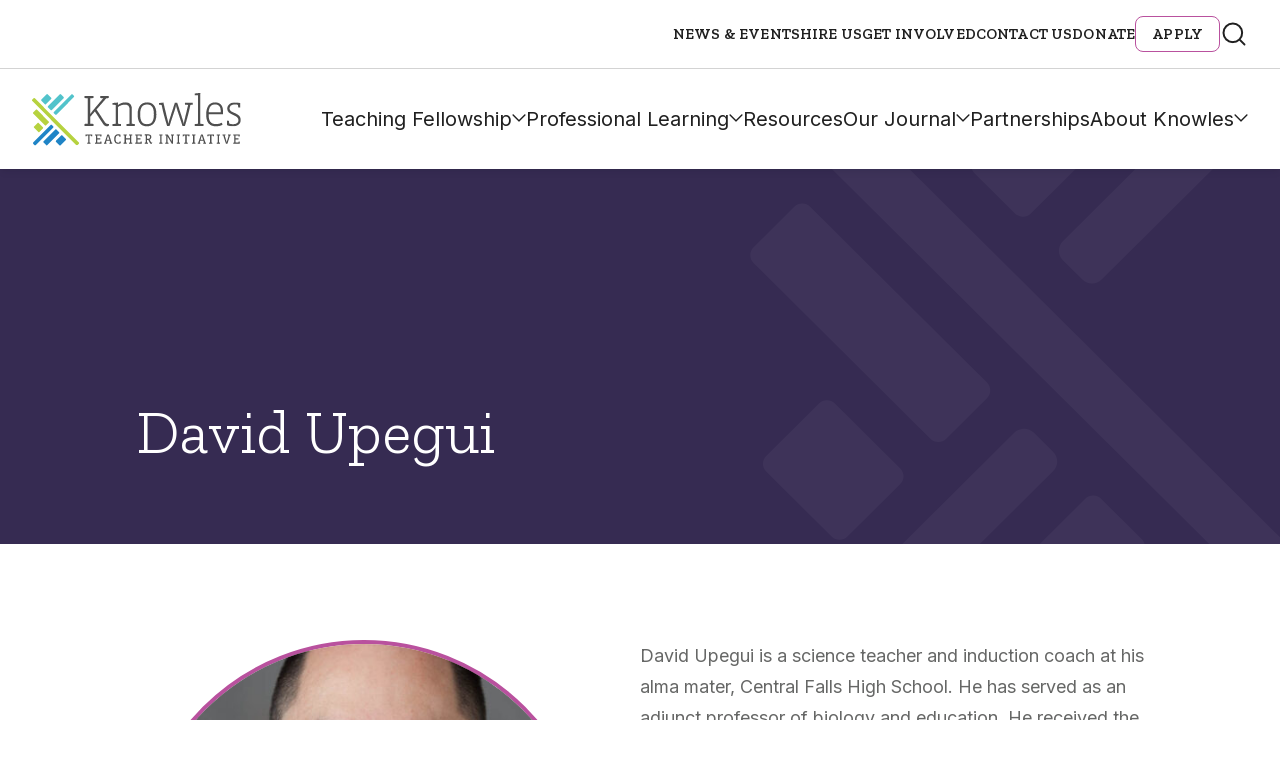

--- FILE ---
content_type: text/html; charset=UTF-8
request_url: https://trellis.knowlesteachers.org/bios/david-upegui
body_size: 17114
content:
<!DOCTYPE html>
<!--[if lt IE 7]>      <html class="no-js lt-ie9 lt-ie8 lt-ie7"> <![endif]-->
<!--[if IE 7]>         <html class="no-js lt-ie9 lt-ie8"> <![endif]-->
<!--[if IE 8]>         <html class="no-js lt-ie9"> <![endif]-->
<!--[if IE 9]>			<html class="no-js ie9"> <![endif]-->
<!--[if gt IE 8]><!-->
<html class="no-js" lang="en-US">
<!--<![endif]-->

<head>

	<meta charset="UTF-8" />
	<meta http-equiv="X-UA-Compatible" content="IE=edge">

	<meta name="viewport" content="width=device-width" />
	<!--- Stop iOS detecting telephone numbers --------->
	<meta name="format-detection" content="telephone=no">

	<base href="https://trellis.knowlesteachers.org/wp-content/themes/push10custom/" />

	<title>David Upegui - Knowles Teacher Initiative</title>

	<link rel="profile" href="http://gmpg.org/xfn/11" />
	<link rel="pingback" href="https://trellis.knowlesteachers.org/xmlrpc.php" />

	<script>
		// Vanilla JS Defer helper method for elimnating render blocking js including jQuery
		function defer(method) {
			if (window.jQuery) {
				method();
			} else {
				setTimeout(function() {
					defer(method)
				}, 50);
			}
		}
	</script>
	<link rel="stylesheet" href="https://use.typekit.net/kuk1cct.css">


	<meta name='robots' content='index, follow, max-image-preview:large, max-snippet:-1, max-video-preview:-1' />
	<style>img:is([sizes="auto" i], [sizes^="auto," i]) { contain-intrinsic-size: 3000px 1500px }</style>
	
	<!-- This site is optimized with the Yoast SEO Premium plugin v25.9 (Yoast SEO v26.1.1) - https://yoast.com/wordpress/plugins/seo/ -->
	<title>David Upegui - Knowles Teacher Initiative</title>
	<link rel="canonical" href="https://trellis.knowlesteachers.org/bios/david-upegui" />
	<meta property="og:locale" content="en_US" />
	<meta property="og:type" content="article" />
	<meta property="og:title" content="David Upegui" />
	<meta property="og:description" content="David Upegui is a science teacher and induction coach at his alma mater, Central Falls High School. He has served as an adjunct professor of biology and education. He received the Presidential Award for Excellence in Mathematics and Science Teaching in 2019 (2017 cohort). Upegui started, and runs, the school’s Science Olympiad team and has [&hellip;]" />
	<meta property="og:url" content="https://trellis.knowlesteachers.org/bios/david-upegui" />
	<meta property="og:site_name" content="Knowles Teacher Initiative" />
	<meta property="article:publisher" content="https://www.facebook.com/KnowlesTeachers/" />
	<meta property="article:modified_time" content="2025-01-08T19:59:03+00:00" />
	<meta property="og:image" content="https://trellis.knowlesteachers.org/wp-content/uploads/2022/09/140220_David_Upegui_002.jpg" />
	<meta property="og:image:width" content="800" />
	<meta property="og:image:height" content="1000" />
	<meta property="og:image:type" content="image/jpeg" />
	<meta name="twitter:card" content="summary_large_image" />
	<meta name="twitter:site" content="@knowlesteachers" />
	<meta name="twitter:label1" content="Est. reading time" />
	<meta name="twitter:data1" content="1 minute" />
	<script type="application/ld+json" class="yoast-schema-graph">{"@context":"https://schema.org","@graph":[{"@type":"WebPage","@id":"https://trellis.knowlesteachers.org/bios/david-upegui","url":"https://trellis.knowlesteachers.org/bios/david-upegui","name":"David Upegui - Knowles Teacher Initiative","isPartOf":{"@id":"https://www.knowlesteachers.org/#website"},"primaryImageOfPage":{"@id":"https://trellis.knowlesteachers.org/bios/david-upegui#primaryimage"},"image":{"@id":"https://trellis.knowlesteachers.org/bios/david-upegui#primaryimage"},"thumbnailUrl":"https://trellis.knowlesteachers.org/wp-content/uploads/2022/09/140220_David_Upegui_002.jpg","datePublished":"2022-09-08T17:47:36+00:00","dateModified":"2025-01-08T19:59:03+00:00","breadcrumb":{"@id":"https://trellis.knowlesteachers.org/bios/david-upegui#breadcrumb"},"inLanguage":"en-US","potentialAction":[{"@type":"ReadAction","target":["https://trellis.knowlesteachers.org/bios/david-upegui"]}]},{"@type":"ImageObject","inLanguage":"en-US","@id":"https://trellis.knowlesteachers.org/bios/david-upegui#primaryimage","url":"https://trellis.knowlesteachers.org/wp-content/uploads/2022/09/140220_David_Upegui_002.jpg","contentUrl":"https://trellis.knowlesteachers.org/wp-content/uploads/2022/09/140220_David_Upegui_002.jpg","width":800,"height":1000},{"@type":"BreadcrumbList","@id":"https://trellis.knowlesteachers.org/bios/david-upegui#breadcrumb","itemListElement":[{"@type":"ListItem","position":1,"name":"Home","item":"https://knowlesteachers.org/"},{"@type":"ListItem","position":2,"name":"David Upegui"}]},{"@type":"WebSite","@id":"https://www.knowlesteachers.org/#website","url":"https://www.knowlesteachers.org/","name":"Knowles Teacher Initiative","description":"","publisher":{"@id":"https://www.knowlesteachers.org/#organization"},"potentialAction":[{"@type":"SearchAction","target":{"@type":"EntryPoint","urlTemplate":"https://www.knowlesteachers.org/?s={search_term_string}"},"query-input":{"@type":"PropertyValueSpecification","valueRequired":true,"valueName":"search_term_string"}}],"inLanguage":"en-US"},{"@type":["Organization","Place"],"@id":"https://www.knowlesteachers.org/#organization","name":"Knowles Teacher Initiative","url":"https://www.knowlesteachers.org/","logo":{"@id":"https://trellis.knowlesteachers.org/bios/david-upegui#local-main-organization-logo"},"image":{"@id":"https://trellis.knowlesteachers.org/bios/david-upegui#local-main-organization-logo"},"sameAs":["https://www.facebook.com/KnowlesTeachers/","https://x.com/knowlesteachers"],"telephone":[],"openingHoursSpecification":[{"@type":"OpeningHoursSpecification","dayOfWeek":["Sunday","Monday","Tuesday","Wednesday","Thursday","Friday","Saturday"],"opens":"09:00","closes":"17:00"}]},{"@type":"ImageObject","inLanguage":"en-US","@id":"https://trellis.knowlesteachers.org/bios/david-upegui#local-main-organization-logo","url":"https://trellis.knowlesteachers.org/wp-content/uploads/2024/09/Knowles-Open-Graph-Image.jpg","contentUrl":"https://trellis.knowlesteachers.org/wp-content/uploads/2024/09/Knowles-Open-Graph-Image.jpg","width":960,"height":540,"caption":"Knowles Teacher Initiative"}]}</script>
	<!-- / Yoast SEO Premium plugin. -->


<link rel='dns-prefetch' href='//platform-api.sharethis.com' />
<link rel='dns-prefetch' href='//cdn.datatables.net' />
<script type="text/javascript">
/* <![CDATA[ */
window._wpemojiSettings = {"baseUrl":"https:\/\/s.w.org\/images\/core\/emoji\/16.0.1\/72x72\/","ext":".png","svgUrl":"https:\/\/s.w.org\/images\/core\/emoji\/16.0.1\/svg\/","svgExt":".svg","source":{"concatemoji":"https:\/\/trellis.knowlesteachers.org\/wp-includes\/js\/wp-emoji-release.min.js?ver=6.8.3"}};
/*! This file is auto-generated */
!function(s,n){var o,i,e;function c(e){try{var t={supportTests:e,timestamp:(new Date).valueOf()};sessionStorage.setItem(o,JSON.stringify(t))}catch(e){}}function p(e,t,n){e.clearRect(0,0,e.canvas.width,e.canvas.height),e.fillText(t,0,0);var t=new Uint32Array(e.getImageData(0,0,e.canvas.width,e.canvas.height).data),a=(e.clearRect(0,0,e.canvas.width,e.canvas.height),e.fillText(n,0,0),new Uint32Array(e.getImageData(0,0,e.canvas.width,e.canvas.height).data));return t.every(function(e,t){return e===a[t]})}function u(e,t){e.clearRect(0,0,e.canvas.width,e.canvas.height),e.fillText(t,0,0);for(var n=e.getImageData(16,16,1,1),a=0;a<n.data.length;a++)if(0!==n.data[a])return!1;return!0}function f(e,t,n,a){switch(t){case"flag":return n(e,"\ud83c\udff3\ufe0f\u200d\u26a7\ufe0f","\ud83c\udff3\ufe0f\u200b\u26a7\ufe0f")?!1:!n(e,"\ud83c\udde8\ud83c\uddf6","\ud83c\udde8\u200b\ud83c\uddf6")&&!n(e,"\ud83c\udff4\udb40\udc67\udb40\udc62\udb40\udc65\udb40\udc6e\udb40\udc67\udb40\udc7f","\ud83c\udff4\u200b\udb40\udc67\u200b\udb40\udc62\u200b\udb40\udc65\u200b\udb40\udc6e\u200b\udb40\udc67\u200b\udb40\udc7f");case"emoji":return!a(e,"\ud83e\udedf")}return!1}function g(e,t,n,a){var r="undefined"!=typeof WorkerGlobalScope&&self instanceof WorkerGlobalScope?new OffscreenCanvas(300,150):s.createElement("canvas"),o=r.getContext("2d",{willReadFrequently:!0}),i=(o.textBaseline="top",o.font="600 32px Arial",{});return e.forEach(function(e){i[e]=t(o,e,n,a)}),i}function t(e){var t=s.createElement("script");t.src=e,t.defer=!0,s.head.appendChild(t)}"undefined"!=typeof Promise&&(o="wpEmojiSettingsSupports",i=["flag","emoji"],n.supports={everything:!0,everythingExceptFlag:!0},e=new Promise(function(e){s.addEventListener("DOMContentLoaded",e,{once:!0})}),new Promise(function(t){var n=function(){try{var e=JSON.parse(sessionStorage.getItem(o));if("object"==typeof e&&"number"==typeof e.timestamp&&(new Date).valueOf()<e.timestamp+604800&&"object"==typeof e.supportTests)return e.supportTests}catch(e){}return null}();if(!n){if("undefined"!=typeof Worker&&"undefined"!=typeof OffscreenCanvas&&"undefined"!=typeof URL&&URL.createObjectURL&&"undefined"!=typeof Blob)try{var e="postMessage("+g.toString()+"("+[JSON.stringify(i),f.toString(),p.toString(),u.toString()].join(",")+"));",a=new Blob([e],{type:"text/javascript"}),r=new Worker(URL.createObjectURL(a),{name:"wpTestEmojiSupports"});return void(r.onmessage=function(e){c(n=e.data),r.terminate(),t(n)})}catch(e){}c(n=g(i,f,p,u))}t(n)}).then(function(e){for(var t in e)n.supports[t]=e[t],n.supports.everything=n.supports.everything&&n.supports[t],"flag"!==t&&(n.supports.everythingExceptFlag=n.supports.everythingExceptFlag&&n.supports[t]);n.supports.everythingExceptFlag=n.supports.everythingExceptFlag&&!n.supports.flag,n.DOMReady=!1,n.readyCallback=function(){n.DOMReady=!0}}).then(function(){return e}).then(function(){var e;n.supports.everything||(n.readyCallback(),(e=n.source||{}).concatemoji?t(e.concatemoji):e.wpemoji&&e.twemoji&&(t(e.twemoji),t(e.wpemoji)))}))}((window,document),window._wpemojiSettings);
/* ]]> */
</script>
<link rel="preload"  href="https://trellis.knowlesteachers.org/wp-content/themes/push10custom/styles/dist/course-card.css?ver=6.8.3"  onload="this.rel='stylesheet';this.onload=null;" as="style">
<link rel="preload"  href="https://trellis.knowlesteachers.org/wp-content/themes/push10custom/styles/dist/bio-detail.css?ver=6.8.3"  onload="this.rel='stylesheet';this.onload=null;" as="style">
<style id='wp-emoji-styles-inline-css' type='text/css'>

	img.wp-smiley, img.emoji {
		display: inline !important;
		border: none !important;
		box-shadow: none !important;
		height: 1em !important;
		width: 1em !important;
		margin: 0 0.07em !important;
		vertical-align: -0.1em !important;
		background: none !important;
		padding: 0 !important;
	}
</style>
<style id='classic-theme-styles-inline-css' type='text/css'>
/*! This file is auto-generated */
.wp-block-button__link{color:#fff;background-color:#32373c;border-radius:9999px;box-shadow:none;text-decoration:none;padding:calc(.667em + 2px) calc(1.333em + 2px);font-size:1.125em}.wp-block-file__button{background:#32373c;color:#fff;text-decoration:none}
</style>
<link rel="preload"  href="https://trellis.knowlesteachers.org/wp-content/plugins/pdf-print/css/frontend.css?ver=2.4.4"  onload="this.rel='stylesheet';this.onload=null;" as="style">
<link rel="preload"  href="https://trellis.knowlesteachers.org/wp-content/plugins/related-posts-by-taxonomy/includes/assets/css/styles.css?ver=6.8.3"  onload="this.rel='stylesheet';this.onload=null;" as="style">
<link rel="preload"  href="https://trellis.knowlesteachers.org/wp-content/plugins/sharethis-share-buttons/css/mu-style.css?ver=1768427174"  onload="this.rel='stylesheet';this.onload=null;" as="style">
<link rel="preload"  href="https://trellis.knowlesteachers.org/wp-content/plugins/better-search/includes/css/bsearch-styles.min.css?ver=4.2.1"  onload="this.rel='stylesheet';this.onload=null;" as="style">
<style id='bsearch-custom-style-inline-css' type='text/css'>
#bsearchform { margin: 20px; padding: 20px; }
#heatmap { margin: 20px; padding: 20px; border: 1px dashed #ccc }
.bsearch_results_page { max-width:90%; margin: 20px; padding: 20px; }
.bsearch_footer { text-align: center; }
.bsearch_highlight { background:#ffc; }
	
</style>
<link rel="preload"  href="https://trellis.knowlesteachers.org/wp-content/themes/push10custom/bower_components/foundation-sites/dist/css/foundation.css?ver=0.1"  onload="this.rel='stylesheet';this.onload=null;" as="style">
<link rel="preload"  href="https://trellis.knowlesteachers.org/wp-content/themes/push10custom/js/plugins/jQuery.mmenu/src/css/jquery.mmenu.all.css?ver=0.1"  onload="this.rel='stylesheet';this.onload=null;" as="style">
<link rel="preload"  href="https://trellis.knowlesteachers.org/wp-content/themes/push10custom/css/slick.css?ver=0.1"  onload="this.rel='stylesheet';this.onload=null;" as="style">
<link rel="preload"  href="https://trellis.knowlesteachers.org/wp-content/themes/push10custom/js/plugins/videojs/video-js.css?ver=0.1"  onload="this.rel='stylesheet';this.onload=null;" as="style">
<link rel="preload"  href="https://trellis.knowlesteachers.org/wp-content/themes/push10custom/css/iziModal.css?ver=0.1"  onload="this.rel='stylesheet';this.onload=null;" as="style">
<link rel="preload"  href="https://trellis.knowlesteachers.org/wp-content/themes/push10custom/js/plugins/odometer-0.4.6/themes/odometer-theme-default.css?ver=0.1"  onload="this.rel='stylesheet';this.onload=null;" as="style">
<link rel="preload"  href="https://trellis.knowlesteachers.org/wp-content/themes/push10custom/js/plugins/selectizejs/css/selectize.css?ver=0.1"  onload="this.rel='stylesheet';this.onload=null;" as="style">
<link rel="preload"  href="https://trellis.knowlesteachers.org/wp-content/themes/push10custom/js/plugins/scrollbar/jquery.scrollbar.css?ver=0.1"  onload="this.rel='stylesheet';this.onload=null;" as="style">
<link rel="preload"  href="https://trellis.knowlesteachers.org/wp-content/themes/push10custom/css/_footer.css?ver=0.1"  onload="this.rel='stylesheet';this.onload=null;" as="style">
<link rel="preload"  href="https://trellis.knowlesteachers.org/wp-content/themes/push10custom/styles/dist/style.css?ver=0.1"  onload="this.rel='stylesheet';this.onload=null;" as="style">
<link rel="preload"  href="https://trellis.knowlesteachers.org/wp-content/themes/push10custom/maintenance.css?ver=0.3"  onload="this.rel='stylesheet';this.onload=null;" as="style">
<script type="text/javascript" src="https://trellis.knowlesteachers.org/wp-content/themes/push10custom/js/vendor/custom-elements-polyfill.js?ver=6.8.3" id="web-components-polyfill-js"></script>
<script type="text/javascript" src="https://trellis.knowlesteachers.org/wp-content/themes/push10custom/custom-blocks/block-text/scripts/dist/script.js?ver=6.8.3" id="bio-detail-script-js"></script>
<script type="text/javascript" src="//platform-api.sharethis.com/js/sharethis.js?ver=2.3.6#property=66293a34529d2c0019f326b1&amp;product=inline-buttons&amp;source=sharethis-share-buttons-wordpress" id="share-this-share-buttons-mu-js"></script>
<script type="text/javascript" src="https://trellis.knowlesteachers.org/wp-content/themes/push10custom/js/plugins/modernizr.js?ver=6.8.3" id="modernizer-js"></script>
<script type="text/javascript" src="https://trellis.knowlesteachers.org/wp-includes/js/jquery/jquery.min.js?ver=3.7.1" id="jquery-core-js"></script>
<script type="text/javascript" src="https://trellis.knowlesteachers.org/wp-includes/js/jquery/jquery-migrate.min.js?ver=3.4.1" id="jquery-migrate-js"></script>
<link rel="https://api.w.org/" href="https://trellis.knowlesteachers.org/wp-json/" /><link rel="alternate" title="JSON" type="application/json" href="https://trellis.knowlesteachers.org/wp-json/wp/v2/bio/18040" /><link rel='shortlink' href='https://trellis.knowlesteachers.org/?p=18040' />
<link rel="alternate" title="oEmbed (JSON)" type="application/json+oembed" href="https://trellis.knowlesteachers.org/wp-json/oembed/1.0/embed?url=https%3A%2F%2Ftrellis.knowlesteachers.org%2Fbios%2Fdavid-upegui" />
<link rel="alternate" title="oEmbed (XML)" type="text/xml+oembed" href="https://trellis.knowlesteachers.org/wp-json/oembed/1.0/embed?url=https%3A%2F%2Ftrellis.knowlesteachers.org%2Fbios%2Fdavid-upegui&#038;format=xml" />

<!--BEGIN: TRACKING CODE MANAGER (v2.5.0) BY INTELLYWP.COM IN HEAD//-->
<!-- Global site tag (gtag.js) - Google Analytics -->
<script async src="https://www.googletagmanager.com/gtag/js?id=UA-42639046-1"></script>
<script>
  window.dataLayer = window.dataLayer || [];
  function gtag(){dataLayer.push(arguments);}
  gtag('js', new Date());

  gtag('config', 'UA-42639046-1', {
  'linker': {
    'domains': ['www.knowlesteachers.org', 'knowlesteachers.org']
  }
});

</script>
<!-- Google Tag Manager -->
<script>(function(w,d,s,l,i){w[l]=w[l]||[];w[l].push({'gtm.start':
new Date().getTime(),event:'gtm.js'});var f=d.getElementsByTagName(s)[0],
j=d.createElement(s),dl=l!='dataLayer'?'&l='+l:'';j.async=true;j.src=
'https://www.googletagmanager.com/gtm.js?id='+i+dl;f.parentNode.insertBefore(j,f);
})(window,document,'script','dataLayer','GTM-NFQHCGG');</script>
<!-- End Google Tag Manager -->
<!--END: https://wordpress.org/plugins/tracking-code-manager IN HEAD//--><link rel="icon" href="https://trellis.knowlesteachers.org/wp-content/uploads/2017/10/cropped-android-chrome-256x256-220x220.png" sizes="32x32" />
<link rel="icon" href="https://trellis.knowlesteachers.org/wp-content/uploads/2017/10/cropped-android-chrome-256x256-220x220.png" sizes="192x192" />
<link rel="apple-touch-icon" href="https://trellis.knowlesteachers.org/wp-content/uploads/2017/10/cropped-android-chrome-256x256-220x220.png" />
<meta name="msapplication-TileImage" content="https://trellis.knowlesteachers.org/wp-content/uploads/2017/10/cropped-android-chrome-256x256-288x288.png" />
		<style type="text/css" id="wp-custom-css">
			/* === Global Elements === */
.white {
	color: white !important;
}

.custom_desc {
	font-size: 16px;
	color: #fff;
}

ul, ol, dl {
	padding-left: 3rem;
	line-height: inherit;
}

select {
	height: 2.4375rem;
	margin-bottom: 1rem !important;
	padding: 0.5rem !important 1.5rem 0.5rem 0.5rem !important;
	border: 1px solid #cacaca;
	border-radius: 0;
	background-color: #fefefe;
	font: inherit !important;
	font-size: 1rem !important;
	font-weight: normal !important;
	line-height: 1.5 !important;
	color: #656666;
	appearance: auto;
	transition: box-shadow 0.5s, border-color 0.25s ease-in-out;
}

/* === Form Wrappers === */
.module-form .gform_wrapper ul.gfield_radio li label {
	font-size: 16px;
	color: white;
}

.module-form .gform_wrapper .gfield_radio .gchoice {
	color: #fff;
	width: auto;
}

.gform_wrapper span.ginput_product_price_label,
.gform_wrapper span.ginput_product_price {
	font-size: 16px;
}

.gform_wrapper span.ginput_product_price {
	color: inherit;
}

.gform_legacy_markup_wrapper {
	margin: 70px 0 16px;
	max-width: 100%;
}

.gform_legacy_markup_wrapper .gfield_required {
	color: #b9519d !important;
	margin-left: 4px;
}

.gform_legacy_markup_wrapper .top_label span.ginput_total {
	display: block;
	margin: 8px 0;
	color: white;
	font-size: large;
}

.gform_wrapper.gravity-theme .gfield_label,
.gform_wrapper .gfield_label {
	display: block;
	margin: 0.5rem 0 10px !important;
	font-size: 16px;
	font-weight: 700;
	padding: 0;
	text-transform: uppercase;
	font-family: "Zilla Slab", serif;
	letter-spacing: .15px;
	line-height: 1.75;
	color: #0a0a0a !important;
}

/* === Form Fields === */
ul.gform_fields li.gfield {
	padding-right: 16px;
}

li.gfield {
	margin-top: 20px;
	padding-top: 0;
	color: #0a0a0a !important;
}

.gfield-choice-input {
	width: auto !important;
}

.gform_wrapper .gfield_description {
	width: 100% !important;
	font-size: 15px !important;
	line-height: 1.5 !important;
	font-family: 'Inter' !important;
	font-style: italic !important;
	font-weight: 600 !important;
	color: #656666 !important;
	margin-top: 5px !important;
	padding: 0 0 10px !important;
}

.gform_legacy_markup_wrapper .ginput_complex input:not([type=radio]):not([type=checkbox]):not([type=submit]):not([type=image]):not([type=file]) {
	width: 100%;
	color: #0a0a0a !important;
}

/* === Checkbox Styling === */
[type="checkbox"] {
	box-sizing: border-box;
	padding: 0;
	margin: 20px 10px 20px 8px !important;
	max-width: fit-content;
}

input[type=checkbox] {
	width: 1.25rem;
	height: 1.25rem;
	border-radius: 6px;
	border: 1px solid #afafaf;
	background: #fff;
	margin: 3px 10px 0 0 !important;
	flex-shrink: 0;
	max-width: initial !important;
}

input[type=checkbox] + label {
	display: contents;
}

/* === Coupon Section === */
.gform_legacy_markup_wrapper #gf_coupon_info .gf_coupon_item .gf_coupon_name_container .gf_coupon_name,
.gravity-theme #gf_coupon_info .gf_coupon_item .gf_coupon_name_container .gf_coupon_name,
.gf_coupon_name,
.gf_coupon_discount {
	display: inline-block;
	vertical-align: middle;
	color: black !important;
}

/* === Buttons === */
.button {
	display: inline-block;
	vertical-align: middle;
	margin-bottom: 1rem;
	padding: 0.85em 1em;
	font: 400 1rem 'Inter';
	line-height: 1;
	text-align: center;
	cursor: pointer;
	border: 1px solid transparent;
	border-radius: 0;
	background-color: #362b52 !important;
	color: #fefefe;
	transition: background-color 0.25s ease-out, color 0.25s ease-out;
}

/* === Gravity Progress Bar === */
.gform_legacy_markup_wrapper .gf_progressbar_wrapper .gf_progressbar_title {
	color: #ffffff;
	font-size: 20px !important;
	line-height: 1 !important;
	margin-bottom: 8px !important;
	opacity: 0.6;
	clear: both;
	padding: 0 !important;
}

.gform_wrapper.gravity-theme .gf_progressbar {
	background: #e8e8e8;
	border-radius: 10.5px;
	margin-bottom: 16px;
	position: relative;
	display: none;
}

.gform_wrapper.gravity-theme .gf_progressbar_title {
	color: #767676;
	font-size: 12.992px;
	font-weight: 400;
	margin-bottom: 32px;
}

/* === Misc Elements === */
.banner-short .banner-meta {
	z-index: 3;
}

.pdfprnt-bottom-left {
	text-align: center !important;
}

.module-form:after {
	display: none;
}

.module-circle-teasers .circle-teaser .meta-wrapper a,
.module-circle-teasers .circle-teaser .meta-wrapper a:active,
.module-circle-teasers .circle-teaser .meta-wrapper a:visited {
	font-family: inherit !important;
}

/* === Responsive === */
@media only screen and (max-width: 670px) {
	.three-col-bg-image .faded-content-wrapper:first-child:nth-last-child(3),
	.three-col-bg-image .faded-content-wrapper:first-child:nth-last-child(3)~.faded-content-wrapper,
	.three-col-bg-image .faded-content-wrapper:first-child:nth-last-child(2),
	.three-col-bg-image .faded-content-wrapper:first-child:nth-last-child(2)~.faded-content-wrapper {
		display: block;
		width: 100% !important;
		border-right: none;
		padding: 55px 10px 60px !important;
	}

	.gform_legacy_markup_wrapper *,
	.gform_legacy_markup_wrapper :after,
	.gform_legacy_markup_wrapper :before {
		box-sizing: border-box !important;
	}
}

.button-donate a {
    background-color: #b9519e !important;
    color: #fff;
	text-shadow: 2px 2px 4px rgb(0 0 0 / 45%);
	}
	.button-donate a:hover, .button-donate a:focus {
    color: #fff;
    background-color: #90447c !important;
			text-shadow: 2px 2px 4px rgb(0 0 0 / 45%);
	}
	
.module-circle-teasers .content-wrap {
    padding-top: 60px !important;
    font-size: 0;
}

@media only screen and (min-width: 80rem) {
    .block-text {
        margin-top: 4.0625rem !important;
        margin-bottom: 4.0625rem !important;
    }
		</style>
			<!-- <script  src="https://dev-kstf-annual-report.pantheonsite.io/wp-includes/js/jquery/jquery.js?ver=1.12.4-wp" type="text/javascript"></script>
		<script  src="https://dev-kstf-annual-report.pantheonsite.io/wp-content/plugins/gravityforms/js/gravityforms.min.js?ver=2.4.14" type="text/javascript"></script>
	<script  src="https://dev-kstf-annual-report.pantheonsite.io/wp-content/plugins/gravityforms/js/conditional_logic.min.js?ver=2.4.14" type="text/javascript"></script> -->
	<script>
		// `rel=preload` Polyfill for <link> elements
		var DOMTokenListSupports = function(tokenList, token) {
			if (!tokenList || !tokenList.supports) {
				return;
			}
			try {
				return tokenList.supports(token);
			} catch (e) {
				if (e instanceof TypeError) {
					console.log("The DOMTokenList doesn’t have a supported tokens list");
				} else {
					console.error("That shouldn’t have happened");
				}
			}
		};
		var linkSupportsPreload = DOMTokenListSupports(document.createElement('link').relList, 'preload');
		if (!linkSupportsPreload) {
			// Dynamically load the things that relied on preload.
			var links = document.getElementsByTagName('link');
			for (var i = 0; i < links.length; i++) {
				var link = links[i];
				// qualify links to those with rel=preload and as=style attrs
				if (link.rel === 'preload' && link.getAttribute('as') === 'style') {
					// prevent re-running on link
					link.setAttribute('rel', 'stylesheet');
				}
			}
		}
	</script>

			<script>
			(function(h, o, t, j, a, r) {
				h.hj = h.hj || function() {
					(h.hj.q = h.hj.q || []).push(arguments)
				};
				h._hjSettings = {
					hjid: 742838,
					hjsv: 6
				};
				a = o.getElementsByTagName('head')[0];
				r = o.createElement('script');
				r.async = 1;
				r.src = t + h._hjSettings.hjid + j + h._hjSettings.hjsv;
				a.appendChild(r);
			})(window, document, 'https://static.hotjar.com/c/hotjar-', '.js?sv=');
		</script>
	

</head>


<body class="wp-singular bio-template-default single single-bio postid-18040 wp-theme-push10custom interior-page">

			<!-- MOBILE MENU -->

		<nav id="mmenu">
			<ul>
				<li id="menu-item-22206" class="menu-item menu-item-type-post_type menu-item-object-page menu-item-has-children menu-item-22206 main-nav"><a href="https://trellis.knowlesteachers.org/teaching-fellowship">Teaching Fellowship</a>
<ul class="sub-menu">
	<li id="menu-item-1041" class="menu-item menu-item-type-post_type menu-item-object-page menu-item-1041"><a href="https://trellis.knowlesteachers.org/teaching-fellowship/teaching-fellows-program">Teaching Fellows Program</a></li>
	<li id="menu-item-1042" class="menu-item menu-item-type-post_type menu-item-object-page menu-item-1042"><a href="https://trellis.knowlesteachers.org/teaching-fellowship/senior-fellows-program">Senior Fellows Program</a></li>
	<li id="menu-item-1219" class="menu-item menu-item-type-post_type menu-item-object-page menu-item-1219"><a href="https://trellis.knowlesteachers.org/teaching-fellowship/fellow-stories">Fellow Stories</a></li>
	<li id="menu-item-30565" class="menu-item menu-item-type-post_type menu-item-object-page menu-item-30565"><a href="https://trellis.knowlesteachers.org/apply-for-a-fellowship">Apply</a></li>
	<li id="menu-item-22432" class="menu-item menu-item-type-post_type menu-item-object-page menu-item-22432"><a href="https://trellis.knowlesteachers.org/teaching-fellowship/faq">Teaching Fellowship FAQs</a></li>
	<li id="menu-item-22179" class="menu-item menu-item-type-post_type menu-item-object-page menu-item-22179"><a href="https://trellis.knowlesteachers.org/who-we-are/our-people/fellows-map">Find Knowles Fellows</a></li>
</ul>
</li>
<li id="menu-item-22153" class="menu-item menu-item-type-post_type menu-item-object-page menu-item-has-children menu-item-22153 main-nav"><a href="https://trellis.knowlesteachers.org/professional-learning">Professional Learning</a>
<ul class="sub-menu">
	<li id="menu-item-20439" class="menu-item menu-item-type-post_type menu-item-object-page menu-item-20439"><a href="https://trellis.knowlesteachers.org/professional-learning/knowles-academy/upcoming-courses">Upcoming Courses &#038; Workshops</a></li>
	<li id="menu-item-22285" class="menu-item menu-item-type-post_type menu-item-object-page menu-item-22285"><a href="https://trellis.knowlesteachers.org/school-district-learning">School District Learning</a></li>
	<li id="menu-item-22290" class="menu-item menu-item-type-post_type menu-item-object-page menu-item-22290"><a href="https://trellis.knowlesteachers.org/coaching">Coaching for Teachers</a></li>
	<li id="menu-item-30020" class="menu-item menu-item-type-post_type menu-item-object-page menu-item-30020"><a href="https://trellis.knowlesteachers.org/annual-meeting">Annual Meeting</a></li>
</ul>
</li>
<li id="menu-item-21752" class="menu-item menu-item-type-post_type menu-item-object-page menu-item-21752 main-nav"><a href="https://trellis.knowlesteachers.org/resources">Resources</a></li>
<li id="menu-item-28966" class="menu-item menu-item-type-post_type menu-item-object-page menu-item-has-children menu-item-28966 main-nav"><a href="https://trellis.knowlesteachers.org/our-journal">Our Journal</a>
<ul class="sub-menu">
	<li id="menu-item-26235" class="menu-item menu-item-type-custom menu-item-object-custom menu-item-26235"><a href="https://knowlesteachers.org/issue/fall-2025">Current Issue</a></li>
	<li id="menu-item-28967" class="menu-item menu-item-type-taxonomy menu-item-object-resource_type menu-item-28967"><a href="https://trellis.knowlesteachers.org/resource_type/kaleidoscope">Past Issues</a></li>
</ul>
</li>
<li id="menu-item-22455" class="menu-item menu-item-type-post_type menu-item-object-page menu-item-22455 main-nav"><a href="https://trellis.knowlesteachers.org/partnerships">Partnerships</a></li>
<li id="menu-item-22470" class="menu-item menu-item-type-post_type menu-item-object-page menu-item-has-children menu-item-22470 main-nav"><a href="https://trellis.knowlesteachers.org/about">About Knowles</a>
<ul class="sub-menu">
	<li id="menu-item-22631" class="menu-item menu-item-type-post_type menu-item-object-page menu-item-has-children menu-item-22631"><a href="https://trellis.knowlesteachers.org/our-people">Our People</a>
	<ul class="sub-menu">
		<li id="menu-item-21074" class="menu-item menu-item-type-custom menu-item-object-custom menu-item-21074"><a href="https://knowlesteachers.org/member-type/staff">Staff</a></li>
		<li id="menu-item-21075" class="menu-item menu-item-type-custom menu-item-object-custom menu-item-21075"><a href="https://knowlesteachers.org/member-type/board-of-trustees">Board of Trustees</a></li>
		<li id="menu-item-21076" class="menu-item menu-item-type-custom menu-item-object-custom menu-item-21076"><a href="https://knowlesteachers.org/member-type/teaching-fellows">Teaching Fellows</a></li>
		<li id="menu-item-21077" class="menu-item menu-item-type-custom menu-item-object-custom menu-item-21077"><a href="https://knowlesteachers.org/member-type/senior-fellows">Senior Fellows</a></li>
		<li id="menu-item-21078" class="menu-item menu-item-type-custom menu-item-object-custom menu-item-21078"><a href="https://knowlesteachers.org/member-type/academy-instructors">Academy Instructors</a></li>
		<li id="menu-item-21209" class="menu-item menu-item-type-custom menu-item-object-custom menu-item-21209"><a href="https://knowlesteachers.org/member-type/teacher-leader-mentor">Teacher Leader Mentors</a></li>
	</ul>
</li>
	<li id="menu-item-6527" class="menu-item menu-item-type-post_type menu-item-object-page menu-item-6527"><a href="https://trellis.knowlesteachers.org/who-we-are/our-people/fellows-map">Find Knowles Fellows</a></li>
</ul>
</li>
				<li id="menu-item-343" class="menu-item menu-item-type-post_type menu-item-object-page menu-item-343 utility-link"><a href="https://trellis.knowlesteachers.org/news-events">News &amp; Events</a></li>
<li id="menu-item-23277" class="menu-item menu-item-type-post_type menu-item-object-page menu-item-23277 utility-link"><a href="https://trellis.knowlesteachers.org/hire-us">Hire Us</a></li>
<li id="menu-item-23251" class="menu-item menu-item-type-post_type menu-item-object-page menu-item-23251 utility-link"><a href="https://trellis.knowlesteachers.org/get-involved">Get Involved</a></li>
<li id="menu-item-25478" class="menu-item menu-item-type-post_type menu-item-object-page menu-item-25478 utility-link"><a href="https://trellis.knowlesteachers.org/contact-us">Contact Us</a></li>
<li id="menu-item-25477" class="menu-item menu-item-type-post_type menu-item-object-page menu-item-25477 utility-link"><a href="https://trellis.knowlesteachers.org/donate">Donate</a></li>
<li id="menu-item-29101" class="menu-btn menu-item menu-item-type-custom menu-item-object-custom menu-item-29101 utility-link"><a target="_blank" href="https://knowlesteachers.org/apply-for-a-fellowship">APPLY</a></li>
			</ul>
		</nav>

		<div id="site">
                            <header id="header-main">
                <div class="header-upper">
                    <div class="frame">
                        <ul class="nav-utility">
                            <li class="menu-item menu-item-type-post_type menu-item-object-page menu-item-343"><a href="https://trellis.knowlesteachers.org/news-events">News &amp; Events</a></li>
<li class="menu-item menu-item-type-post_type menu-item-object-page menu-item-23277"><a href="https://trellis.knowlesteachers.org/hire-us">Hire Us</a></li>
<li class="menu-item menu-item-type-post_type menu-item-object-page menu-item-23251"><a href="https://trellis.knowlesteachers.org/get-involved">Get Involved</a></li>
<li class="menu-item menu-item-type-post_type menu-item-object-page menu-item-25478"><a href="https://trellis.knowlesteachers.org/contact-us">Contact Us</a></li>
<li class="menu-item menu-item-type-post_type menu-item-object-page menu-item-25477"><a href="https://trellis.knowlesteachers.org/donate">Donate</a></li>
<li class="menu-btn menu-item menu-item-type-custom menu-item-object-custom menu-item-29101"><a target="_blank" href="https://knowlesteachers.org/apply-for-a-fellowship">APPLY</a></li>
                            <li id="search-bar-btn" class="toggle-util menu-btn" data-target="#search-field">
                                <button href="#" aria-label="Open Search Bar">
                                    <span class="close-icon"><svg width="28" height="28" viewBox="0 0 28 28" fill="none" xmlns="http://www.w3.org/2000/svg">
<g id="search">
<path id="Icon" d="M24.5 24.5L19.425 19.425M22.1667 12.8333C22.1667 17.988 17.988 22.1667 12.8333 22.1667C7.67868 22.1667 3.5 17.988 3.5 12.8333C3.5 7.67868 7.67868 3.5 12.8333 3.5C17.988 3.5 22.1667 7.67868 22.1667 12.8333Z" stroke="#202020" stroke-width="2" stroke-linecap="round" stroke-linejoin="round"/>
</g>
</svg>
</span>
                                    <span class="open-icon"><svg width="36" height="36" viewBox="0 0 36 36" fill="none" xmlns="http://www.w3.org/2000/svg">
<g id="Base icons/x">
<path id="Icon" d="M28.5 7.5L7.5 28.5M7.5 7.5L28.5 28.5" stroke="#B9519E" stroke-width="2" stroke-linecap="round" stroke-linejoin="round"/>
</g>
</svg>
</span>
                                </button>
                            </li>
                        </ul>
                    </div>
                    <div class="util-toggle" id="search-field">
                        <div>
                            <div class="frame">
                                <form method="get" id="searchform" class="searchform" action="https://trellis.knowlesteachers.org/">
                                    <label for="s" style="display: none;">Search</label>
                                    <input type="text" value="" class="search-field" name="s" id="s" placeholder="Search" />
                                    <button type="submit" id="searchsubmit" aria-label="Submit Search" value="Search" >
                                    </button>
                                </form>
                            </div>
                        </div>
                    </div>

                </div>


                <div class="header-lower">
                    <div class="frame">
                        <div id="logo">
                            <a href="https://trellis.knowlesteachers.org" id="logo-link">
                                <img src="https://trellis.knowlesteachers.org/wp-content/themes/push10custom/imgs/logo-kstf.svg" alt="Knowles Teaching" id="logo-main" class="logo" />
                            </a>
                        </div>
                        <ul class="nav-main">
                            <li class="menu-item menu-item-type-post_type menu-item-object-page menu-item-has-children menu-item-22206"><a href="https://trellis.knowlesteachers.org/teaching-fellowship">Teaching Fellowship</a>
<ul class="sub-menu">
	<li class="menu-item menu-item-type-post_type menu-item-object-page menu-item-1041"><a href="https://trellis.knowlesteachers.org/teaching-fellowship/teaching-fellows-program">Teaching Fellows Program</a></li>
	<li class="menu-item menu-item-type-post_type menu-item-object-page menu-item-1042"><a href="https://trellis.knowlesteachers.org/teaching-fellowship/senior-fellows-program">Senior Fellows Program</a></li>
	<li class="menu-item menu-item-type-post_type menu-item-object-page menu-item-1219"><a href="https://trellis.knowlesteachers.org/teaching-fellowship/fellow-stories">Fellow Stories</a></li>
	<li class="menu-item menu-item-type-post_type menu-item-object-page menu-item-30565"><a href="https://trellis.knowlesteachers.org/apply-for-a-fellowship">Apply</a></li>
	<li class="menu-item menu-item-type-post_type menu-item-object-page menu-item-22432"><a href="https://trellis.knowlesteachers.org/teaching-fellowship/faq">Teaching Fellowship FAQs</a></li>
	<li class="menu-item menu-item-type-post_type menu-item-object-page menu-item-22179"><a href="https://trellis.knowlesteachers.org/who-we-are/our-people/fellows-map">Find Knowles Fellows</a></li>
</ul>
</li>
<li class="menu-item menu-item-type-post_type menu-item-object-page menu-item-has-children menu-item-22153"><a href="https://trellis.knowlesteachers.org/professional-learning">Professional Learning</a>
<ul class="sub-menu">
	<li class="menu-item menu-item-type-post_type menu-item-object-page menu-item-20439"><a href="https://trellis.knowlesteachers.org/professional-learning/knowles-academy/upcoming-courses">Upcoming Courses &#038; Workshops</a></li>
	<li class="menu-item menu-item-type-post_type menu-item-object-page menu-item-22285"><a href="https://trellis.knowlesteachers.org/school-district-learning">School District Learning</a></li>
	<li class="menu-item menu-item-type-post_type menu-item-object-page menu-item-22290"><a href="https://trellis.knowlesteachers.org/coaching">Coaching for Teachers</a></li>
	<li class="menu-item menu-item-type-post_type menu-item-object-page menu-item-30020"><a href="https://trellis.knowlesteachers.org/annual-meeting">Annual Meeting</a></li>
</ul>
</li>
<li class="menu-item menu-item-type-post_type menu-item-object-page menu-item-21752"><a href="https://trellis.knowlesteachers.org/resources">Resources</a></li>
<li class="menu-item menu-item-type-post_type menu-item-object-page menu-item-has-children menu-item-28966"><a href="https://trellis.knowlesteachers.org/our-journal">Our Journal</a>
<ul class="sub-menu">
	<li class="menu-item menu-item-type-custom menu-item-object-custom menu-item-26235"><a href="https://knowlesteachers.org/issue/fall-2025">Current Issue</a></li>
	<li class="menu-item menu-item-type-taxonomy menu-item-object-resource_type menu-item-28967"><a href="https://trellis.knowlesteachers.org/resource_type/kaleidoscope">Past Issues</a></li>
</ul>
</li>
<li class="menu-item menu-item-type-post_type menu-item-object-page menu-item-22455"><a href="https://trellis.knowlesteachers.org/partnerships">Partnerships</a></li>
<li class="menu-item menu-item-type-post_type menu-item-object-page menu-item-has-children menu-item-22470"><a href="https://trellis.knowlesteachers.org/about">About Knowles</a>
<ul class="sub-menu">
	<li class="menu-item menu-item-type-post_type menu-item-object-page menu-item-has-children menu-item-22631"><a href="https://trellis.knowlesteachers.org/our-people">Our People</a>
	<ul class="sub-menu">
		<li class="menu-item menu-item-type-custom menu-item-object-custom menu-item-21074"><a href="https://knowlesteachers.org/member-type/staff">Staff</a></li>
		<li class="menu-item menu-item-type-custom menu-item-object-custom menu-item-21075"><a href="https://knowlesteachers.org/member-type/board-of-trustees">Board of Trustees</a></li>
		<li class="menu-item menu-item-type-custom menu-item-object-custom menu-item-21076"><a href="https://knowlesteachers.org/member-type/teaching-fellows">Teaching Fellows</a></li>
		<li class="menu-item menu-item-type-custom menu-item-object-custom menu-item-21077"><a href="https://knowlesteachers.org/member-type/senior-fellows">Senior Fellows</a></li>
		<li class="menu-item menu-item-type-custom menu-item-object-custom menu-item-21078"><a href="https://knowlesteachers.org/member-type/academy-instructors">Academy Instructors</a></li>
		<li class="menu-item menu-item-type-custom menu-item-object-custom menu-item-21209"><a href="https://knowlesteachers.org/member-type/teacher-leader-mentor">Teacher Leader Mentors</a></li>
	</ul>
</li>
	<li class="menu-item menu-item-type-post_type menu-item-object-page menu-item-6527"><a href="https://trellis.knowlesteachers.org/who-we-are/our-people/fellows-map">Find Knowles Fellows</a></li>
</ul>
</li>
                        </ul>
                        <div id="" class="mmenu-wrap">
                            <div id="search-bar-btn" class="toggle-util menu-btn" data-target="#search-field">
                                <button href="#" aria-label="Open Search Bar">
                                    <span class="close-icon"><svg width="28" height="28" viewBox="0 0 28 28" fill="none" xmlns="http://www.w3.org/2000/svg">
<g id="search">
<path id="Icon" d="M24.5 24.5L19.425 19.425M22.1667 12.8333C22.1667 17.988 17.988 22.1667 12.8333 22.1667C7.67868 22.1667 3.5 17.988 3.5 12.8333C3.5 7.67868 7.67868 3.5 12.8333 3.5C17.988 3.5 22.1667 7.67868 22.1667 12.8333Z" stroke="#202020" stroke-width="2" stroke-linecap="round" stroke-linejoin="round"/>
</g>
</svg>
</span>
                                    <span class="open-icon"><svg width="36" height="36" viewBox="0 0 36 36" fill="none" xmlns="http://www.w3.org/2000/svg">
<g id="Base icons/x">
<path id="Icon" d="M28.5 7.5L7.5 28.5M7.5 7.5L28.5 28.5" stroke="#B9519E" stroke-width="2" stroke-linecap="round" stroke-linejoin="round"/>
</g>
</svg>
</span>
                                </button>
                            </div>
                            <a href="#mmenu" class="cmn-toggle-switch cmn-toggle-switch__htx mmenu-btn">
                                <span>toggle menu</span>
                            </a>
                        </div>
                    </div>
                </div>
            </header>
            		
                <section class="interior-hero">
    <div class="interior-hero__inner">
        <h1>David Upegui</h1>
    </div>
    <svg width="549" height="375" viewBox="0 0 549 375" fill="none" xmlns="http://www.w3.org/2000/svg">
<g style="mix-blend-mode:luminosity" opacity="0.04">
<path d="M88.0583 234.386L35.2233 286.886C30.8715 291.21 30.8716 298.221 35.2233 302.545L100.651 367.559C105.003 371.883 112.059 371.883 116.411 367.559L169.246 315.059C173.597 310.735 173.597 303.724 169.246 299.4L103.817 234.386C99.4656 230.062 92.41 230.062 88.0583 234.386Z" fill="white"/>
<path d="M630.591 -166.814L611.033 -186.248C605.749 -191.499 597.181 -191.499 591.897 -186.248L331.873 72.1288C326.588 77.3795 326.588 85.8927 331.872 91.1435L351.431 110.578C356.715 115.828 365.282 115.828 370.567 110.578L630.591 -147.799C635.875 -153.05 635.875 -161.563 630.591 -166.814Z" fill="white"/>
<path d="M477.075 -147.393L436.34 -187.869C431.989 -192.193 424.933 -192.193 420.581 -187.869L243.292 -11.703C238.94 -7.37884 238.94 -0.367995 243.292 3.95617L284.026 44.4323C288.378 48.7565 295.434 48.7565 299.785 44.4324L477.075 -131.733C481.427 -136.058 481.427 -143.068 477.075 -147.393Z" fill="white"/>
<path d="M23.5028 540.986L43.0609 560.42C48.3452 565.671 56.9126 565.671 62.1969 560.42L322.221 302.044C327.506 296.793 327.505 288.28 322.221 283.029L302.663 263.595C297.379 258.344 288.811 258.344 283.527 263.595L23.5028 521.971C18.2186 527.222 18.2185 535.735 23.5028 540.986Z" fill="white"/>
<path d="M176.993 521.619L217.727 562.095C222.079 566.42 229.134 566.42 233.486 562.095L410.775 385.93C415.127 381.605 415.127 374.595 410.775 370.27L370.041 329.794C365.689 325.47 358.634 325.47 354.282 329.794L176.993 505.96C172.641 510.284 172.641 517.295 176.993 521.619Z" fill="white"/>
<path d="M29.1261 -129.222L9.568 -109.788C4.28374 -104.537 4.28374 -96.0235 9.568 -90.7728L664.694 560.202C669.978 565.453 678.546 565.453 683.83 560.202L703.388 540.768C708.673 535.517 708.673 527.004 703.388 521.753L48.2621 -129.222C42.9778 -134.472 34.4104 -134.472 29.1261 -129.222Z" fill="white"/>
<path d="M63.316 37.8336L22.5817 78.3098C18.2299 82.6339 18.2299 89.6448 22.5817 93.969L199.449 269.715C203.801 274.04 210.856 274.04 215.208 269.715L255.942 229.239C260.294 224.915 260.294 217.904 255.942 213.58L79.0751 37.8336C74.7233 33.5094 67.6677 33.5094 63.316 37.8336Z" fill="white"/>
</g>
</svg>
</section>        <main id="main-content">
            <section class="bio-detail">
                <div class="bio-detail__inner">
                    <aside>
                        <picture>
<source data-image-size="bio-image" srcset="https://trellis.knowlesteachers.org/wp-content/uploads/2022/09/140220_David_Upegui_002-500x500.jpg" type="image/jpeg">
<img alt="" src="https://trellis.knowlesteachers.org/wp-content/uploads/2022/09/140220_David_Upegui_002-500x500.jpg">
</picture>                                                    <p class="bio-detail__title">Kaleidoscope Author</p>
                                                <p class="bio-detail__education">
                                                    </p>
                    </aside>
                    <section class="bio-detail__body" is="block-text">
                        <p>David Upegui is a science teacher and induction coach at his alma mater, Central Falls High School. He has served as an adjunct professor of biology and education. He received the Presidential Award for Excellence in Mathematics and Science Teaching in 2019 (2017 cohort). Upegui started, and runs, the school’s Science Olympiad team and has contributed to several publications on science education and appropriate pedagogy. Upegui is an active contributor to the field of science education, with numerous publications that emphasize effective pedagogy and the integration of social justice into science curricula. He co-authored the textbook “Integrating Racial Justice Into Your High-School Biology Classroom: Using Evolution to Understand Diversity,” a resource that empowers educators to connect scientific concepts with broader societal issues. He completed his doctoral degree in education at the University of Rhode Island, focusing on science education and social justice. Reach Upegui on Twitter (<a href="https://x.com/upeguijara?lang=en" target="_blank" rel="noopener">@upeguijara</a>) or by email at <a href="mailto:Upeguijara@gmail.com" target="_blank" rel="noopener">Upeguijara@gmail.com</a>.</p>
                    </section>
                </div>
            </section>
            <section class="bio-detail__footer">
                <section class="upcoming-courses">

  <article class="upcoming-courses__inner">
                  </article>
</section>
                
  <article class="bio-detail__footer__section--narrow">
    <h2 class="bio-detail__footer__section__title">Resources</h2>
    <ul>
                      <li>
          <section class="resource-card">
  <section class="resource-card__categories">
          <a href="https://trellis.knowlesteachers.org/resource_type/kaleidoscope" class="resource-card__category resource-card__category--type">Kaleidoscope</a>
                                        <a class="resource-card__category resource-card__category--subject" href="https://trellis.knowlesteachers.org/resource_topic/identity">Identity</a>
                                <a class="resource-card__category resource-card__category--subject" href="https://trellis.knowlesteachers.org/resource_topic/science">Science</a>
              </section>
  <a class="resource-card__title" href="https://trellis.knowlesteachers.org/resource/unpacking-human-migration">Unpacking Human Migration</a>
      <article class="resource-card__summary"><p>A lesson on human migration provides a way to explore how the tools of science can be used to empower students to explore social injustices.</p>
</article>
        <div class="resource-card__authors">
              
<section class="teaser-card-author">
  <aside>
    <img src="https://trellis.knowlesteachers.org/wp-content/uploads/2022/09/140220_David_Upegui_002.jpg" alt="David Upegui" width="44" height="44">
  </aside>
  <article>
    <a class="teaser-card-author__name" href="https://trellis.knowlesteachers.org/bios/david-upegui">David Upegui</a>
          </article>
</section>          </div>
      <section class="resource-card__cta-container">
        <a class="resource-card__cta" href="https://trellis.knowlesteachers.org/resource/unpacking-human-migration">View Resource</a>
            </section>
</section>
        </li>
          </ul>
  </article>

                
                
            </section>
        </main>



                        <footer class="footer">
                <div class="footer-upper">
                    <div class="frame">
                        <section class="footer__nav-container">
                            <div class="left-footer">
                                <ul class="nav-footer">
                                    <li id="menu-item-22299" class="menu-item menu-item-type-post_type menu-item-object-page menu-item-has-children menu-item-22299"><a href="https://trellis.knowlesteachers.org/teaching-fellowship">Fellows Programs</a>
<ul class="sub-menu">
	<li id="menu-item-1546" class="menu-item menu-item-type-post_type menu-item-object-page menu-item-1546"><a href="https://trellis.knowlesteachers.org/teaching-fellowship/teaching-fellows-program">Teaching Fellows Program</a></li>
	<li id="menu-item-1547" class="menu-item menu-item-type-post_type menu-item-object-page menu-item-1547"><a href="https://trellis.knowlesteachers.org/teaching-fellowship/senior-fellows-program">Senior Fellows Program</a></li>
	<li id="menu-item-356" class="menu-item menu-item-type-post_type menu-item-object-page menu-item-356"><a href="https://trellis.knowlesteachers.org/apply-for-a-fellowship">Apply for a Knowles Fellowship</a></li>
</ul>
</li>
<li id="menu-item-23534" class="menu-item menu-item-type-post_type menu-item-object-page menu-item-has-children menu-item-23534"><a href="https://trellis.knowlesteachers.org/professional-learning">Professional Learning</a>
<ul class="sub-menu">
	<li id="menu-item-20440" class="menu-item menu-item-type-post_type menu-item-object-page menu-item-20440"><a href="https://trellis.knowlesteachers.org/professional-learning/knowles-academy/upcoming-courses">Courses &#038; Workshops</a></li>
	<li id="menu-item-23531" class="menu-item menu-item-type-post_type menu-item-object-page menu-item-23531"><a href="https://trellis.knowlesteachers.org/school-district-learning">School District Learning</a></li>
	<li id="menu-item-23532" class="menu-item menu-item-type-post_type menu-item-object-page menu-item-23532"><a href="https://trellis.knowlesteachers.org/coaching">Coaching for Teachers</a></li>
	<li id="menu-item-23533" class="menu-item menu-item-type-post_type menu-item-object-page menu-item-23533"><a href="https://trellis.knowlesteachers.org/hire-us">Hire Us</a></li>
</ul>
</li>
<li id="menu-item-23535" class="menu-item menu-item-type-post_type menu-item-object-page menu-item-has-children menu-item-23535"><a href="https://trellis.knowlesteachers.org/resources">Resources</a>
<ul class="sub-menu">
	<li id="menu-item-364" class="menu-item menu-item-type-post_type menu-item-object-page menu-item-364"><a href="https://trellis.knowlesteachers.org/news-events">News &amp; Events</a></li>
	<li id="menu-item-20384" class="menu-item menu-item-type-post_type menu-item-object-page menu-item-20384"><a href="https://trellis.knowlesteachers.org/who-we-are/our-people/fellows-map">Find Knowles Fellows</a></li>
</ul>
</li>
<li id="menu-item-25479" class="menu-item menu-item-type-post_type menu-item-object-page menu-item-has-children menu-item-25479"><a href="https://trellis.knowlesteachers.org/get-involved">Get Involved</a>
<ul class="sub-menu">
	<li id="menu-item-25455" class="menu-item menu-item-type-post_type menu-item-object-page menu-item-25455"><a href="https://trellis.knowlesteachers.org/donate">Donate</a></li>
	<li id="menu-item-25454" class="menu-item menu-item-type-post_type menu-item-object-page menu-item-25454"><a href="https://trellis.knowlesteachers.org/contact-us">Contact Us</a></li>
</ul>
</li>
                                </ul>
                            </div>
                            <div class="right-footer">
                                <p>1000 N Church St<br />
Moorestown, New Jersey 08057</p>
<p>(T) <a href="tel:856.608.0001">856.608.0001</a><br />
(F) 856.608.0008</p>
<p>&nbsp;</p>
                            </div>
                        </section>
                        <div class="meta-2">
                            The Janet H and C. Harry Knowles Foundation, doing business as the Knowles Teacher Initiative, is recognized as a nonprofit organization by the IRS. IRS Code: Section 501(c)(3) Tax Identification Number: 01-0485964                        </div>
                    </div>
                </div>

                <div class="footer-lower">
                    <div class="frame">
                        <div class="social">
                                                                <a href="https://www.facebook.com/KnowlesTeachers/" target="_blank">
                                        <img src="https://trellis.knowlesteachers.org/wp-content/uploads/2024/09/knowles-facebook.svg" alt="">
                                    </a>
                                                                <a href="https://twitter.com/@knowlesteachers" target="_blank">
                                        <img src="https://trellis.knowlesteachers.org/wp-content/uploads/2024/09/knowles-x.svg" alt="">
                                    </a>
                                                                <a href="https://www.linkedin.com/company/1285840/" target="_blank">
                                        <img src="https://trellis.knowlesteachers.org/wp-content/uploads/2024/09/knowles-linkedin.svg" alt="">
                                    </a>
                                                                <a href="https://www.youtube.com/channel/UCQItAQpRMNf3t0OfBJlIoNQ" target="_blank">
                                        <img src="https://trellis.knowlesteachers.org/wp-content/uploads/2019/08/YouTube_light_icon_2017.svg" alt="Go To Knowles YouTube">
                                    </a>
                                                    </div>
                        <div class="copyright">
                            <p>Copyright &copy; 2026 Knowles Teacher Initiative. <span>|</span>
                                                            <a href="https://knowlesteachers.org/equal-employment-opportunity-statement" target="">Equal Employment Opportunity Statement</a>
                                                        </p>
                        </div>
                    </div>
                </div>

            </footer>

            </div><!-- close #site -->


            <script type="speculationrules">
{"prefetch":[{"source":"document","where":{"and":[{"href_matches":"\/*"},{"not":{"href_matches":["\/wp-*.php","\/wp-admin\/*","\/wp-content\/uploads\/*","\/wp-content\/*","\/wp-content\/plugins\/*","\/wp-content\/themes\/push10custom\/*","\/*\\?(.+)"]}},{"not":{"selector_matches":"a[rel~=\"nofollow\"]"}},{"not":{"selector_matches":".no-prefetch, .no-prefetch a"}}]},"eagerness":"conservative"}]}
</script>

<!--BEGIN: TRACKING CODE MANAGER (v2.5.0) BY INTELLYWP.COM IN BODY//-->
<!-- Google Tag Manager (noscript) -->
<noscript><iframe src="https://www.googletagmanager.com/ns.html?id=GTM-NFQHCGG" height="0" width="0"></iframe></noscript>
<!-- End Google Tag Manager (noscript) -->
<!--END: https://wordpress.org/plugins/tracking-code-manager IN BODY//-->
<!--BEGIN: TRACKING CODE MANAGER (v2.5.0) BY INTELLYWP.COM IN FOOTER//-->
<script type="text/javascript">
    window._mfq = window._mfq || [];
    (function() {
        var mf = document.createElement("script");
        mf.type = "text/javascript"; mf.async = true;
        mf.src = "//cdn.mouseflow.com/projects/d8a23461-aef7-4c80-9b9c-bfd3b3a9afe0.js";
        document.getElementsByTagName("head")[0].appendChild(mf);
    })();
</script>
<!--END: https://wordpress.org/plugins/tracking-code-manager IN FOOTER//--><link rel="preload"  href="https://trellis.knowlesteachers.org/wp-content/themes/push10custom/styles/dist/interior-hero.css?ver=6.8.3"  onload="this.rel='stylesheet';this.onload=null;" as="style">
<link rel="preload"  href="https://trellis.knowlesteachers.org/wp-content/themes/push10custom/styles/dist/resource-card.css?ver=6.8.3"  onload="this.rel='stylesheet';this.onload=null;" as="style">
<link rel="preload"  href="https://trellis.knowlesteachers.org/wp-content/themes/push10custom/styles/dist/author-teaser-card.css?ver=6.8.3"  onload="this.rel='stylesheet';this.onload=null;" as="style">
<style id='global-styles-inline-css' type='text/css'>
:root{--wp--preset--aspect-ratio--square: 1;--wp--preset--aspect-ratio--4-3: 4/3;--wp--preset--aspect-ratio--3-4: 3/4;--wp--preset--aspect-ratio--3-2: 3/2;--wp--preset--aspect-ratio--2-3: 2/3;--wp--preset--aspect-ratio--16-9: 16/9;--wp--preset--aspect-ratio--9-16: 9/16;--wp--preset--color--black: #000000;--wp--preset--color--cyan-bluish-gray: #abb8c3;--wp--preset--color--white: #ffffff;--wp--preset--color--pale-pink: #f78da7;--wp--preset--color--vivid-red: #cf2e2e;--wp--preset--color--luminous-vivid-orange: #ff6900;--wp--preset--color--luminous-vivid-amber: #fcb900;--wp--preset--color--light-green-cyan: #7bdcb5;--wp--preset--color--vivid-green-cyan: #00d084;--wp--preset--color--pale-cyan-blue: #8ed1fc;--wp--preset--color--vivid-cyan-blue: #0693e3;--wp--preset--color--vivid-purple: #9b51e0;--wp--preset--gradient--vivid-cyan-blue-to-vivid-purple: linear-gradient(135deg,rgba(6,147,227,1) 0%,rgb(155,81,224) 100%);--wp--preset--gradient--light-green-cyan-to-vivid-green-cyan: linear-gradient(135deg,rgb(122,220,180) 0%,rgb(0,208,130) 100%);--wp--preset--gradient--luminous-vivid-amber-to-luminous-vivid-orange: linear-gradient(135deg,rgba(252,185,0,1) 0%,rgba(255,105,0,1) 100%);--wp--preset--gradient--luminous-vivid-orange-to-vivid-red: linear-gradient(135deg,rgba(255,105,0,1) 0%,rgb(207,46,46) 100%);--wp--preset--gradient--very-light-gray-to-cyan-bluish-gray: linear-gradient(135deg,rgb(238,238,238) 0%,rgb(169,184,195) 100%);--wp--preset--gradient--cool-to-warm-spectrum: linear-gradient(135deg,rgb(74,234,220) 0%,rgb(151,120,209) 20%,rgb(207,42,186) 40%,rgb(238,44,130) 60%,rgb(251,105,98) 80%,rgb(254,248,76) 100%);--wp--preset--gradient--blush-light-purple: linear-gradient(135deg,rgb(255,206,236) 0%,rgb(152,150,240) 100%);--wp--preset--gradient--blush-bordeaux: linear-gradient(135deg,rgb(254,205,165) 0%,rgb(254,45,45) 50%,rgb(107,0,62) 100%);--wp--preset--gradient--luminous-dusk: linear-gradient(135deg,rgb(255,203,112) 0%,rgb(199,81,192) 50%,rgb(65,88,208) 100%);--wp--preset--gradient--pale-ocean: linear-gradient(135deg,rgb(255,245,203) 0%,rgb(182,227,212) 50%,rgb(51,167,181) 100%);--wp--preset--gradient--electric-grass: linear-gradient(135deg,rgb(202,248,128) 0%,rgb(113,206,126) 100%);--wp--preset--gradient--midnight: linear-gradient(135deg,rgb(2,3,129) 0%,rgb(40,116,252) 100%);--wp--preset--font-size--small: 13px;--wp--preset--font-size--medium: 20px;--wp--preset--font-size--large: 36px;--wp--preset--font-size--x-large: 42px;--wp--preset--spacing--20: 0.44rem;--wp--preset--spacing--30: 0.67rem;--wp--preset--spacing--40: 1rem;--wp--preset--spacing--50: 1.5rem;--wp--preset--spacing--60: 2.25rem;--wp--preset--spacing--70: 3.38rem;--wp--preset--spacing--80: 5.06rem;--wp--preset--shadow--natural: 6px 6px 9px rgba(0, 0, 0, 0.2);--wp--preset--shadow--deep: 12px 12px 50px rgba(0, 0, 0, 0.4);--wp--preset--shadow--sharp: 6px 6px 0px rgba(0, 0, 0, 0.2);--wp--preset--shadow--outlined: 6px 6px 0px -3px rgba(255, 255, 255, 1), 6px 6px rgba(0, 0, 0, 1);--wp--preset--shadow--crisp: 6px 6px 0px rgba(0, 0, 0, 1);}:where(.is-layout-flex){gap: 0.5em;}:where(.is-layout-grid){gap: 0.5em;}body .is-layout-flex{display: flex;}.is-layout-flex{flex-wrap: wrap;align-items: center;}.is-layout-flex > :is(*, div){margin: 0;}body .is-layout-grid{display: grid;}.is-layout-grid > :is(*, div){margin: 0;}:where(.wp-block-columns.is-layout-flex){gap: 2em;}:where(.wp-block-columns.is-layout-grid){gap: 2em;}:where(.wp-block-post-template.is-layout-flex){gap: 1.25em;}:where(.wp-block-post-template.is-layout-grid){gap: 1.25em;}.has-black-color{color: var(--wp--preset--color--black) !important;}.has-cyan-bluish-gray-color{color: var(--wp--preset--color--cyan-bluish-gray) !important;}.has-white-color{color: var(--wp--preset--color--white) !important;}.has-pale-pink-color{color: var(--wp--preset--color--pale-pink) !important;}.has-vivid-red-color{color: var(--wp--preset--color--vivid-red) !important;}.has-luminous-vivid-orange-color{color: var(--wp--preset--color--luminous-vivid-orange) !important;}.has-luminous-vivid-amber-color{color: var(--wp--preset--color--luminous-vivid-amber) !important;}.has-light-green-cyan-color{color: var(--wp--preset--color--light-green-cyan) !important;}.has-vivid-green-cyan-color{color: var(--wp--preset--color--vivid-green-cyan) !important;}.has-pale-cyan-blue-color{color: var(--wp--preset--color--pale-cyan-blue) !important;}.has-vivid-cyan-blue-color{color: var(--wp--preset--color--vivid-cyan-blue) !important;}.has-vivid-purple-color{color: var(--wp--preset--color--vivid-purple) !important;}.has-black-background-color{background-color: var(--wp--preset--color--black) !important;}.has-cyan-bluish-gray-background-color{background-color: var(--wp--preset--color--cyan-bluish-gray) !important;}.has-white-background-color{background-color: var(--wp--preset--color--white) !important;}.has-pale-pink-background-color{background-color: var(--wp--preset--color--pale-pink) !important;}.has-vivid-red-background-color{background-color: var(--wp--preset--color--vivid-red) !important;}.has-luminous-vivid-orange-background-color{background-color: var(--wp--preset--color--luminous-vivid-orange) !important;}.has-luminous-vivid-amber-background-color{background-color: var(--wp--preset--color--luminous-vivid-amber) !important;}.has-light-green-cyan-background-color{background-color: var(--wp--preset--color--light-green-cyan) !important;}.has-vivid-green-cyan-background-color{background-color: var(--wp--preset--color--vivid-green-cyan) !important;}.has-pale-cyan-blue-background-color{background-color: var(--wp--preset--color--pale-cyan-blue) !important;}.has-vivid-cyan-blue-background-color{background-color: var(--wp--preset--color--vivid-cyan-blue) !important;}.has-vivid-purple-background-color{background-color: var(--wp--preset--color--vivid-purple) !important;}.has-black-border-color{border-color: var(--wp--preset--color--black) !important;}.has-cyan-bluish-gray-border-color{border-color: var(--wp--preset--color--cyan-bluish-gray) !important;}.has-white-border-color{border-color: var(--wp--preset--color--white) !important;}.has-pale-pink-border-color{border-color: var(--wp--preset--color--pale-pink) !important;}.has-vivid-red-border-color{border-color: var(--wp--preset--color--vivid-red) !important;}.has-luminous-vivid-orange-border-color{border-color: var(--wp--preset--color--luminous-vivid-orange) !important;}.has-luminous-vivid-amber-border-color{border-color: var(--wp--preset--color--luminous-vivid-amber) !important;}.has-light-green-cyan-border-color{border-color: var(--wp--preset--color--light-green-cyan) !important;}.has-vivid-green-cyan-border-color{border-color: var(--wp--preset--color--vivid-green-cyan) !important;}.has-pale-cyan-blue-border-color{border-color: var(--wp--preset--color--pale-cyan-blue) !important;}.has-vivid-cyan-blue-border-color{border-color: var(--wp--preset--color--vivid-cyan-blue) !important;}.has-vivid-purple-border-color{border-color: var(--wp--preset--color--vivid-purple) !important;}.has-vivid-cyan-blue-to-vivid-purple-gradient-background{background: var(--wp--preset--gradient--vivid-cyan-blue-to-vivid-purple) !important;}.has-light-green-cyan-to-vivid-green-cyan-gradient-background{background: var(--wp--preset--gradient--light-green-cyan-to-vivid-green-cyan) !important;}.has-luminous-vivid-amber-to-luminous-vivid-orange-gradient-background{background: var(--wp--preset--gradient--luminous-vivid-amber-to-luminous-vivid-orange) !important;}.has-luminous-vivid-orange-to-vivid-red-gradient-background{background: var(--wp--preset--gradient--luminous-vivid-orange-to-vivid-red) !important;}.has-very-light-gray-to-cyan-bluish-gray-gradient-background{background: var(--wp--preset--gradient--very-light-gray-to-cyan-bluish-gray) !important;}.has-cool-to-warm-spectrum-gradient-background{background: var(--wp--preset--gradient--cool-to-warm-spectrum) !important;}.has-blush-light-purple-gradient-background{background: var(--wp--preset--gradient--blush-light-purple) !important;}.has-blush-bordeaux-gradient-background{background: var(--wp--preset--gradient--blush-bordeaux) !important;}.has-luminous-dusk-gradient-background{background: var(--wp--preset--gradient--luminous-dusk) !important;}.has-pale-ocean-gradient-background{background: var(--wp--preset--gradient--pale-ocean) !important;}.has-electric-grass-gradient-background{background: var(--wp--preset--gradient--electric-grass) !important;}.has-midnight-gradient-background{background: var(--wp--preset--gradient--midnight) !important;}.has-small-font-size{font-size: var(--wp--preset--font-size--small) !important;}.has-medium-font-size{font-size: var(--wp--preset--font-size--medium) !important;}.has-large-font-size{font-size: var(--wp--preset--font-size--large) !important;}.has-x-large-font-size{font-size: var(--wp--preset--font-size--x-large) !important;}
</style>
<script type="text/javascript" src="https://trellis.knowlesteachers.org/wp-content/themes/push10custom/js/plugins/jQuery.mmenu/src/js/jquery.mmenu.min.js?ver=6.8.3" id="mmenu-js"></script>
<script type="text/javascript" src="https://trellis.knowlesteachers.org/wp-content/themes/push10custom/js/svg-injector.min.js?ver=6.8.3" id="svginjector-js"></script>
<script type="text/javascript" src="https://trellis.knowlesteachers.org/wp-content/themes/push10custom/js/plugins/slick.min.js?ver=6.8.3" id="slick-js"></script>
<script type="text/javascript" src="https://trellis.knowlesteachers.org/wp-content/themes/push10custom/js/plugins/mixitup.min.js?ver=6.8.3" id="mixitup-js"></script>
<script type="text/javascript" src="https://trellis.knowlesteachers.org/wp-content/themes/push10custom/js/plugins/iziModal.min.js?ver=6.8.3" id="iziModal-js"></script>
<script type="text/javascript" src="https://trellis.knowlesteachers.org/wp-content/themes/push10custom/js/plugins/videojs/video.min.js?ver=6.8.3" id="videojs-js"></script>
<script type="text/javascript" src="https://cdn.datatables.net/1.10.16/js/jquery.dataTables.min.js?ver=6.8.3" id="datatables-js"></script>
<script type="text/javascript" src="https://cdn.datatables.net/responsive/2.2.0/js/dataTables.responsive.js?ver=6.8.3" id="datatables-responsive-js"></script>
<script type="text/javascript" src="https://trellis.knowlesteachers.org/wp-content/themes/push10custom/js/plugins/selectizejs/js/standalone/selectize.min.js?ver=6.8.3" id="selectize-js"></script>
<script type="text/javascript" src="https://trellis.knowlesteachers.org/wp-content/themes/push10custom/js/plugins/odometer-0.4.6/odometer.min.js?ver=6.8.3" id="odometer-js"></script>
<script type="text/javascript" src="https://trellis.knowlesteachers.org/wp-content/themes/push10custom/js/plugins/Chart.min.js?ver=6.8.3" id="chartjs-js"></script>
<script type="text/javascript" src="https://trellis.knowlesteachers.org/wp-content/themes/push10custom/js/plugins/greensock-js/src/minified/TweenMax.min.js?ver=6.8.3" id="greensock-js"></script>
<script type="text/javascript" src="https://trellis.knowlesteachers.org/wp-content/themes/push10custom/js/plugins/greensock-js/src/minified/plugins/ScrollToPlugin.min.js?ver=6.8.3" id="greensock-scrollToPlugin-js"></script>
<script type="text/javascript" src="https://trellis.knowlesteachers.org/wp-content/themes/push10custom/js/plugins/scrollmagic/minified/ScrollMagic.min.js?ver=6.8.3" id="scrollmagic-js"></script>
<script type="text/javascript" src="https://trellis.knowlesteachers.org/wp-content/themes/push10custom/js/plugins/scrollmagic/minified/plugins/animation.gsap.min.js?ver=6.8.3" id="scrollmagic-gsap-js"></script>
<script type="text/javascript" src="https://trellis.knowlesteachers.org/wp-content/themes/push10custom/js/plugins/scrollmagic/minified/plugins/debug.addIndicators.min.js?ver=6.8.3" id="scrollmagic-debug-js"></script>
<script type="text/javascript" src="https://trellis.knowlesteachers.org/wp-content/themes/push10custom/js/plugins/scrollmagic/minified/plugins/jquery.ScrollMagic.min.js?ver=6.8.3" id="scrollmagic-jquery-js"></script>
<script type="text/javascript" src="https://trellis.knowlesteachers.org/wp-content/themes/push10custom/js/plugins/imagesLoaded.min.js?ver=6.8.3" id="imagesLoaded-js"></script>
<script type="text/javascript" src="https://trellis.knowlesteachers.org/wp-content/themes/push10custom/js/plugins/scrollbar/jquery.scrollbar.min.js?ver=6.8.3" id="scrollbar-js"></script>
<script type="text/javascript" src="https://trellis.knowlesteachers.org/wp-content/themes/push10custom/js/custom.js?ver=6.8.3" id="custom-js"></script>
<script type="text/javascript" src="https://trellis.knowlesteachers.org/wp-content/themes/push10custom/js/dist/wysiwyg-table.js?ver=6.8.3" id="esw-wysiwyg-tables-js"></script>
<script type="text/javascript" src="https://trellis.knowlesteachers.org/wp-content/plugins/page-links-to/dist/new-tab.js?ver=3.3.7" id="page-links-to-js"></script>



            </body>

            </html>

--- FILE ---
content_type: text/css
request_url: https://trellis.knowlesteachers.org/wp-content/themes/push10custom/styles/dist/course-card.css?ver=6.8.3
body_size: 1557
content:
.course-card{border:1px solid #666766;height:100%;display:-ms-flexbox;display:flex;-ms-flex-direction:column;flex-direction:column}.course-card:focus-within picture img,.course-card:hover picture img{transform:scale(1.05)}.course-card picture{display:block;overflow:hidden;position:relative}.course-card picture::after{position:absolute;content:"";background:linear-gradient(0deg, rgba(0, 0, 0, 0.4) 0%, rgba(0, 0, 0, 0.4) 100%);width:100%;height:100%;top:0;left:0}.course-card picture img{width:100%;object-fit:cover;transition:transform .3s}.course-card__title:visited,.course-card__title:link,.course-card__title{padding-left:1.5rem;padding-right:1.5rem;display:block;margin-bottom:1rem;color:#666766;font-family:"Inter",sans-serif;font-size:1.3125rem;font-weight:400;line-height:1.35;text-decoration:underline rgba(0,0,0,0);transition:color .3s ease,-webkit-text-decoration-color .3s ease;transition:color .3s ease,text-decoration-color .3s ease;transition:color .3s ease,text-decoration-color .3s ease,-webkit-text-decoration-color .3s ease}@media only screen and (min-width: 64.063rem){.course-card__title:visited,.course-card__title:link,.course-card__title{font-size:1.5rem}}.course-card__title:visited:hover,.course-card__title:visited:focus,.course-card__title:visited:focus-visible,.course-card__title:link:hover,.course-card__title:link:focus,.course-card__title:link:focus-visible,.course-card__title:hover,.course-card__title:focus,.course-card__title:focus-visible{color:#b9519e;-webkit-text-decoration-color:currentColor;text-decoration-color:currentColor}.course-card__subheading{color:#666766;font-weight:300;text-align:center;margin-bottom:1rem}.course-card__types{display:-ms-flexbox;display:flex;-ms-flex-wrap:wrap;flex-wrap:wrap;gap:.5rem;position:absolute;top:1.25rem;left:1.5rem;z-index:3;color:#fff;font-family:"Zilla Slab",serif;font-size:1rem;font-weight:500;line-height:1.3;width:calc(100% - 3rem);background-color:rgba(0,0,0,0);text-transform:uppercase}.course-card__type:link,.course-card__type:visited,.course-card__type{font-family:"Inter",sans-serif;display:-ms-inline-flexbox;display:inline-flex;padding:1rem 1.5rem;padding-top:1.125rem;border-radius:3px;-ms-flex-pack:center;justify-content:center;-ms-flex-line-pack:center;align-content:center;gap:8px;font-size:1.25rem;font-style:normal;line-height:normal;font-weight:400;transition:background-color .4s ease;font-variant-numeric:lining-nums proportional-nums;background-color:#b24e98;color:#fff;padding:.5rem 1rem;font-size:1rem;font-style:normal;font-weight:500;line-height:1.3;font-family:"Zilla Slab",serif;-ms-flex-align:center;align-items:center;padding:.25rem .75rem;border-radius:8px;color:#fff;font-variant-numeric:lining-nums proportional-nums;font-family:"Zilla Slab",serif;font-size:1rem;font-weight:500;line-height:1.3;text-transform:uppercase}.course-card__type:link[target=_blank],.course-card__type:visited[target=_blank],.course-card__type[target=_blank]{-ms-flex-align:center;align-items:center}.course-card__type:link[target=_blank]::after,.course-card__type:visited[target=_blank]::after,.course-card__type[target=_blank]::after{content:"";display:block;width:.75rem;height:.75rem;-webkit-mask-image:url("/wp-content/themes/push10custom/imgs/external-link.svg");mask-image:url("/wp-content/themes/push10custom/imgs/external-link.svg");-webkit-mask-size:100%;mask-size:100%;-webkit-mask-repeat:no-repeat;mask-repeat:no-repeat;background-color:currentColor}.course-card__type:link:hover,.course-card__type:link:focus,.course-card__type:visited:hover,.course-card__type:visited:focus,.course-card__type:hover,.course-card__type:focus{color:#fff;background-color:#362b52}.course-card__summary{padding-left:1.5rem;padding-right:1.5rem;color:#666766;font-family:"Inter",sans-serif;font-weight:400;line-height:1.75;margin-bottom:1.25rem;font-size:.9375rem;margin-top:1rem}@media only screen and (min-width: 64.063rem){.course-card__summary{font-size:1rem}}.course-card__info{position:relative;padding-top:3rem;display:-ms-flexbox;display:flex;-ms-flex-direction:column;flex-direction:column;-ms-flex-positive:1;flex-grow:1}.course-card__info>h3{margin-bottom:0}.course-card__details{padding-left:1.5rem;padding-right:1.5rem;margin-bottom:1rem;display:-ms-flexbox;display:flex;gap:1rem .6875rem;-ms-flex-wrap:wrap;flex-wrap:wrap}.course-card__details span,.course-card__details time{-ms-flex-negative:0;flex-shrink:0;display:-ms-flexbox;display:flex;-ms-flex-align:center;align-items:center;column-gap:.375rem;color:#666766;font-feature-settings:"case" on;font-family:"Inter",sans-serif;font-size:.9375rem;font-weight:400;line-height:1.3}.course-card__details span svg,.course-card__details time svg{-ms-flex-negative:0;flex-shrink:0}.course-card__icon-container{display:-ms-flexbox;display:flex;-ms-flex-pack:center;justify-content:center;-ms-flex-align:center;align-items:center;padding:.9375rem;border-radius:100%;width:4.5rem;height:4.5rem;position:absolute;top:-2.25rem;z-index:3;background-color:#fff;right:1.375rem}.course-card__cta-container{background-color:#f7f7f7;display:-ms-flexbox;display:flex;padding:1.5rem 2.5rem 1.5rem 1.5rem;-ms-flex-align:center;align-items:center;-ms-flex-item-align:stretch;align-self:stretch;margin-top:auto}.course-card__cta:link,.course-card__cta:visited,.course-card__cta:active,.course-card__cta{font-family:"Inter",sans-serif;font-size:1.25rem;font-style:normal;font-weight:400;line-height:normal;text-decoration:none;transition:color .4s ease;color:#a14689;display:block;max-width:fit-content}.course-card__cta:link[target=_blank]::after,.course-card__cta:visited[target=_blank]::after,.course-card__cta:active[target=_blank]::after,.course-card__cta[target=_blank]::after{content:"";display:inline-block;width:.875rem;height:.875rem;-webkit-mask-image:url("/wp-content/themes/push10custom/imgs/external-link.svg");mask-image:url("/wp-content/themes/push10custom/imgs/external-link.svg");-webkit-mask-size:100%;mask-size:100%;-webkit-mask-repeat:no-repeat;mask-repeat:no-repeat;background-color:currentColor}.course-card__cta:link:hover,.course-card__cta:link:focus,.course-card__cta:visited:hover,.course-card__cta:visited:focus,.course-card__cta:active:hover,.course-card__cta:active:focus,.course-card__cta:hover,.course-card__cta:focus{color:#362b52}.course-card__register:link,.course-card__register:visited,.course-card__register:active,.course-card__register{font-family:"Inter",sans-serif;font-size:1.25rem;font-style:normal;font-weight:400;line-height:normal;text-decoration:none;transition:color .4s ease;color:#fff;display:-ms-flexbox;display:flex;padding:.5rem 1rem;-ms-flex-align:center;align-items:center;background-color:#b24e98;border-radius:3px;transition:color .4s ease,background-color .4s ease;margin-left:1.5rem}.course-card__register:link[target=_blank]::after,.course-card__register:visited[target=_blank]::after,.course-card__register:active[target=_blank]::after,.course-card__register[target=_blank]::after{content:"";display:inline-block;width:.875rem;height:.875rem;-webkit-mask-image:url("/wp-content/themes/push10custom/imgs/external-link.svg");mask-image:url("/wp-content/themes/push10custom/imgs/external-link.svg");-webkit-mask-size:100%;mask-size:100%;-webkit-mask-repeat:no-repeat;mask-repeat:no-repeat;background-color:currentColor}.course-card__register:link::after,.course-card__register:link[target=_blank]::after,.course-card__register:visited::after,.course-card__register:visited[target=_blank]::after,.course-card__register:active::after,.course-card__register:active[target=_blank]::after,.course-card__register::after,.course-card__register[target=_blank]::after{content:"";display:inline-block;width:.75rem;height:.875rem;-webkit-mask-image:url("/wp-content/themes/push10custom/imgs/external-link.svg");mask-image:url("/wp-content/themes/push10custom/imgs/external-link.svg");-webkit-mask-size:100%;mask-size:100%;-webkit-mask-repeat:no-repeat;mask-repeat:no-repeat;background-color:currentColor;margin-left:.75rem;margin-top:3px;transition:background-color .4s ease,transform .4s ease}.course-card__register:link:hover,.course-card__register:link:focus,.course-card__register:visited:hover,.course-card__register:visited:focus,.course-card__register:active:hover,.course-card__register:active:focus,.course-card__register:hover,.course-card__register:focus{color:#fff;background-color:#a14689}.course-card__register:link:hover::after,.course-card__register:link:focus::after,.course-card__register:visited:hover::after,.course-card__register:visited:focus::after,.course-card__register:active:hover::after,.course-card__register:active:focus::after,.course-card__register:hover::after,.course-card__register:focus::after{transform:translateX(3px)}
/*# sourceMappingURL=course-card.css.map */


--- FILE ---
content_type: text/css
request_url: https://trellis.knowlesteachers.org/wp-content/themes/push10custom/styles/dist/style.css?ver=0.1
body_size: 56708
content:
@import"//hello.myfonts.net/count/349db8";@import"https://fonts.googleapis.com/css2?family=Zilla+Slab:ital,wght@0,300;0,400;0,500;0,600;0,700;1,300;1,400;1,500;1,600;1,700&display=swap";@import"https://fonts.googleapis.com/css2?family=Inter:wght@100..900&display=swap";@import"//hello.myfonts.net/count/384bae";@import"//hello.myfonts.net/count/32b2fe";@font-face{font-family:"MuseoSlab-700";src:url("webfonts/32B2FE_0_0.eot");src:url("webfonts/32B2FE_0_0.eot?#iefix") format("embedded-opentype"),url("webfonts/32B2FE_0_0.woff2") format("woff2"),url("webfonts/32B2FE_0_0.woff") format("woff"),url("webfonts/32B2FE_0_0.ttf") format("truetype")}@font-face{font-family:"MuseoSlab-300";src:url("webfonts/32B2FE_1_0.eot");src:url("webfonts/32B2FE_1_0.eot?#iefix") format("embedded-opentype"),url("webfonts/32B2FE_1_0.woff2") format("woff2"),url("webfonts/32B2FE_1_0.woff") format("woff"),url("webfonts/32B2FE_1_0.ttf") format("truetype")}/*! normalize.css v3.0.2 | MIT License | git.io/normalize */html{font-family:sans-serif;-ms-text-size-adjust:100%;-webkit-text-size-adjust:100%}body{margin:0}article,aside,details,figcaption,figure,footer,header,hgroup,main,menu,nav,section,summary{display:block}audio,canvas,progress,video{display:inline-block;vertical-align:baseline}audio:not([controls]){display:none;height:0}[hidden],template{display:none}a{background-color:rgba(0,0,0,0)}a:active,a:hover{outline:0}abbr[title]{border-bottom:1px dotted}b,strong{font-weight:bold}dfn{font-style:italic}h1{font-size:2em;margin:.67em 0}mark{background:#ff0;color:#000}small{font-size:80%}sub,sup{font-size:75%;line-height:0;position:relative;vertical-align:baseline}sup{top:-0.5em}sub{bottom:-0.25em}img{border:0}svg:not(:root){overflow:hidden}figure{margin:1em 40px}hr{box-sizing:content-box;height:0}pre{overflow:auto}code,kbd,pre,samp{font-family:monospace,monospace;font-size:1em}button,input,optgroup,select,textarea{color:inherit;font:inherit;margin:0}button{overflow:visible}button,select{text-transform:none}button,html input[type=button],input[type=reset],input[type=submit]{-webkit-appearance:button;cursor:pointer}button[disabled],html input[disabled]{cursor:default}button::-moz-focus-inner,input::-moz-focus-inner{border:0;padding:0}input{line-height:normal}input[type=checkbox],input[type=radio]{box-sizing:border-box;padding:0}input[type=number]::-webkit-inner-spin-button,input[type=number]::-webkit-outer-spin-button{height:auto}input[type=search]{-webkit-appearance:textfield;box-sizing:content-box}input[type=search]::-webkit-search-cancel-button,input[type=search]::-webkit-search-decoration{-webkit-appearance:none}fieldset{border:1px solid silver;margin:0 2px;padding:.35em .625em .75em}legend{border:0;padding:0}textarea{overflow:auto}optgroup{font-weight:bold}table{border-collapse:collapse;border-spacing:0}td,th{padding:0}*,*:before,*:after{box-sizing:border-box;-webkit-font-smoothing:antialiased}body,html{background-color:#fff;font-family:"Inter",sans-serif;min-width:100%;min-height:100%;height:100%;color:#656666;font-size:16px;-webkit-font-smoothing:antialiased}p{margin:0 0 0 0;line-height:175%;font-size:18px;margin-bottom:0}p+ul,p+p{margin-top:1.875rem}p a:visited,p a:link,p a{font-family:inherit;font-weight:inherit;font-size:inherit;font-style:inherit;line-height:inherit;color:#b24e98;text-decoration:underline;text-underline-offset:2px;transition:color .3s ease}p a:visited:hover,p a:visited:focus-visible,p a:link:hover,p a:link:focus-visible,p a:hover,p a:focus-visible{color:#362b52}h1,h2,h3,h4,h5,h6{margin:0}h1,h3,h5{margin-bottom:0}h2,h4,h6{margin-bottom:0}.number-style{font-size:100px;font-family:vaudLight;margin-bottom:20px;color:#b9519e}.banner h1{font-size:50px}.h1,h1{font-family:"Zilla Slab",serif;font-weight:300;font-size:1.9075rem;line-height:1.5}@media only screen and (min-width: 64.063rem){.h1,h1{font-size:3.815rem;line-height:1.3}}.h2,h2{font-family:"Zilla Slab",serif;font-weight:300;color:#0c6fb1;font-size:1.83125rem;line-height:1.3}@media only screen and (min-width: 64.063rem){.h2,h2{font-size:3.051875rem}}.h3,h3{font-family:"Zilla Slab",serif;font-weight:300;color:#0c6fb1;font-size:1.525625rem;line-height:1.3}@media only screen and (min-width: 64.063rem){.h3,h3{font-size:2.44125rem}}.h4,h4{font-family:"Zilla Slab",serif;color:#362b51;font-weight:700;font-size:1.465rem;line-height:1.3}@media only screen and (min-width: 64.063rem){.h4,h4{font-size:1.953125rem;font-weight:400}}.h5,h5{font-family:"Zilla Slab",serif;font-size:1.25rem;font-weight:500;line-height:1.3;color:#362b52}@media only screen and (min-width: 64.063rem){.h5,h5{font-size:1.5625rem}}.h6,h6{font-family:"Zilla Slab",serif;font-weight:500;font-size:1.125rem;line-height:1.3;color:#362b51}@media only screen and (min-width: 64.063rem){.h6,h6{font-size:1.25rem}}ol li{margin-bottom:30px;line-height:2}ul li{list-style-type:none;position:relative}section{background-color:#fff;position:relative;width:100%}.content-wrap{height:inherit}.frame{height:inherit}hr{display:block;height:1px;border:0;border-top:2px solid #b9519e;margin:1em 0;padding:0;width:175px;margin:10px auto 25px}.hr-grey{border-top:2px solid #e7e6e5;width:100%;margin:10px auto 25px}.layer{position:absolute;top:0;left:0;width:100%;height:100%}.link-arrow:after{content:"»";padding-left:3px}div.btn a{font-size:20px}.btn{margin-top:10px;display:inline-block}.btn a,.btn a:active,.btn a:visited{padding:12px 17px 8px;border:1px solid;border-radius:3px;display:block}.btn-green a,.btn-green a:active,.btn-green a:visited{border-color:#a4bd3f;color:#a4bd3f}.btn-green a:hover,.btn-green a.current,.btn-green a:active:hover,.btn-green a:active.current,.btn-green a:visited:hover,.btn-green a:visited.current{background-color:#a4bd3f;color:#fff}.btn-green-inv a,.btn-green-inv a:active,.btn-green-inv a:visited{border:1px solid #a4bd3f;color:#fff;background-color:#a4bd3f}.btn-green-inv a:hover,.btn-green-inv a.current,.btn-green-inv a:active:hover,.btn-green-inv a:active.current,.btn-green-inv a:visited:hover,.btn-green-inv a:visited.current{background-color:#fff;color:#a4bd3f}.buttons-wrapper{margin-top:20px;text-align:center}.buttons-wrapper .btn{margin:10px 15px}.frame{width:100%;max-width:1496px;margin:0 auto;padding-left:2rem;padding-right:2rem}.clearfix,.page-template-template-annual-report-2018 .initiatives-wrap,.page-template-template-annual-report-2018 .initiatives,.page-template-template-annual-report-2017 .initiatives-wrap,.page-template-template-annual-report-2017 .initiatives{zoom:1}.clearfix:before,.page-template-template-annual-report-2018 .initiatives-wrap:before,.page-template-template-annual-report-2018 .initiatives:before,.page-template-template-annual-report-2017 .initiatives-wrap:before,.page-template-template-annual-report-2017 .initiatives:before,.clearfix:after,.page-template-template-annual-report-2018 .initiatives-wrap:after,.page-template-template-annual-report-2018 .initiatives:after,.page-template-template-annual-report-2017 .initiatives-wrap:after,.page-template-template-annual-report-2017 .initiatives:after{content:"";display:table}.clearfix:after,.page-template-template-annual-report-2018 .initiatives-wrap:after,.page-template-template-annual-report-2018 .initiatives:after,.page-template-template-annual-report-2017 .initiatives-wrap:after,.page-template-template-annual-report-2017 .initiatives:after{clear:both}.clearfix,.page-template-template-annual-report-2018 .initiatives-wrap,.page-template-template-annual-report-2018 .initiatives,.page-template-template-annual-report-2017 .initiatives-wrap,.page-template-template-annual-report-2017 .initiatives{*zoom:1}.visually-hidden{clip:rect(0 0 0 0);-webkit-clip-path:inset(50%);clip-path:inset(50%);height:1px;overflow:hidden;position:absolute;white-space:nowrap;width:1px}.download-button{border-radius:8px;border:1px solid #ececec;background:#f7f7f7;color:#666766;font-family:"Inter",sans-serif;font-size:.9375rem;font-style:normal;font-weight:400;line-height:1.75;display:-ms-flexbox;display:flex;padding:8px 16px;-ms-flex-align:center;align-items:center;-ms-flex-pack:justify;justify-content:space-between;gap:8px;transition:color .3s ease}@media only screen and (min-width: 64.063rem){.download-button{font-size:1rem}}.download-button:hover,.download-button:focus-visible{color:#b9519e}.download-button::after{content:"";display:block;width:1.75rem;height:1.75rem;background-image:url("/wp-content/themes/push10custom/imgs/download-doc.svg");background-repeat:no-repeat;-ms-flex-negative:0;flex-shrink:0}.mm-opened #header-alt a span{background-color:rgba(0,0,0,0)}#header-alt{position:sticky;top:0;margin:0 auto;z-index:9999;width:100%;height:149px;background-color:#362b51;transition:background-color .3s,height .3s ease-in-out}#header-alt .mmenu-wrap{display:none}@media(max-width: 53rem){#header-alt .mmenu-wrap{display:inline-block;justify-self:end;width:fit-content;-ms-flex-item-align:center;-ms-grid-row-align:center;align-self:center}}#header-alt .mmenu-wrap span{background-color:#a4bd3f;height:2px}#header-alt .mmenu-wrap span::after,#header-alt .mmenu-wrap span::before{background-color:#a4bd3f}#header-alt li{list-style-type:none}#header-alt a,#header-alt a:active,#header-alt a:visited{font-family:vaud}#header-alt .menu-btn a{padding:.25rem 1rem;background-color:#fff;border:1px solid #b9519e;border-radius:3px;font-size:18px}#header-alt .menu-btn a,#header-alt .menu-btn a:active,#header-alt .menu-btn a:visited{color:#a4bd3f}#header-alt #logo,#header-alt .nav-main{display:inline-block;vertical-align:top}#header-alt #logo a{display:block;position:relative}#header-alt #logo a img{display:block}#header-alt #logo a span{display:inline-block;position:absolute;right:-211px;top:40px}#header-alt #logo a span li{position:relative;color:#fff !important;font-size:15px}#header-alt #logo a span li:before{content:"";width:110px;height:2px;margin-right:3px;display:inline-block;background-color:#b9519e;position:relative;top:-3px}#header-alt .nav-main{margin-bottom:0;margin-left:0;padding-left:0;margin-top:1.875rem}#header-alt .nav-main>li{display:inline-block;vertical-align:top;margin:0 17px}#header-alt .nav-main>li>a{font-size:18px}#header-alt .nav-main>li a,#header-alt .nav-main>li a:active,#header-alt .nav-main>li a:visited{text-decoration:none;color:#fff}#header-alt .nav-main>li a:hover,#header-alt .nav-main>li a.current,#header-alt .nav-main>li a:active:hover,#header-alt .nav-main>li a:active.current,#header-alt .nav-main>li a:visited:hover,#header-alt .nav-main>li a:visited.current{color:#a4bd3f}#header-alt .content-wrap{position:relative;padding-top:15px;padding-bottom:35px;border-bottom:2px solid rgba(255,255,255,.3);display:-ms-grid;display:grid;-ms-grid-columns:max-content 1fr;grid-template-columns:max-content 1fr}@media(max-width: 53rem){#header-alt .content-wrap{padding-top:1.25rem}}.header-upper{position:relative}.util-toggle{display:none;position:absolute;width:100%;z-index:2;top:calc(100% + 69px)}@media only screen and (min-width: 48rem){.util-toggle{top:calc(100% + 104px)}}@media only screen and (min-width: 64.063rem){.util-toggle{top:calc(100% + 100px)}}.util-toggle .frame{max-width:810px;padding-left:1rem;padding-right:1rem}@media only screen and (min-width: 48rem){.util-toggle .frame{padding-left:1.5rem;padding-right:1.5rem}}@media only screen and (min-width: 64.063rem){.util-toggle .frame{padding-left:2rem;padding-right:2rem}}.util-toggle{background:#362b52;padding:1.5rem 0;display:none;overflow:hidden}.util-toggle input::-webkit-input-placeholder{color:#fff}.util-toggle input::-moz-placeholder{color:#fff}.util-toggle input:-ms-input-placeholder{color:#fff}.util-toggle input:-moz-placeholder{color:#fff}.searchform{display:-ms-flexbox;display:flex;-ms-flex-align:center;align-items:center;column-gap:2.125rem}#search-field .search-field{-webkit-appearance:none;appearance:none;background-color:rgba(0,0,0,0);margin-bottom:0;font-style:normal;padding-left:.5rem;padding-top:.75rem;padding-bottom:.75rem;padding-right:.875rem;border:0;border-bottom:1px solid #fff;box-shadow:none;height:auto;color:#fff;font-size:1rem;font-style:normal;font-weight:400;line-height:1.5rem}@media only screen and (min-width: 48rem){#search-field .search-field{font-size:1.25rem;padding-left:.5rem}}@media only screen and (min-width: 64.063rem){#search-field .search-field{font-size:1.5rem;line-height:1;padding-left:1.25rem}}#searchsubmit{display:-ms-flexbox;display:flex;background-color:#fff;width:3rem;height:3rem;-ms-flex-preferred-size:3rem;flex-basis:3rem;-ms-flex-negative:0;flex-shrink:0;-ms-flex-pack:center;justify-content:center;-ms-flex-align:center;align-items:center;border:0;border-radius:9px;font-size:0;transition:background-color .4s ease}@media only screen and (min-width: 48rem){#searchsubmit{width:3.5rem;height:3.5rem;-ms-flex-preferred-size:3.5rem;flex-basis:3.5rem}}#searchsubmit::after{content:"";display:block;-webkit-mask-image:url("/wp-content/themes/push10custom/imgs/icon-search.svg");mask-image:url("/wp-content/themes/push10custom/imgs/icon-search.svg");-webkit-mask-size:1.5rem;mask-size:1.5rem;-webkit-mask-position:center;mask-position:center;-webkit-mask-repeat:no-repeat;mask-repeat:no-repeat;background-color:#80a000;width:100%;height:100%}#searchsubmit:focus,#searchsubmit:hover{background-color:#362b52}#header-main{position:sticky;top:0;margin:0 auto;z-index:9999;width:100%;background-color:#fff;box-shadow:0px 2px 4px -2px rgba(16,24,40,.06),0px 4px 8px -2px rgba(16,24,40,.1)}#header-main li{list-style-type:none}#header-main .header-upper{background-color:#fff}@media only screen and (min-width: 64.063rem){#header-main .header-upper{border-bottom:1px solid #d3d3d3}}#header-main .header-lower{position:relative;height:4.3125rem;transition:height .3s ease-in-out}@media only screen and (min-width: 48rem){#header-main .header-lower{height:6.5rem}}@media only screen and (min-width: 64.063rem){#header-main .header-lower{height:100px}}#header-main .header-lower .frame{display:-ms-grid;display:grid;-ms-grid-columns:minmax(0, 16.0625rem) minmax(0, max-content);grid-template-columns:minmax(0, 16.0625rem) minmax(0, max-content);column-gap:2rem;-ms-flex-pack:justify;justify-content:space-between;-ms-flex-align:center;align-items:center;position:relative;max-width:1496px;padding-left:1rem;padding-right:1rem}@media only screen and (min-width: 36rem){#header-main .header-lower .frame{padding-left:2rem;padding-right:2rem}}#header-main .header-lower #logo,#header-main .header-lower .nav-main{display:inline-block;vertical-align:top}#header-main .header-lower #logo{width:209px}#header-main .header-lower #logo a:link,#header-main .header-lower #logo a:visited,#header-main .header-lower #logo a{display:block;height:inherit;width:inherit}#header-main .header-lower #logo a:link img,#header-main .header-lower #logo a:visited img,#header-main .header-lower #logo a img{display:block;height:inherit;width:inherit}#header-main .header-lower .nav-main{margin:0;padding:0;display:-ms-flexbox;display:flex;-ms-flex-align:center;align-items:center;column-gap:1rem;-ms-flex-pack:end;justify-content:flex-end;height:100%}@media only screen and (min-width: 80rem){#header-main .header-lower .nav-main{column-gap:2rem}}@media only screen and (max-width: calc(64.063rem - 1px)){#header-main .header-lower .nav-main{display:none}}#header-main .header-lower .nav-main #mmenu{display:block}#header-main .header-lower .nav-main>li{height:100%}#header-main .header-lower .nav-main>li a,#header-main .header-lower .nav-main>li a:active,#header-main .header-lower .nav-main>li a:link,#header-main .header-lower .nav-main>li a:visited{height:100%;display:-ms-flexbox;display:flex;-ms-flex-align:center;align-items:center;font-style:normal;font-size:1.125rem;font-style:normal;font-weight:400;line-height:1.35;text-decoration:none;color:#202020;transition:color .3s ease}@media only screen and (min-width: 80rem){#header-main .header-lower .nav-main>li a,#header-main .header-lower .nav-main>li a:active,#header-main .header-lower .nav-main>li a:link,#header-main .header-lower .nav-main>li a:visited{font-size:1.25rem}}#header-main .header-lower .nav-main>li a::after,#header-main .header-lower .nav-main>li a:active::after,#header-main .header-lower .nav-main>li a:link::after,#header-main .header-lower .nav-main>li a:visited::after{content:"";display:none;-webkit-mask-image:url("/wp-content/themes/push10custom/imgs/chevron-down.svg");mask-image:url("/wp-content/themes/push10custom/imgs/chevron-down.svg");-webkit-mask-size:.875rem;mask-size:.875rem;-webkit-mask-position:center;mask-position:center;-webkit-mask-repeat:no-repeat;mask-repeat:no-repeat;background-color:#202020;width:.875rem;height:.875rem;margin-bottom:.125rem;transform-origin:center;transition:background-color .3s ease,transform .4s ease}#header-main .header-lower .nav-main>li a:focus,#header-main .header-lower .nav-main>li a:hover,#header-main .header-lower .nav-main>li a:active:focus,#header-main .header-lower .nav-main>li a:active:hover,#header-main .header-lower .nav-main>li a:link:focus,#header-main .header-lower .nav-main>li a:link:hover,#header-main .header-lower .nav-main>li a:visited:focus,#header-main .header-lower .nav-main>li a:visited:hover{color:#b9519e}#header-main .header-lower .nav-main>li a:focus::after,#header-main .header-lower .nav-main>li a:hover::after,#header-main .header-lower .nav-main>li a:active:focus::after,#header-main .header-lower .nav-main>li a:active:hover::after,#header-main .header-lower .nav-main>li a:link:focus::after,#header-main .header-lower .nav-main>li a:link:hover::after,#header-main .header-lower .nav-main>li a:visited:focus::after,#header-main .header-lower .nav-main>li a:visited:hover::after{transform:rotate(180deg);background-color:#b9519e}#header-main .header-lower .nav-main>li.menu-item-has-children{position:relative}#header-main .header-lower .nav-main>li.menu-item-has-children a:link,#header-main .header-lower .nav-main>li.menu-item-has-children a:visited,#header-main .header-lower .nav-main>li.menu-item-has-children a{display:-ms-flexbox;display:flex;-ms-flex-align:center;align-items:center;column-gap:.5rem}#header-main .header-lower .nav-main>li.menu-item-has-children a:link::after,#header-main .header-lower .nav-main>li.menu-item-has-children a:visited::after,#header-main .header-lower .nav-main>li.menu-item-has-children a::after{display:inline-block}#header-main .header-lower .nav-main>li.menu-item-has-children:focus-within>a:link,#header-main .header-lower .nav-main>li.menu-item-has-children:focus-within>a:visited,#header-main .header-lower .nav-main>li.menu-item-has-children:focus-within>a,#header-main .header-lower .nav-main>li.menu-item-has-children:hover>a:link,#header-main .header-lower .nav-main>li.menu-item-has-children:hover>a:visited,#header-main .header-lower .nav-main>li.menu-item-has-children:hover>a{color:#b9519e}#header-main .header-lower .nav-main>li.menu-item-has-children:focus-within>a:link::after,#header-main .header-lower .nav-main>li.menu-item-has-children:focus-within>a:visited::after,#header-main .header-lower .nav-main>li.menu-item-has-children:focus-within>a::after,#header-main .header-lower .nav-main>li.menu-item-has-children:hover>a:link::after,#header-main .header-lower .nav-main>li.menu-item-has-children:hover>a:visited::after,#header-main .header-lower .nav-main>li.menu-item-has-children:hover>a::after{transform:rotate(180deg);background-color:#b9519e}#header-main .header-lower .nav-main>li.menu-item-has-children:focus-within>.sub-menu,#header-main .header-lower .nav-main>li.menu-item-has-children:hover>.sub-menu{display:block;z-index:995}#header-main .header-lower .nav-main>li>.sub-menu>li>a:link::after,#header-main .header-lower .nav-main>li>.sub-menu>li>a:visited::after,#header-main .header-lower .nav-main>li>.sub-menu>li>a::after{content:"";display:none;-webkit-mask-image:url("/wp-content/themes/push10custom/imgs/chevron-down.svg");mask-image:url("/wp-content/themes/push10custom/imgs/chevron-down.svg");-webkit-mask-size:.875rem;mask-size:.875rem;-webkit-mask-position:center;mask-position:center;-webkit-mask-repeat:no-repeat;mask-repeat:no-repeat;background-color:#202020;width:.875rem;height:.875rem;transform-origin:center;transition:background-color .3s ease,transform .4s ease}#header-main .header-lower .nav-main>li:last-child>ul{left:auto;right:0;transform:translateX(0)}#header-main .header-lower .nav-main>li:last-child>ul ul{right:100%;left:auto !important}#header-main .header-lower .nav-main>li .sub-menu{display:none;background-color:#fff;border-top:3px solid #80a000;position:absolute;width:15rem;z-index:9;top:100%;margin-left:0;left:50%;transform:translateX(-50%);padding-left:0;text-align:left;box-shadow:0px 2px 4px -2px rgba(16,24,40,.06),0px 4px 8px -2px rgba(16,24,40,.1)}#header-main .header-lower .nav-main>li .sub-menu li{text-decoration:none;list-style-type:none;margin-bottom:0;display:block;margin:0}#header-main .header-lower .nav-main>li .sub-menu li:last-of-type{border-bottom:none}#header-main .header-lower .nav-main>li .sub-menu li:hover .sub-menu,#header-main .header-lower .nav-main>li .sub-menu li:focus-within .sub-menu{display:block;left:100%;transform:translateX(0);top:-3px}#header-main .header-lower .nav-main>li .sub-menu li a:link,#header-main .header-lower .nav-main>li .sub-menu li a:visited,#header-main .header-lower .nav-main>li .sub-menu li a{padding:.75rem .75rem .75rem 1.5rem;text-transform:none;display:block;font-size:1.125rem;font-weight:400;line-height:175%;letter-spacing:.54px;text-transform:capitalize;color:#202020;width:100%;transition:color .3s ease,background-color .3s ease}#header-main .header-lower .nav-main>li .sub-menu li a:link:hover,#header-main .header-lower .nav-main>li .sub-menu li a:link:focus,#header-main .header-lower .nav-main>li .sub-menu li a:visited:hover,#header-main .header-lower .nav-main>li .sub-menu li a:visited:focus,#header-main .header-lower .nav-main>li .sub-menu li a:hover,#header-main .header-lower .nav-main>li .sub-menu li a:focus{background-color:#f1f1f1;color:#b9519e}#header-main .header-lower .nav-main>li .sub-menu li a:link:hover::after,#header-main .header-lower .nav-main>li .sub-menu li a:link:focus::after,#header-main .header-lower .nav-main>li .sub-menu li a:visited:hover::after,#header-main .header-lower .nav-main>li .sub-menu li a:visited:focus::after,#header-main .header-lower .nav-main>li .sub-menu li a:hover::after,#header-main .header-lower .nav-main>li .sub-menu li a:focus::after{background-color:#b9519e}#header-main .header-lower .nav-main>li .sub-menu li a:link::after,#header-main .header-lower .nav-main>li .sub-menu li a:visited::after,#header-main .header-lower .nav-main>li .sub-menu li a::after{transform:rotate(-90deg);-webkit-mask-size:.5rem;mask-size:.5rem;width:.875rem;height:.875rem;margin-left:0}#header-main .header-lower .nav-main>li .sub-menu li.menu-item-has-children a:link,#header-main .header-lower .nav-main>li .sub-menu li.menu-item-has-children a:visited,#header-main .header-lower .nav-main>li .sub-menu li.menu-item-has-children a{display:-ms-flexbox;display:flex;-ms-flex-align:center;align-items:center;column-gap:.5rem}#header-main .header-lower .nav-main>li .sub-menu li.menu-item-has-children a:link::after,#header-main .header-lower .nav-main>li .sub-menu li.menu-item-has-children a:visited::after,#header-main .header-lower .nav-main>li .sub-menu li.menu-item-has-children a::after{display:block}#header-main .header-lower .nav-main>li .sub-menu li .sub-menu{background-color:#f1f1f1}#header-main .header-lower .nav-main>li .sub-menu li .sub-menu a:link::after,#header-main .header-lower .nav-main>li .sub-menu li .sub-menu a:visited::after,#header-main .header-lower .nav-main>li .sub-menu li .sub-menu a::after{display:none}#header-main .header-lower .nav-main>li .sub-menu li .sub-menu ul{display:none !important}.nav-utility{display:none}@media only screen and (min-width: 64.063rem){.nav-utility{padding:1rem 0 1rem;margin-bottom:0;margin-left:0;-ms-flex-pack:end;justify-content:flex-end;-ms-flex-align:center;align-items:center;column-gap:2rem;display:-ms-flexbox;display:flex}}.nav-utility .menu-btn{margin:0;display:block}.nav-utility .menu-btn a:link,.nav-utility .menu-btn a:visited,.nav-utility .menu-btn a{font-family:"Zilla Slab",serif;font-weight:600;margin-top:0;padding:.25rem 1rem;background-color:#fff;border:1px solid #b9519e;border-radius:8px;font-size:.9375rem;line-height:175%;letter-spacing:.15px;text-transform:uppercase;display:inline-block}.nav-utility>li{display:inline-block;vertical-align:top}.nav-utility>li>a{font-family:"Zilla Slab",serif;font-size:.9375rem;font-style:normal;line-height:1.75;font-weight:600;letter-spacing:.15px;text-transform:uppercase}.nav-utility>li a,.nav-utility>li a:active,.nav-utility>li a:visited{text-decoration:none;color:#202020;transition:color .3s ease}.nav-utility>li a:hover,.nav-utility>li a.current,.nav-utility>li a:active:hover,.nav-utility>li a:active.current,.nav-utility>li a:visited:hover,.nav-utility>li a:visited.current{color:#b9519e}#search-bar-btn button{display:block;height:1.75rem;width:1.75rem;padding:0;border:0;margin-top:0}#search-bar-btn button svg{height:1.75rem;width:1.75rem}@media only screen and (max-width: calc(64.063rem - 1px)){#search-bar-btn button svg{width:2.25rem;height:2.25rem}}#search-bar-btn button svg path{transition:stroke .3s ease}#search-bar-btn button:hover path,#search-bar-btn button:focus-visible path{stroke:#b9519e}#search-bar-btn button .open-icon{display:none}@media only screen and (max-width: calc(64.063rem - 1px)){#search-bar-btn button{width:2.25rem;height:2.25rem}}#search-bar-btn.open-search button .close-icon{display:none}#search-bar-btn.open-search button .open-icon{display:block}#header-alt.dark-bg{background-color:rgba(54,42,82,.8);height:122px}.mmenu-wrap{display:none}@media only screen and (max-width: calc(64.063rem - 1px)){.mmenu-wrap{width:2.25rem;height:2.25rem;top:2.375rem;right:0px;display:-ms-flexbox;display:flex;-ms-flex-align:center;align-items:center;width:auto;column-gap:1rem;align-items:center}}#mmenu{background-color:#fff;display:none;max-width:100%;width:100%;top:4.25rem;box-shadow:none}@media only screen and (min-width: 48rem){#mmenu{top:6.25rem}}#mmenu.mm-opened{opacity:1;display:block}#mmenu .utility-link{background-color:#362b52;margin-top:-1px}#mmenu .utility-link::after{display:none}#mmenu .utility-link a:visited,#mmenu .utility-link a:link,#mmenu .utility-link a{font-family:"Zilla Slab",serif;color:#fff;font-size:15px;font-style:normal;font-weight:600;line-height:175%;letter-spacing:.15px;text-transform:uppercase;padding-bottom:.5rem;padding-top:0;padding-left:1rem}#mmenu .utility-link a:visited:hover,#mmenu .utility-link a:visited:focus,#mmenu .utility-link a:link:hover,#mmenu .utility-link a:link:focus,#mmenu .utility-link a:hover,#mmenu .utility-link a:focus{color:#80a000}#mmenu .utility-link:last-child{padding-bottom:2rem}#mmenu .utility-link:last-child a:visited,#mmenu .utility-link:last-child a:link,#mmenu .utility-link:last-child a{padding:.25rem .5rem;border-radius:8px;width:fit-content;margin-left:1rem;border:1px solid #fff}#mmenu>ul{padding-bottom:1.75rem}@media only screen and (min-width: 48rem){#mmenu>ul{padding-bottom:3.75rem}}#mmenu>ul>li:not(.mm-subtitle):not(.mm-label):not(.mm-search):not(.mm-noresults)::after{border-bottom-color:#80a000;margin-left:0;margin-right:0}#mmenu>ul>li:not(.mm-subtitle):not(.mm-label):not(.mm-search):not(.mm-noresults).mm-opened::after{border-bottom-color:rgba(0,0,0,0)}#mmenu>ul>li:not(.utility-link)+.utility-link{padding-top:2rem}#mmenu>ul>li>a{font-size:1.25rem;font-style:normal;font-weight:400;line-height:175%;transition:background-color .4s ease,color .4s ease}#mmenu>ul>li.current-page-ancestor>a:not(.mm-subopen),#mmenu>ul>li.current_page_item>a:not(.mm-subopen){background-color:#b9519e;color:#fff;margin-right:0;padding-right:2.5rem}#mmenu>ul>li.current-page-ancestor>a:not(.mm-subopen):hover,#mmenu>ul>li.current-page-ancestor>a:not(.mm-subopen):focus,#mmenu>ul>li.current_page_item>a:not(.mm-subopen):hover,#mmenu>ul>li.current_page_item>a:not(.mm-subopen):focus{color:#fff}#mmenu>ul>li.current-page-ancestor a.mm-subopen::after,#mmenu>ul>li.current_page_item a.mm-subopen::after{background-color:#fff}#mmenu>ul li{padding:0 1rem 0 1rem}@media only screen and (min-width: 48rem){#mmenu>ul li{padding:0 1rem 0 2rem}}#mmenu>ul li a,#mmenu>ul li a:active,#mmenu>ul li a:visited{padding:1rem;color:#202020}#mmenu>ul li a:hover,#mmenu>ul li a:focus,#mmenu>ul li a:active:hover,#mmenu>ul li a:active:focus,#mmenu>ul li a:visited:hover,#mmenu>ul li a:visited:focus{color:#b9519e;opacity:1}#mmenu>ul li.mm-opened>a{background-color:#b9519e;color:#fff}#mmenu>ul li.mm-opened>a:not(.mm-subopen){margin-right:0;padding-right:2.5rem}#mmenu>ul li.mm-opened a.mm-subopen::after{transform:rotate(-180deg);background-color:#fff}#mmenu a.mm-subopen{display:-ms-flexbox;display:flex;-ms-flex-align:center;align-items:center;-ms-flex-pack:center;justify-content:center;height:3.75rem;width:3.75rem;right:1rem;padding:0}#mmenu a.mm-subopen::before{display:none}#mmenu a.mm-subopen::after{-webkit-mask-image:url("/wp-content/themes/push10custom/imgs/chevron-down.svg");mask-image:url("/wp-content/themes/push10custom/imgs/chevron-down.svg");-webkit-mask-size:100%;mask-size:100%;-webkit-mask-repeat:no-repeat;mask-repeat:no-repeat;background-color:#202020;position:static;width:1.25rem;height:1.25rem;border:0;margin:0;transform:rotate(0);transform-origin:center;transition:transform .4s ease}#mmenu li.mm-opened ul{display:block;border-left:0;padding:0}#mmenu li.mm-opened ul a{font-size:1.125rem;font-style:normal;font-weight:400;line-height:175%;letter-spacing:.54px;text-transform:capitalize;transition:color .4s ease;padding-left:0;padding-right:0}#mmenu li.mm-opened ul a:hover,#mmenu li.mm-opened ul a:focus{color:#b9519e}#mmenu li.mm-opened ul li::after{display:none}#mmenu li.mm-opened>ul>li{padding-left:.9375rem;padding-right:.9375rem}#mmenu li.mm-opened>ul>li:first-child{margin-top:16px}#mmenu li.mm-opened>ul>li:last-child{margin-bottom:1rem}@media only screen and (min-width: 48rem){#mmenu li.mm-opened>ul>li:last-child{margin-bottom:2rem}}#mmenu li.mm-opened>ul>li::after{display:none}#mmenu li.mm-opened>ul>li.current_page_parent>a,#mmenu li.mm-opened>ul>li.current-menu-item>a{color:#b9519e}#mmenu li.mm-opened>ul>li>ul.sub-menu li{background-color:#f1f1f1;padding:0 1.5rem;margin-bottom:.125rem}#mmenu li.mm-opened>ul>li>ul.sub-menu li.current-menu-item>a{color:#b9519e}#mmenu li.mm-opened>ul>li>ul.sub-menu li a{font-size:1rem;font-style:normal;font-weight:400;line-height:175%}.cmn-toggle-switch{display:block;position:relative;overflow:hidden;margin:0;padding:0;width:2.25rem;height:2.25rem;font-size:0;text-indent:-9999px;-webkit-appearance:none;appearance:none;box-shadow:none;border-radius:none;border:none;cursor:pointer;transition:background .3s;margin-top:.875rem;background-color:rgba(0,0,0,0)}.cmn-toggle-switch:focus{outline:none}.cmn-toggle-switch span{display:block;position:absolute;top:0;left:0;right:0;height:3px;background:#362b52;border-radius:4px}.cmn-toggle-switch span::before,.cmn-toggle-switch span::after{position:absolute;display:block;left:0;width:100%;height:2px;border-radius:4px;background-color:#362b52;content:""}.cmn-toggle-switch span::before{top:10px}.cmn-toggle-switch span::after{top:20px}.cmn-toggle-switch__htx span{transition:background 0 .3s}.cmn-toggle-switch__htx span::before,.cmn-toggle-switch__htx span::after{transition-duration:.3s,.3s;transition-delay:.3s,0}.cmn-toggle-switch__htx span::before{transition-property:top,transform}.cmn-toggle-switch__htx span::after{transition-property:top,transform}.mm-opening .cmn-toggle-switch__htx{background-color:rgba(0,0,0,0);margin-top:6px}.mm-opening .cmn-toggle-switch__htx span{background:none;top:10px;width:80%}.mm-opening .cmn-toggle-switch__htx span::before{top:0px;transform:rotate(45deg)}.mm-opening .cmn-toggle-switch__htx span::after{top:0px;transform:rotate(-45deg)}.mm-opening .cmn-toggle-switch__htx span::before,.mm-opening .cmn-toggle-switch__htx span::after{border-radius:0;transition-delay:0,.3s;height:2px;width:116%;top:.3125rem;background-color:#b9519e}.footer{position:relative;padding-top:9.5rem}.footer:before{content:"";position:absolute;top:0;left:0;width:100%;height:100%;z-index:2;background-color:#00838c;-webkit-clip-path:polygon(0 100%, 0 0, 100% 8%, 100% 100%);clip-path:polygon(0 100%, 0 0, 100% 8%, 100% 100%)}@media only screen and (min-width: 80rem){.footer:before{-webkit-clip-path:polygon(0 100%, 0 0, 100% 28%, 100% 100%);clip-path:polygon(0 100%, 0 0, 100% 28%, 100% 100%)}}.footer:after{content:"";position:absolute;z-index:1;top:0;left:0;width:100%;height:100%;z-index:1;background-color:#33a3aa;-webkit-clip-path:polygon(0 8%, 100% 0, 100% 100%, 0 100%);clip-path:polygon(0 8%, 100% 0, 100% 100%, 0 100%)}@media only screen and (min-width: 80rem){.footer:after{-webkit-clip-path:polygon(0 27%, 100% 0, 100% 100%, 0 100%);clip-path:polygon(0 27%, 100% 0, 100% 100%, 0 100%)}}.footer__nav-container{position:relative;z-index:3;background-color:rgba(0,0,0,0);display:-ms-grid;display:grid;row-gap:4rem}@media only screen and (min-width: 80rem){.footer__nav-container{-ms-grid-columns:1fr 225px;grid-template-columns:1fr 225px;-ms-flex-pack:justify;justify-content:space-between;column-gap:172px}}.footer .footer-upper{position:relative;z-index:3}@media only screen and (min-width: 48rem){.footer .footer-upper{padding-top:3.1875rem}}.footer .footer-upper .frame{padding-left:1rem;padding-right:1rem;max-width:78.25rem}@media only screen and (min-width: 48rem){.footer .footer-upper .frame{padding-left:1.5rem;padding-right:1.5rem}}@media only screen and (min-width: 64.063rem){.footer .footer-upper .frame{padding-left:2rem;padding-right:2rem}}@media only screen and (min-width: 48rem){.footer .footer-upper .left-footer{padding-top:1.5rem}}.footer .footer-upper .left-footer .nav-footer{display:-ms-grid;display:grid;row-gap:2rem;padding:0;margin:0;font-size:0;margin-left:0;padding:0}@media only screen and (min-width: 48rem){.footer .footer-upper .left-footer .nav-footer{grid-auto-columns:minmax(0, max-content);grid-auto-flow:column;column-gap:2rem;-ms-flex-pack:justify;justify-content:space-between}}.footer .footer-upper .left-footer .nav-footer ul{padding:0}.footer .footer-upper .left-footer .nav-footer li{list-style-type:none}.footer .footer-upper .left-footer .nav-footer a:link,.footer .footer-upper .left-footer .nav-footer a:visited,.footer .footer-upper .left-footer .nav-footer a{text-decoration:underline 1px rgba(0,0,0,0);text-underline-offset:2px;transition:-webkit-text-decoration-color .4s ease;transition:text-decoration-color .4s ease;transition:text-decoration-color .4s ease, -webkit-text-decoration-color .4s ease}.footer .footer-upper .left-footer .nav-footer a:link:hover,.footer .footer-upper .left-footer .nav-footer a:link:focus,.footer .footer-upper .left-footer .nav-footer a:visited:hover,.footer .footer-upper .left-footer .nav-footer a:visited:focus,.footer .footer-upper .left-footer .nav-footer a:hover,.footer .footer-upper .left-footer .nav-footer a:focus{-webkit-text-decoration-color:currentColor;text-decoration-color:currentColor}.footer .footer-upper .left-footer .nav-footer>li{vertical-align:top}.footer .footer-upper .left-footer .nav-footer>li>a:link,.footer .footer-upper .left-footer .nav-footer>li>a:visited,.footer .footer-upper .left-footer .nav-footer>li>a{font-family:"Zilla Slab",serif;font-weight:600;font-size:1rem;color:#fff;letter-spacing:.16px;line-height:1.35;text-transform:uppercase;padding:0;display:block;margin-bottom:1rem}@media only screen and (min-width: 48rem){.footer .footer-upper .left-footer .nav-footer>li>a:link,.footer .footer-upper .left-footer .nav-footer>li>a:visited,.footer .footer-upper .left-footer .nav-footer>li>a{margin-bottom:1.5rem}}.footer .footer-upper .left-footer .nav-footer>li .sub-menu{margin:0;padding:0}.footer .footer-upper .left-footer .nav-footer>li .sub-menu li+li{margin-top:.875rem}@media only screen and (min-width: 48rem){.footer .footer-upper .left-footer .nav-footer>li .sub-menu li+li{margin-top:1.1875rem}}.footer .footer-upper .left-footer .nav-footer>li .sub-menu li a:link,.footer .footer-upper .left-footer .nav-footer>li .sub-menu li a:visited,.footer .footer-upper .left-footer .nav-footer>li .sub-menu li a{font-family:"Inter",sans-serif;color:#fff;font-size:1rem;font-weight:400;line-height:135%}.footer .footer-upper .right-footer{position:relative}@media only screen and (min-width: 80rem){.footer .footer-upper .right-footer{padding-top:.75rem}.footer .footer-upper .right-footer::after{content:"";display:block;position:absolute;width:1px;background:#6ddbe3;height:100%;max-height:12rem;top:0;left:-5.4375rem}}.footer .footer-upper .right-footer p{font-size:1.125rem;line-height:140%;color:#fff;margin-bottom:32px;text-transform:capitalize}.footer .footer-upper .right-footer p:last-child{margin-bottom:0}.footer .footer-upper .right-footer a:link,.footer .footer-upper .right-footer a:visited,.footer .footer-upper .right-footer a{color:#fff;text-decoration:underline 1px #fff;transition:-webkit-text-decoration-color .4s ease;transition:text-decoration-color .4s ease;transition:text-decoration-color .4s ease, -webkit-text-decoration-color .4s ease}.footer .footer-upper .right-footer a:link:hover,.footer .footer-upper .right-footer a:link:focus,.footer .footer-upper .right-footer a:visited:hover,.footer .footer-upper .right-footer a:visited:focus,.footer .footer-upper .right-footer a:hover,.footer .footer-upper .right-footer a:focus{-webkit-text-decoration-color:rgba(0,0,0,0);text-decoration-color:rgba(0,0,0,0)}.footer .footer-upper .meta-2{color:#fff;margin-top:2.5625rem;font-size:.9375rem;font-weight:400;line-height:140%;text-transform:capitalize}.footer .footer-lower{padding-left:1rem;padding-right:1rem;position:relative;z-index:3;background-color:rgba(0,0,0,0);margin-top:2rem;padding-bottom:2rem;max-width:78.25rem;margin-left:auto;margin-right:auto}@media only screen and (min-width: 48rem){.footer .footer-lower{padding-left:1.5rem;padding-right:1.5rem}}@media only screen and (min-width: 64.063rem){.footer .footer-lower{padding-left:2rem;padding-right:2rem}}.footer .footer-lower::before{content:"";display:block;width:100%;height:2px;background-color:#6ddbe3;margin-bottom:2rem}.footer .footer-lower .frame{padding:0;max-width:100%;display:-ms-flexbox;display:flex;-ms-flex-pack:justify;justify-content:space-between;-ms-flex-align:center;align-items:center;gap:2rem;-ms-flex-wrap:wrap;flex-wrap:wrap}@media only screen and (min-width: 64.063rem){.footer .footer-lower .frame{-ms-flex-wrap:nowrap;flex-wrap:nowrap}}.footer .footer-lower .frame .social{display:-ms-grid;display:grid;grid-auto-flow:column;grid-auto-columns:1.5rem;column-gap:1rem;-ms-flex-align:center;align-items:center}.footer .footer-lower .frame .social a:link img,.footer .footer-lower .frame .social a:visited img,.footer .footer-lower .frame .social a img{height:inherit;width:inherit}.footer .footer-lower .frame .copyright a:visited,.footer .footer-lower .frame .copyright a:link,.footer .footer-lower .frame .copyright a,.footer .footer-lower .frame .copyright p{font-family:"Inter",sans-serif;color:#fff;font-size:.875rem;font-weight:400;line-height:140%;letter-spacing:.14px;text-transform:capitalize;margin:0}.footer .footer-lower .frame .copyright a:visited,.footer .footer-lower .frame .copyright a:link,.footer .footer-lower .frame .copyright a{color:#fff;text-decoration:underline 1px #fff;transition:-webkit-text-decoration-color .4s ease;transition:text-decoration-color .4s ease;transition:text-decoration-color .4s ease, -webkit-text-decoration-color .4s ease}.footer .footer-lower .frame .copyright a:visited:hover,.footer .footer-lower .frame .copyright a:visited:focus,.footer .footer-lower .frame .copyright a:link:hover,.footer .footer-lower .frame .copyright a:link:focus,.footer .footer-lower .frame .copyright a:hover,.footer .footer-lower .frame .copyright a:focus{-webkit-text-decoration-color:rgba(0,0,0,0);text-decoration-color:rgba(0,0,0,0)}.footer .footer-lower .frame .copyright span{display:inline;color:#fff}#mobile-menu{display:none}.banner{position:relative;background-size:cover;background-repeat:no-repeat}.banner .frame{height:inherit}.banner .content-wrap{height:inherit}.banner h1{color:#fff}.banner-full{height:671px;background-position:center right}.banner-full:after{content:"";position:absolute;top:0;left:0;width:0;height:0;border-style:solid;border-width:671px 0 0 500px;border-color:rgba(0,0,0,0) rgba(0,0,0,0) rgba(0,0,0,0) #52c4cd}.banner-full .color-block{position:absolute;top:0;left:0;width:50%;height:100%;background-color:rgba(82,196,205,.7)}.banner-full .color-block:after{content:"";position:absolute;right:-300px;top:0;width:0;height:0;border-style:solid;border-width:671px 300px 0 0;border-color:rgba(82,196,205,.7) rgba(0,0,0,0) rgba(0,0,0,0) rgba(0,0,0,0)}.banner-full .content-wrap{position:relative}.banner-full .banner-meta{height:inherit;display:table;text-align:left;width:44%;position:relative;z-index:2}.banner-full .banner-meta .banner-meta_inner{display:table-cell;vertical-align:middle}.banner-full .banner-meta .banner-meta_inner h1{color:#fff}.banner-full .banner-meta .banner-meta_inner p{color:#362b51}.layer-blue{background-color:rgba(9,106,171,.7)}.slick-dots{display:none}.banner-short{height:526px;background-position:center}.banner-short .frame{max-width:940px}.banner-short:before,.banner-short:after{content:"";position:absolute;bottom:0;width:0;height:0;border-style:solid;z-index:2}.banner-short:before{left:50%;margin-left:-800px;border-width:150px 0 0 800px;border-color:rgba(0,0,0,0) rgba(0,0,0,0) rgba(0,0,0,0) #fff}.banner-short:after{right:0;right:50%;margin-right:-800px;border-width:0 0 150px 800px;border-color:rgba(0,0,0,0) rgba(0,0,0,0) #fff rgba(0,0,0,0)}.banner-short .layer{position:absolute;top:0;left:0;width:100%;height:100%;z-index:0}.banner-short .banner-meta{height:inherit;display:table;text-align:center;position:relative;width:100%}.banner-short .banner-meta .banner-meta_inner{display:table-cell;vertical-align:middle;color:#fff}.banner-short .banner-meta .banner-meta_inner p a,.banner-short .banner-meta .banner-meta_inner p a:active,.banner-short .banner-meta .banner-meta_inner p a:visited{font-size:inherit;font-family:inherit;color:inherit !important;border-bottom:1px solid #fff;font-weight:600}.banner-short_normal{height:600px;background-position:center;background-repeat:no-repeat;background-size:cover}.banner-short_normal .frame{z-index:1;position:relative}.banner-short_normal .layer-purple{background-color:rgba(90,73,136,.8)}.banner-short_normal .meta{display:table;height:inherit;width:100%;text-align:center}.banner-short_normal .meta h1{display:table-cell;vertical-align:middle}.bg-artwork{position:absolute;top:0;right:0;max-width:800px;width:100%;height:100%}.chart{height:905px;background-color:#096aab;position:relative}.chart h2{color:#fff}.chart .left-module{display:table;height:inherit;padding-right:35px}.chart .left-module .module-meta{display:table-cell;vertical-align:middle;color:#fff}.chart .left-module .module-meta p,.chart .left-module .module-meta li{font-size:16px}.chart .left-module .module-meta li{line-height:1.4}.chart .right-module{display:table;height:inherit}.chart .right-module .module-meta{display:table-cell;vertical-align:middle}.chart .right-module .module-meta .img-wrapper{position:relative;max-width:679px}.chart .right-module .module-meta .img-wrapper:after{content:"";position:absolute;top:10px;left:10px;right:10px;bottom:10px;border:2px solid rgba(201,201,198,.7)}.chart .right-module .module-meta img{max-width:679px;height:auto;width:100%;position:relative}.module-circle-teasers_careers .content-wrap{padding:25px 0 90px}.module-circle-teasers_careers h2{margin-bottom:20px}.module-circle-teasers_careers .intro-wrap{margin-bottom:45px;max-width:770px;margin-left:auto;margin-right:auto;text-align:center}.module-circle-teasers_careers .intro-wrap p{color:#362b51;font-size:24px}.page-template-template-senior-fellow-programs .module-circle-teasers .content-wrap{padding:120px 0 140px}.home .module-news-teasers{background-color:#fff}.single-career .post-content .content-wrap{padding-bottom:200px}.single-fellow .post-content .content-wrap{padding-bottom:110px}.single-fellow .post-content .content-wrap .btn-wrap{text-align:center}.single-bio .module-news-teasers .content-wrap{padding-top:60px}.article-sorter{background-color:#f7f7f7}.article-sorter .content-wrap{padding:130px 0 100px}.article-sorter .title-rule{font-size:60px}.article-sorter .mixitup-container-failed:after{content:"No results found.";font-size:18px}.button-donate{position:fixed;right:0;top:210px;z-index:3}.button-donate a{border-color:#a4bd3f}.filter-settings{padding-bottom:10px;margin-bottom:107px}.filter-settings .inner-wrapper{border-bottom:2px solid #e7e6e5}.filter-settings .filter-label{font-size:24px;color:#362b51;display:inline-block;vertical-align:top}.filter-settings .controls{float:right;margin-bottom:0;text-align:right}.filter-settings .controls li{display:inline-block;vertical-align:top;margin:7px 12px;font-size:15px;text-transform:uppercase}.filter-settings .controls li a{font-family:inherit;font-size:inherit;text-transform:inherit;color:inherit}.filter-settings .controls li:hover{cursor:pointer}.filter-settings .controls li:last-of-type{margin-right:0}.filter-settings .controls .mixitup-control-active{color:#a4bd3f;border-bottom:2px solid #a4bd3f}.module-gallery .frame{max-width:100%}.module-gallery .col-one,.module-gallery .col-two,.module-gallery .col-three{width:calc(33.3333333333% - 1.876rem);margin-left:.9375rem;margin-right:.9375rem}.module-gallery .col-two{margin-left:.9375rem;margin-right:.9375rem}.module-gallery .gallery-el-wrapper{margin-bottom:40px;position:relative}.module-gallery .img-wrapper{background-size:cover;background-position:center;background-repeat:no-repeat}.module-gallery .img-wrapper:after{content:"";position:absolute;top:10px;left:10px;right:10px;bottom:10px;border:2px solid rgba(201,201,198,.7)}.module-gallery .img-wrapper .layer{background:rgba(215,215,215,.1);background:linear-gradient(rgba(215, 215, 215, 0.1), rgba(54, 43, 81, 0.8))}.module-gallery .quote-wrapper{height:688px;display:table;background-color:#362b51;text-align:center;width:100%}.module-gallery .quote-wrapper .quote-inner{vertical-align:middle;display:table-cell;color:#fff;padding:0 7%}.module-gallery .quote-wrapper .quote-inner img{width:72px;height:auto;margin-bottom:40px}.module-gallery .quote-wrapper .quote-inner p{font-size:24px;font-family:vaudLight}.module-gallery .quote-wrapper .quote-inner .quote-author{color:#fff;font-size:15px;text-transform:uppercase}.module-gallery .img-short{height:327px}.module-gallery .img-tall{height:688px}.module-faq{position:relative}.module-faq .wm-left,.module-faq .wm-right{position:absolute;top:70px;width:165px;height:auto}.module-faq .wm-left{left:0}.module-faq .wm-right{right:0}.module-faq h2{text-align:center;margin-bottom:40px}.module-faq .content-wrap{padding:200px 0 100px}.module-faq .facts-wrapper{margin-bottom:100px}.fact-wrapper{margin-bottom:25px}.fact-wrapper .fact-inner .col-one{text-align:center}.fact-wrapper .fact-inner .col-one .question{color:#b9519e;font-size:24px;font-family:vaudLight;margin-bottom:20px}.fact-wrapper .fact-inner .col-two .answer{padding-left:25px}.module-list{padding:138px 0 140px;position:relative;overflow:hidden}.module-list .frame{position:relative;z-index:2}.module-list:after{content:"";top:0;left:0;position:absolute;width:0;height:0;border-style:solid;border-width:0 1600px 700px 0;border-color:rgba(0,0,0,0) #f7f7f7 rgba(0,0,0,0) rgba(0,0,0,0)}.module-list h2{text-align:center;margin-bottom:40px}.module-list .columns{text-align:center}.module-list .columns p{color:#656666}.module-list .columns p a{color:inherit;font-size:inherit}.module-list .slick-slider{-webkit-user-select:text;-ms-user-select:text;user-select:text}.module-list .slick-list.draggable{-webkit-user-select:none;-ms-user-select:none;user-select:none}.module-list .main-prev,.module-list .main-next{position:absolute;top:100px;-webkit-appearance:initial;width:30px;height:54px;background-image:url("/wp-content/themes/push10custom/imgs/slider-arrow.svg");background-size:cover;background-repeat:no-repeat;z-index:1}.module-list .main-prev:hover,.module-list .main-next:hover{cursor:pointer}.module-list .main-prev{left:-15px}.module-list .main-next{right:-15px;transform:rotate(180deg)}.sidebar-issue{position:fixed;top:40%;right:0;width:390px;padding:20px 16px 20px;z-index:5;background-color:#fff;border:1px solid #f7f7f7}.sidebar-issue .sidebar-title{font-size:23px;color:#362b51;text-align:center;margin-bottom:20px}.sidebar-issue .content-trend{font-size:0;margin-bottom:12px;padding-right:10px;background-color:#f7f7f7}.sidebar-issue .img-wrapper,.sidebar-issue .meta-wrapper{display:inline-block;vertical-align:top}.sidebar-issue .img-wrapper{width:130px;height:130px;position:relative;z-index:1;background-position:center;background-size:cover;background-repeat:no-repeat}.sidebar-issue .meta-wrapper{width:calc(100% - 130px);padding-left:15px}.sidebar-issue .trend{font-size:15px;text-transform:uppercase;color:#fff;padding:4px 10px 3px;background-color:#362b51;border-radius:3px;display:inline-block;margin-bottom:10px;position:relative;left:-17px}.sidebar-issue .date{font-size:14px;color:#9e9e9e;margin-bottom:5px}.sidebar-issue a{font-size:16px}.sidebar-issue .btn{display:block;text-align:center;margin-top:25px}.sidebar-issue .btn a{text-transform:uppercase;font-size:15px}.share-module .a2a_kit a{margin-right:20px;float:none}.share-module .a2a_kit .a2a_button_facebook{position:relative}.share-module .a2a_kit .a2a_button_facebook:after{content:"Share on Facebook";position:relative;color:#a4bd3f;font-size:20px;margin-left:7px;top:6px}.share-module .a2a_kit .a2a_button_twitter{position:relative}.share-module .a2a_kit .a2a_button_twitter:after{content:"Share on Twitter";position:relative;color:#a4bd3f;font-size:20px;margin-left:7px;top:6px}.three-col-bg-image .col-bg-img{background-position:bottom center;background-repeat:no-repeat;background-size:contain;height:inherit;width:100%}.three-col-bg-image .content-wrap{padding:120px 0 680px}.three-col-bg-image .column-wrapper{display:table;width:100%}.three-col-bg-image .faded-content-wrapper{display:table-cell;vertical-align:top;text-align:center;padding:55px 50px 60px;border-right:2px solid #e7e6e5}.three-col-bg-image .faded-content-wrapper:last-of-type{border-right:none}.three-col-bg-image .faded-content-wrapper .icon{width:100px;height:100px;border-radius:50%;border:2px solid #b9519e;margin:0 auto 23px;background-repeat:no-repeat;background-size:cover}.three-col-bg-image .faded-content-wrapper .modal-wrapper{font-size:0}.three-col-bg-image .faded-content-wrapper .modal-wrapper .col-wrapper{padding:100px 105px 100px}.three-col-bg-image .faded-content-wrapper .modal-wrapper .col-one,.three-col-bg-image .faded-content-wrapper .modal-wrapper .col-two{display:inline-block;vertical-align:top}.three-col-bg-image .faded-content-wrapper .modal-wrapper .col-one{width:170px}.three-col-bg-image .faded-content-wrapper .modal-wrapper .col-one .icon{width:170px;height:170px}.three-col-bg-image .faded-content-wrapper .modal-wrapper .col-two{width:calc(100% - 170px);text-align:left;padding-left:25px}.three-col-bg-image .faded-content-wrapper:first-child:nth-last-child(1){width:100%}.three-col-bg-image .faded-content-wrapper:first-child:nth-last-child(2),.three-col-bg-image .faded-content-wrapper:first-child:nth-last-child(2)~.faded-content-wrapper{width:50%}.three-col-bg-image .faded-content-wrapper:first-child:nth-last-child(3),.three-col-bg-image .faded-content-wrapper:first-child:nth-last-child(3)~.faded-content-wrapper{width:33.3333%}.page-faq{position:relative}.page-faq .wm-left,.page-faq .wm-right{position:absolute;top:70px;width:165px;height:auto}.page-faq .wm-left{left:0}.page-faq .wm-right{right:0}.page-faq .content-wrap{padding:117px 0 125px}.page-faq h1{text-align:center;color:#0c6fb1;margin-bottom:60px}.page-faq .jump-menu{text-align:center;margin-bottom:120px}.page-faq .jump-menu span{font-size:24px;color:#362b51;display:inline-block;margin-right:8px;margin-top:4px;vertical-align:top}.page-faq .jump-menu .btn{margin-left:4px;margin-right:4px;margin-bottom:8px;vertical-align:top;margin-top:0}.page-faq .jump-menu a{font-size:15px;padding:4px 10px}.page-faq .topic-section .teaser-wrapper{border-bottom:1px solid #c9c9c6;position:relative;margin-bottom:44px}.page-faq .topic-section .topic-title{font-size:40px}.page-faq .topic-section .expand-link{position:absolute;right:0;top:28px}.module-timeline{position:relative}.module-timeline .frame{z-index:1;position:relative}.module-timeline:after{content:"";position:absolute;top:0;left:0;z-index:0;width:0;height:0;border-style:solid;border-width:0 1600px 1600px 0;border-color:rgba(0,0,0,0) #f7f7f7 rgba(0,0,0,0) rgba(0,0,0,0)}.module-timeline h2{text-align:center;font-size:45px}.module-timeline .content-wrap{padding:135px 0 200px;position:relative}.module-timeline .timeline-wrapper{position:relative;padding:40px 0 40px}.module-timeline .vert-bar{width:2px;height:100%;background-color:#ededed;position:absolute;left:50%;margin-left:-1px;top:0}.module-timeline .item-block{font-size:0;height:auto;height:100%;position:relative;text-align:center;max-width:730px;margin:0 auto 0;margin-bottom:25px}.module-timeline .item-block .year-dot{height:30px;width:30px;border:2px solid #0c6fb1;border-radius:50%;position:absolute;top:115px;left:50%;margin-left:-15px;background-color:#fff;z-index:2}.module-timeline .item-block .horiz-line{height:2px;background-color:#b9519e;position:absolute;top:130px;left:50%;margin-left:-75px;width:150px;z-index:0}.module-timeline .item-block .img-wrapper,.module-timeline .item-block .text-wrapper{display:inline-block;vertical-align:top;opacity:0;transition:opacity .5s ease-in-out}.module-timeline .item-block .block-animate{opacity:1 !important}.module-timeline .item-block .img-wrapper{max-width:440px;margin-bottom:25px;text-align:right;position:relative;z-index:1}.module-timeline .item-block .img-wrapper .icon{width:228px;height:228px;background-repeat:no-repeat;background-size:cover;background-position:center;border-radius:50%;border:2px solid #b9519e}.module-timeline .item-block .text-wrapper{max-width:400px;position:relative}.module-timeline .item-block .text-wrapper h3{font-size:100px;color:#b9519e;line-height:1;margin-bottom:0}.module-timeline .item-block .text-wrapper p{font-size:20px}.module-timeline .item-block:nth-of-type(even) .text-wrapper{border-left:2px solid #b9519e;padding:60px 0px 60px 25px;text-align:left;left:160px}.module-timeline .item-block:nth-of-type(even) .img-wrapper{position:relative;right:-14px}.module-timeline .item-block:nth-of-type(odd) .text-wrapper{border-right:2px solid #b9519e;padding:60px 25px 60px 0px;text-align:right;left:-388px}.module-timeline .item-block:nth-of-type(odd) .img-wrapper{position:relative;right:14px;right:-372px}.banner-posts{background-position:center;background-size:cover;background-repeat:no-repeat;height:670px;position:relative}.banner-posts .bg-artwork{z-index:2}.banner-posts .frame{position:relative;z-index:2}.banner-posts .content-wrap{display:table;width:100%}.banner-posts .content-meta{display:table-cell;vertical-align:middle;text-align:center;color:#fff}.banner-posts .content-meta .inner{max-width:790px;margin-left:auto;margin-right:auto}.banner-posts .content-meta .inner p a,.banner-posts .content-meta .inner p a:active,.banner-posts .content-meta .inner p a:visited{font-size:inherit;font-family:inherit;color:inherit !important;border-bottom:1px solid #fff;font-weight:600}.center{text-align:center}.module-tags .content-wrap{padding:40px 0 100px}.tag-styles{text-align:center}.tag-styles li{display:inline-block;vertical-align:top;margin-right:12px;margin-bottom:12px}.tag-styles li a{font-family:"Inter",sans-serif;display:-ms-inline-flexbox;display:inline-flex;padding:1rem 1.5rem;padding-top:1.125rem;border-radius:3px;-ms-flex-pack:center;justify-content:center;-ms-flex-line-pack:center;align-content:center;gap:8px;font-size:1.25rem;font-style:normal;line-height:normal;font-weight:400;transition:background-color .4s ease;font-variant-numeric:lining-nums proportional-nums;background-color:#b24e98;color:#fff;padding:.5rem 1rem;font-size:1rem;font-style:normal;font-weight:500;line-height:1.3;font-family:"Zilla Slab",serif}.tag-styles li a[target=_blank]{-ms-flex-align:center;align-items:center}.tag-styles li a[target=_blank]::after{content:"";display:block;width:.75rem;height:.75rem;-webkit-mask-image:url("/wp-content/themes/push10custom/imgs/external-link.svg");mask-image:url("/wp-content/themes/push10custom/imgs/external-link.svg");-webkit-mask-size:100%;mask-size:100%;-webkit-mask-repeat:no-repeat;mask-repeat:no-repeat;background-color:currentColor}.tag-styles li a:hover,.tag-styles li a:focus{color:#fff;background-color:#362b52}.module-citation .content-wrap{padding:40px 0 120px}.module-citation hr{margin-bottom:90px}.module-citation .citation-content a{font-size:inherit;font-family:inherit}.module-faq li,.page-faq li{font-size:16px;list-style:1.8}.module-faq li:before,.page-faq li:before{content:"• ";color:#b9519e;position:absolute;left:-22px}.module-faq li ul,.page-faq li ul{margin-left:25px}.post-content .share-module,.post-content .podcasts,.post-content h1,.post-content h2,.post-content h3,.post-content h4,.post-content h5,.post-content h6,.post-content ul,.post-content ol,.post-content p,.post-content table,.citation-content .share-module,.citation-content .podcasts,.citation-content h1,.citation-content h2,.citation-content h3,.citation-content h4,.citation-content h5,.citation-content h6,.citation-content ul,.citation-content ol,.citation-content p,.citation-content table,.module-course .share-module,.module-course .podcasts,.module-course h1,.module-course h2,.module-course h3,.module-course h4,.module-course h5,.module-course h6,.module-course ul,.module-course ol,.module-course p,.module-course table{max-width:790px;margin-left:auto;margin-right:auto}.post-content table td,.citation-content table td,.module-course table td{padding-left:30px}.post-content .double-indent,.citation-content .double-indent,.module-course .double-indent{padding-left:80px;display:inline-block;line-height:2}.post-content blockquote,.citation-content blockquote,.module-course blockquote{border:2px solid #e7e6e5;padding:78px 100px 68px;position:relative;margin-bottom:80px}.post-content blockquote:after,.citation-content blockquote:after,.module-course blockquote:after{position:absolute;background-image:url("/wp-content/themes/push10custom/imgs/icon-quote.svg");background-size:70px 60px;background-repeat:no-repeat;background-position:17px 0px;display:inline-block;width:100px;height:54px;content:"";top:-28px;left:50%;margin-left:-50px;background-color:#fff}.post-content blockquote p,.citation-content blockquote p,.module-course blockquote p{color:#362b51;font-size:24px;text-align:center;padding-left:0;padding-right:0;margin-bottom:0;font-family:vaudLight}.post-content .content-wrap,.citation-content .content-wrap,.module-course .content-wrap{padding:90px 0 75px}.post-content ul,.citation-content ul,.module-course ul{padding-left:22px}.post-content li,.citation-content li,.module-course li{font-size:18px;list-style:1.8}.post-content li:before,.citation-content li:before,.module-course li:before{content:"• ";color:#b9519e;position:absolute;left:-22px}.post-content li ul,.citation-content li ul,.module-course li ul{margin-left:25px}.post-content ol li,.citation-content ol li,.module-course ol li{list-style-type:none;counter-increment:list;position:relative}.post-content ol li:before,.citation-content ol li:before,.module-course ol li:before{display:none}.post-content ol li:after,.citation-content ol li:after,.module-course ol li:after{content:counter(list) ".";position:absolute;left:-2.5em;width:2em;text-align:right;color:#b9519e;top:0}.post-content hr,.citation-content hr,.module-course hr{border-top:2px solid #e7e6e5;width:100%;margin:10px auto 25px}.post-content .podcasts,.citation-content .podcasts,.module-course .podcasts{margin-bottom:98px}.post-content .podcasts .podcast,.citation-content .podcasts .podcast,.module-course .podcasts .podcast{margin-bottom:45px;font-size:0}.post-content .podcasts .podcast .img-wrapper,.post-content .podcasts .podcast .meta-wrapper,.citation-content .podcasts .podcast .img-wrapper,.citation-content .podcasts .podcast .meta-wrapper,.module-course .podcasts .podcast .img-wrapper,.module-course .podcasts .podcast .meta-wrapper{display:inline-block;vertical-align:top}.post-content .podcasts .podcast .img-wrapper,.citation-content .podcasts .podcast .img-wrapper,.module-course .podcasts .podcast .img-wrapper{width:175px;height:175px;background-position:center;background-size:cover;background-repeat:no-repeat;margin-top:40px}.post-content .podcasts .podcast .meta-wrapper,.citation-content .podcasts .podcast .meta-wrapper,.module-course .podcasts .podcast .meta-wrapper{width:calc(100% - 175px);padding-left:23px}.post-content .podcasts .podcast .meta-wrapper .title,.citation-content .podcasts .podcast .meta-wrapper .title,.module-course .podcasts .podcast .meta-wrapper .title{color:#0c6fb1;font-size:45px}.post-content .podcasts .podcast .meta-wrapper .date,.citation-content .podcasts .podcast .meta-wrapper .date,.module-course .podcasts .podcast .meta-wrapper .date{font-size:18px;color:#adadad}.post-content .podcasts .podcast .meta-wrapper .desc,.citation-content .podcasts .podcast .meta-wrapper .desc,.module-course .podcasts .podcast .meta-wrapper .desc{font-size:16px}.post-content .podcasts .podcast .meta-wrapper .btn-toggle,.citation-content .podcasts .podcast .meta-wrapper .btn-toggle,.module-course .podcasts .podcast .meta-wrapper .btn-toggle{margin-bottom:10px}.post-content .podcasts .podcast .meta-wrapper .audio,.citation-content .podcasts .podcast .meta-wrapper .audio,.module-course .podcasts .podcast .meta-wrapper .audio{display:none}.post-content a,.citation-content a,.module-course a{font-size:inherit;font-family:vaud}.twitter-tweet{margin-left:auto;margin-right:auto}.page-template-default .post-content .content-wrap{padding-bottom:150px}.module-kal-issue-teasers{margin-bottom:25px}.module-kal-issue-teasers .frame{max-width:1020px}.module-kal-issue-teasers .content-wrap{padding:60px 0 70px}.module-kal-issue-teasers .teasers-wrapper{font-size:0}.module-kal-issue-teasers .teaser-wrapper{margin-bottom:36px;font-size:0;width:50%;display:inline-block;vertical-align:top}.module-kal-issue-teasers .teaser-wrapper .img-wrapper,.module-kal-issue-teasers .teaser-wrapper .meta-wrapper{display:inline-block;vertical-align:top}.module-kal-issue-teasers .teaser-wrapper .img-wrapper{width:175px;height:182px;background-position:center;background-size:cover;background-repeat:no-repeat}.module-kal-issue-teasers .teaser-wrapper .img-wrapper img{width:inherit;height:inherit}.module-kal-issue-teasers .teaser-wrapper .meta-wrapper{width:calc(100% - 175px);padding-left:15px}.module-kal-issue-teasers .teaser-wrapper .meta-wrapper figure+h1,.module-kal-issue-teasers .teaser-wrapper .meta-wrapper figure+h2,.module-kal-issue-teasers .teaser-wrapper .meta-wrapper figure+h3,.module-kal-issue-teasers .teaser-wrapper .meta-wrapper figure+h4,.module-kal-issue-teasers .teaser-wrapper .meta-wrapper figure+h5,.module-kal-issue-teasers .teaser-wrapper .meta-wrapper figure+h6,.module-kal-issue-teasers .teaser-wrapper .meta-wrapper figure+q,.module-kal-issue-teasers .teaser-wrapper .meta-wrapper figure+figure,.module-kal-issue-teasers .teaser-wrapper .meta-wrapper figure+ol,.module-kal-issue-teasers .teaser-wrapper .meta-wrapper figure+ul,.module-kal-issue-teasers .teaser-wrapper .meta-wrapper p+h1,.module-kal-issue-teasers .teaser-wrapper .meta-wrapper p+h2,.module-kal-issue-teasers .teaser-wrapper .meta-wrapper p+h3,.module-kal-issue-teasers .teaser-wrapper .meta-wrapper p+h4,.module-kal-issue-teasers .teaser-wrapper .meta-wrapper p+h5,.module-kal-issue-teasers .teaser-wrapper .meta-wrapper p+h6,.module-kal-issue-teasers .teaser-wrapper .meta-wrapper p+q,.module-kal-issue-teasers .teaser-wrapper .meta-wrapper p+figure,.module-kal-issue-teasers .teaser-wrapper .meta-wrapper p+ol,.module-kal-issue-teasers .teaser-wrapper .meta-wrapper p+ul{margin-top:2rem}.module-kal-issue-teasers .teaser-wrapper .meta-wrapper figure+ul,.module-kal-issue-teasers .teaser-wrapper .meta-wrapper figure+p,.module-kal-issue-teasers .teaser-wrapper .meta-wrapper p+ul,.module-kal-issue-teasers .teaser-wrapper .meta-wrapper p+p{margin-top:1rem}.module-kal-issue-teasers .teaser-wrapper .meta-wrapper h1+ul,.module-kal-issue-teasers .teaser-wrapper .meta-wrapper h1+ol,.module-kal-issue-teasers .teaser-wrapper .meta-wrapper h2+ul,.module-kal-issue-teasers .teaser-wrapper .meta-wrapper h2+ol,.module-kal-issue-teasers .teaser-wrapper .meta-wrapper h3+ul,.module-kal-issue-teasers .teaser-wrapper .meta-wrapper h3+ol,.module-kal-issue-teasers .teaser-wrapper .meta-wrapper h4+ul,.module-kal-issue-teasers .teaser-wrapper .meta-wrapper h4+ol,.module-kal-issue-teasers .teaser-wrapper .meta-wrapper h5+ul,.module-kal-issue-teasers .teaser-wrapper .meta-wrapper h5+ol,.module-kal-issue-teasers .teaser-wrapper .meta-wrapper h6+ul,.module-kal-issue-teasers .teaser-wrapper .meta-wrapper h6+ol{margin-top:.5rem}.module-kal-issue-teasers .teaser-wrapper .meta-wrapper>:first-child{margin-top:0}.module-kal-issue-teasers .teaser-wrapper .meta-wrapper>:last-child{margin-bottom:0}.module-kal-issue-teasers .teaser-wrapper .meta-wrapper h2{font-family:"Zilla Slab",serif;font-weight:300;color:#0c6fb1;font-size:1.83125rem;line-height:1.3;margin-top:0;margin-bottom:1rem;color:#0c6fb1}@media only screen and (min-width: 64.063rem){.module-kal-issue-teasers .teaser-wrapper .meta-wrapper h2{font-size:3.051875rem}}.module-kal-issue-teasers .teaser-wrapper .meta-wrapper h2 a:link,.module-kal-issue-teasers .teaser-wrapper .meta-wrapper h2 a:visited,.module-kal-issue-teasers .teaser-wrapper .meta-wrapper h2 a{line-height:inherit;font-weight:inherit;font-size:inherit;font-family:inherit}.module-kal-issue-teasers .teaser-wrapper .meta-wrapper h3{font-family:"Zilla Slab",serif;font-weight:300;color:#0c6fb1;font-size:1.525625rem;line-height:1.3;margin-top:0;color:#362b52;margin-bottom:1rem}@media only screen and (min-width: 64.063rem){.module-kal-issue-teasers .teaser-wrapper .meta-wrapper h3{font-size:2.44125rem}}.module-kal-issue-teasers .teaser-wrapper .meta-wrapper h3 a:link,.module-kal-issue-teasers .teaser-wrapper .meta-wrapper h3 a:visited,.module-kal-issue-teasers .teaser-wrapper .meta-wrapper h3 a{line-height:inherit;font-weight:inherit;font-size:inherit;font-family:inherit}@media only screen and (min-width: 64.063rem){.module-kal-issue-teasers .teaser-wrapper .meta-wrapper h3{margin-bottom:1.5rem}}.module-kal-issue-teasers .teaser-wrapper .meta-wrapper h4{font-family:"Zilla Slab",serif;color:#362b51;font-weight:700;font-size:1.465rem;line-height:1.3;margin-top:0;margin-bottom:1rem;color:#362b52}@media only screen and (min-width: 64.063rem){.module-kal-issue-teasers .teaser-wrapper .meta-wrapper h4{font-size:1.953125rem;font-weight:400}}.module-kal-issue-teasers .teaser-wrapper .meta-wrapper h4 a:link,.module-kal-issue-teasers .teaser-wrapper .meta-wrapper h4 a:visited,.module-kal-issue-teasers .teaser-wrapper .meta-wrapper h4 a{line-height:inherit;font-weight:inherit;font-size:inherit;font-family:inherit}.module-kal-issue-teasers .teaser-wrapper .meta-wrapper h5{font-family:"Zilla Slab",serif;font-size:1.25rem;font-weight:500;line-height:1.3;color:#362b52;margin-top:0;margin-bottom:1rem;color:#362b52}@media only screen and (min-width: 64.063rem){.module-kal-issue-teasers .teaser-wrapper .meta-wrapper h5{font-size:1.5625rem}}.module-kal-issue-teasers .teaser-wrapper .meta-wrapper h5 a:link,.module-kal-issue-teasers .teaser-wrapper .meta-wrapper h5 a:visited,.module-kal-issue-teasers .teaser-wrapper .meta-wrapper h5 a{line-height:inherit;font-weight:inherit;font-size:inherit;font-family:inherit}.module-kal-issue-teasers .teaser-wrapper .meta-wrapper h6{font-family:"Zilla Slab",serif;font-weight:500;font-size:1.125rem;line-height:1.3;color:#362b51;margin-top:0;margin-bottom:1rem;color:#362b52}@media only screen and (min-width: 64.063rem){.module-kal-issue-teasers .teaser-wrapper .meta-wrapper h6{font-size:1.25rem}}.module-kal-issue-teasers .teaser-wrapper .meta-wrapper h6 a:link,.module-kal-issue-teasers .teaser-wrapper .meta-wrapper h6 a:visited,.module-kal-issue-teasers .teaser-wrapper .meta-wrapper h6 a{line-height:inherit;font-weight:inherit;font-size:inherit;font-family:inherit}.module-kal-issue-teasers .teaser-wrapper .meta-wrapper a:link,.module-kal-issue-teasers .teaser-wrapper .meta-wrapper a:visited,.module-kal-issue-teasers .teaser-wrapper .meta-wrapper a{position:relative;text-decoration-thickness:1px;text-underline-offset:2px;transition:color .3s ease;color:#b24e98}.module-kal-issue-teasers .teaser-wrapper .meta-wrapper a:link[target=_blank]:not(.has-image)::after,.module-kal-issue-teasers .teaser-wrapper .meta-wrapper a:visited[target=_blank]:not(.has-image)::after,.module-kal-issue-teasers .teaser-wrapper .meta-wrapper a[target=_blank]:not(.has-image)::after{content:"";-webkit-mask-size:.75rem;mask-size:.75rem;mask-position:center;mask-repeat:no-repeat;-webkit-mask-size:100%;-webkit-mask-position:center;-webkit-mask-repeat:no-repeat;background-color:currentColor;transition:opacity .4s,visible .1s,height .5s;margin-left:.25rem;display:inline-block;width:.75rem;height:.75rem;-webkit-mask-image:url("/wp-content/themes/push10custom/imgs/external-link.svg");mask-image:url("/wp-content/themes/push10custom/imgs/external-link.svg");margin-left:.375rem}.module-kal-issue-teasers .teaser-wrapper .meta-wrapper a:link:hover,.module-kal-issue-teasers .teaser-wrapper .meta-wrapper a:link:focus,.module-kal-issue-teasers .teaser-wrapper .meta-wrapper a:visited:hover,.module-kal-issue-teasers .teaser-wrapper .meta-wrapper a:visited:focus,.module-kal-issue-teasers .teaser-wrapper .meta-wrapper a:hover,.module-kal-issue-teasers .teaser-wrapper .meta-wrapper a:focus{color:#362b52}.module-kal-issue-teasers .teaser-wrapper .meta-wrapper a:link:visited,.module-kal-issue-teasers .teaser-wrapper .meta-wrapper a:visited:visited,.module-kal-issue-teasers .teaser-wrapper .meta-wrapper a:visited{color:#b24e98}.module-kal-issue-teasers .teaser-wrapper .meta-wrapper a:link:hover,.module-kal-issue-teasers .teaser-wrapper .meta-wrapper a:link:focus,.module-kal-issue-teasers .teaser-wrapper .meta-wrapper a:link:visited:hover,.module-kal-issue-teasers .teaser-wrapper .meta-wrapper a:link:visited:focus,.module-kal-issue-teasers .teaser-wrapper .meta-wrapper a:visited:hover,.module-kal-issue-teasers .teaser-wrapper .meta-wrapper a:visited:focus,.module-kal-issue-teasers .teaser-wrapper .meta-wrapper a:visited:visited:hover,.module-kal-issue-teasers .teaser-wrapper .meta-wrapper a:visited:visited:focus,.module-kal-issue-teasers .teaser-wrapper .meta-wrapper a:hover,.module-kal-issue-teasers .teaser-wrapper .meta-wrapper a:focus,.module-kal-issue-teasers .teaser-wrapper .meta-wrapper a:visited:hover,.module-kal-issue-teasers .teaser-wrapper .meta-wrapper a:visited:focus{color:#362b52}.module-kal-issue-teasers .teaser-wrapper .meta-wrapper .primary-button{padding:0}.module-kal-issue-teasers .teaser-wrapper .meta-wrapper .primary-button a:visited,.module-kal-issue-teasers .teaser-wrapper .meta-wrapper .primary-button a:link,.module-kal-issue-teasers .teaser-wrapper .meta-wrapper .primary-button a{font-family:"Inter",sans-serif;display:-ms-inline-flexbox;display:inline-flex;padding:1rem 1.5rem;padding-top:1.125rem;border-radius:3px;-ms-flex-pack:center;justify-content:center;-ms-flex-line-pack:center;align-content:center;gap:8px;font-size:1.25rem;font-style:normal;line-height:normal;font-weight:400;transition:background-color .4s ease;background-color:#362b52;color:#fff;text-decoration:none}.module-kal-issue-teasers .teaser-wrapper .meta-wrapper .primary-button a:visited[target=_blank],.module-kal-issue-teasers .teaser-wrapper .meta-wrapper .primary-button a:link[target=_blank],.module-kal-issue-teasers .teaser-wrapper .meta-wrapper .primary-button a[target=_blank]{-ms-flex-align:center;align-items:center}.module-kal-issue-teasers .teaser-wrapper .meta-wrapper .primary-button a:visited[target=_blank]::after,.module-kal-issue-teasers .teaser-wrapper .meta-wrapper .primary-button a:link[target=_blank]::after,.module-kal-issue-teasers .teaser-wrapper .meta-wrapper .primary-button a[target=_blank]::after{content:"";display:block;width:.75rem;height:.75rem;-webkit-mask-image:url("/wp-content/themes/push10custom/imgs/external-link.svg");mask-image:url("/wp-content/themes/push10custom/imgs/external-link.svg");-webkit-mask-size:100%;mask-size:100%;-webkit-mask-repeat:no-repeat;mask-repeat:no-repeat;background-color:currentColor}.module-kal-issue-teasers .teaser-wrapper .meta-wrapper .primary-button a:visited:hover,.module-kal-issue-teasers .teaser-wrapper .meta-wrapper .primary-button a:visited:focus,.module-kal-issue-teasers .teaser-wrapper .meta-wrapper .primary-button a:link:hover,.module-kal-issue-teasers .teaser-wrapper .meta-wrapper .primary-button a:link:focus,.module-kal-issue-teasers .teaser-wrapper .meta-wrapper .primary-button a:hover,.module-kal-issue-teasers .teaser-wrapper .meta-wrapper .primary-button a:focus{color:#fff;background-color:#574685}.module-kal-issue-teasers .teaser-wrapper .meta-wrapper ul li::marker{color:#b9519e}.module-kal-issue-teasers .teaser-wrapper .meta-wrapper ul,.module-kal-issue-teasers .teaser-wrapper .meta-wrapper ol{padding-left:1.1875rem;margin-left:0;margin-bottom:2rem;margin-top:2rem}.module-kal-issue-teasers .teaser-wrapper .meta-wrapper ul+h1,.module-kal-issue-teasers .teaser-wrapper .meta-wrapper ul+h2,.module-kal-issue-teasers .teaser-wrapper .meta-wrapper ul+h3,.module-kal-issue-teasers .teaser-wrapper .meta-wrapper ul+h4,.module-kal-issue-teasers .teaser-wrapper .meta-wrapper ul+h5,.module-kal-issue-teasers .teaser-wrapper .meta-wrapper ul+h6,.module-kal-issue-teasers .teaser-wrapper .meta-wrapper ul+blockquote,.module-kal-issue-teasers .teaser-wrapper .meta-wrapper ul+q,.module-kal-issue-teasers .teaser-wrapper .meta-wrapper ul+figure,.module-kal-issue-teasers .teaser-wrapper .meta-wrapper ol+h1,.module-kal-issue-teasers .teaser-wrapper .meta-wrapper ol+h2,.module-kal-issue-teasers .teaser-wrapper .meta-wrapper ol+h3,.module-kal-issue-teasers .teaser-wrapper .meta-wrapper ol+h4,.module-kal-issue-teasers .teaser-wrapper .meta-wrapper ol+h5,.module-kal-issue-teasers .teaser-wrapper .meta-wrapper ol+h6,.module-kal-issue-teasers .teaser-wrapper .meta-wrapper ol+blockquote,.module-kal-issue-teasers .teaser-wrapper .meta-wrapper ol+q,.module-kal-issue-teasers .teaser-wrapper .meta-wrapper ol+figure{margin-top:2rem}@media only screen and (max-width: calc(48rem - 1px)){.module-kal-issue-teasers .teaser-wrapper .meta-wrapper ul+.wp-caption,.module-kal-issue-teasers .teaser-wrapper .meta-wrapper ol+.wp-caption{margin-top:2.5rem}}.module-kal-issue-teasers .teaser-wrapper .meta-wrapper ul:last-child,.module-kal-issue-teasers .teaser-wrapper .meta-wrapper ol:last-child{margin-bottom:0}.module-kal-issue-teasers .teaser-wrapper .meta-wrapper ul>li{list-style-type:disc}.module-kal-issue-teasers .teaser-wrapper .meta-wrapper ul>li>ul>li{list-style-type:circle}.module-kal-issue-teasers .teaser-wrapper .meta-wrapper ul>li>ul>li>ul>li{list-style-type:square}.module-kal-issue-teasers .teaser-wrapper .meta-wrapper ul>li>ul>li>ul>li ul>li{list-style-type:disc}.module-kal-issue-teasers .teaser-wrapper .meta-wrapper ul>li>ul>li>ul>li ul>li>ul>li{list-style-type:circle}.module-kal-issue-teasers .teaser-wrapper .meta-wrapper ul>li>ul>li>ul>li ul>li>ul>li>ul>li{list-style-type:square}.module-kal-issue-teasers .teaser-wrapper .meta-wrapper ol>li{list-style:decimal}.module-kal-issue-teasers .teaser-wrapper .meta-wrapper ol>li>ol>li{list-style:lower-alpha}.module-kal-issue-teasers .teaser-wrapper .meta-wrapper ol>li>ol>li>ol>li{list-style:lower-roman}.module-kal-issue-teasers .teaser-wrapper .meta-wrapper ol>li>ol>li>ol>li ol>li{list-style:decimal}.module-kal-issue-teasers .teaser-wrapper .meta-wrapper ol>li>ol>li>ol>li ol>li>ol>li{list-style:lower-alpha}.module-kal-issue-teasers .teaser-wrapper .meta-wrapper ol>li>ol>li>ol>li ol>li>ol>li>ol>li{list-style:lower-roman}.module-kal-issue-teasers .teaser-wrapper .meta-wrapper hr{clear:both;margin-top:2rem;margin-bottom:2rem;background-color:#666766;height:1px;display:block;width:100%}.module-kal-issue-teasers .teaser-wrapper .meta-wrapper strong{font-weight:700}.module-kal-issue-teasers .teaser-wrapper .meta-wrapper em{font-style:italic}.module-kal-issue-teasers .teaser-wrapper .meta-wrapper li{margin-bottom:1.5rem}@media only screen and (min-width: 64.063rem){.module-kal-issue-teasers .teaser-wrapper .meta-wrapper li{margin-bottom:.5rem}}.module-kal-issue-teasers .teaser-wrapper .meta-wrapper p,.module-kal-issue-teasers .teaser-wrapper .meta-wrapper li{font-family:"Inter",sans-serif;font-size:1.125rem;line-height:1.75;color:#666766}@media(max-width: 52.125rem){.module-kal-issue-teasers .teaser-wrapper .meta-wrapper p,.module-kal-issue-teasers .teaser-wrapper .meta-wrapper li{font-size:1rem}}.module-kal-issue-teasers .teaser-wrapper .meta-wrapper p:first-child,.module-kal-issue-teasers .teaser-wrapper .meta-wrapper li:first-child{margin-top:0}.module-kal-issue-teasers .teaser-wrapper .meta-wrapper p:last-child,.module-kal-issue-teasers .teaser-wrapper .meta-wrapper li:last-child{margin-bottom:0}.module-kal-issue-teasers .teaser-wrapper .meta-wrapper .wp-caption,.module-kal-issue-teasers .teaser-wrapper .meta-wrapper figure,.module-kal-issue-teasers .teaser-wrapper .meta-wrapper img{max-width:100%;height:auto;object-fit:cover}.module-kal-issue-teasers .teaser-wrapper .meta-wrapper .wp-caption.alignleft,.module-kal-issue-teasers .teaser-wrapper .meta-wrapper figure.alignleft,.module-kal-issue-teasers .teaser-wrapper .meta-wrapper img.alignleft{padding-top:0;padding-bottom:0;margin-top:1rem;margin-bottom:1rem}@media only screen and (min-width: 48rem){.module-kal-issue-teasers .teaser-wrapper .meta-wrapper .wp-caption.alignleft,.module-kal-issue-teasers .teaser-wrapper .meta-wrapper figure.alignleft,.module-kal-issue-teasers .teaser-wrapper .meta-wrapper img.alignleft{margin-top:2rem;float:left;padding-right:1rem;margin-right:1rem;margin-bottom:0}}.module-kal-issue-teasers .teaser-wrapper .meta-wrapper .wp-caption.alignright,.module-kal-issue-teasers .teaser-wrapper .meta-wrapper figure.alignright,.module-kal-issue-teasers .teaser-wrapper .meta-wrapper img.alignright{margin-top:1rem;margin-bottom:1rem}@media only screen and (min-width: 48rem){.module-kal-issue-teasers .teaser-wrapper .meta-wrapper .wp-caption.alignright,.module-kal-issue-teasers .teaser-wrapper .meta-wrapper figure.alignright,.module-kal-issue-teasers .teaser-wrapper .meta-wrapper img.alignright{margin-top:2rem;float:right;padding-right:1rem;margin-left:1rem;padding-left:1rem;margin-bottom:0;padding-bottom:1rem}}.module-kal-issue-teasers .teaser-wrapper .meta-wrapper .wp-caption.aligncenter,.module-kal-issue-teasers .teaser-wrapper .meta-wrapper figure.aligncenter,.module-kal-issue-teasers .teaser-wrapper .meta-wrapper img.aligncenter{display:block;margin-left:auto;margin-right:auto;padding-top:0;padding-bottom:0;clear:both}.module-kal-issue-teasers .teaser-wrapper .meta-wrapper .wp-caption.alignnone,.module-kal-issue-teasers .teaser-wrapper .meta-wrapper figure.alignnone,.module-kal-issue-teasers .teaser-wrapper .meta-wrapper img.alignnone{display:block;vertical-align:middle;padding:0}@media only screen and (max-width: calc(48rem - 1px)){.module-kal-issue-teasers .teaser-wrapper .meta-wrapper .wp-caption,.module-kal-issue-teasers .teaser-wrapper .meta-wrapper figure,.module-kal-issue-teasers .teaser-wrapper .meta-wrapper img{display:block;float:none;width:100% !important}}.module-kal-issue-teasers .teaser-wrapper .meta-wrapper figure,.module-kal-issue-teasers .teaser-wrapper .meta-wrapper .wp-caption{margin:1.5rem 0}@media only screen and (min-width: 48rem){.module-kal-issue-teasers .teaser-wrapper .meta-wrapper figure,.module-kal-issue-teasers .teaser-wrapper .meta-wrapper .wp-caption{margin:2rem 0}}.module-kal-issue-teasers .teaser-wrapper .meta-wrapper .wp-caption-text,.module-kal-issue-teasers .teaser-wrapper .meta-wrapper figcaption{margin-top:1rem;color:#666766;font-family:"Inter",sans-serif;font-size:.9375rem;font-style:italic;font-weight:700;line-height:1.3}@media only screen and (min-width: 48rem){.module-kal-issue-teasers .teaser-wrapper .meta-wrapper .wp-caption-text,.module-kal-issue-teasers .teaser-wrapper .meta-wrapper figcaption{font-size:1rem;line-height:1.75}}.module-kal-issue-teasers .teaser-wrapper .meta-wrapper .wp-caption-text:first-child,.module-kal-issue-teasers .teaser-wrapper .meta-wrapper figcaption:first-child{margin-top:0}.module-kal-issue-teasers .teaser-wrapper .meta-wrapper .wp-caption-text:last-child,.module-kal-issue-teasers .teaser-wrapper .meta-wrapper figcaption:last-child{margin-bottom:0}.module-kal-issue-teasers .teaser-wrapper .meta-wrapper .table-wrapper{overflow-x:auto}.module-kal-issue-teasers .teaser-wrapper .meta-wrapper .blockquote-wrapper{margin:2rem 0 1.5rem;border-radius:8px;background:linear-gradient(93deg, #362B52 33.36%, #B24E98 137.04%),linear-gradient(93deg, #362B52 33.36%, #B24E98 137.04%);padding:2rem;margin-top:.5625rem;margin-bottom:.5625rem}@media only screen and (min-width: 48rem){.module-kal-issue-teasers .teaser-wrapper .meta-wrapper .blockquote-wrapper{padding:2.5rem;margin-bottom:.5625rem}}@media only screen and (min-width: 80rem){.module-kal-issue-teasers .teaser-wrapper .meta-wrapper .blockquote-wrapper{padding:3.5rem}}.module-kal-issue-teasers .teaser-wrapper .meta-wrapper .blockquote-wrapper:first-child{margin-top:.5625rem;margin-bottom:.5625rem}.module-kal-issue-teasers .teaser-wrapper .meta-wrapper .blockquote-wrapper:has(.quote-blue){background:linear-gradient(93deg, #0C6FB1 33.36%, #B6D23F 137.04%)}@media only screen and (min-width: 48rem){.module-kal-issue-teasers .teaser-wrapper .meta-wrapper .blockquote-wrapper:has(.quote-left){width:24.875rem;float:left;margin-right:2rem}}@media only screen and (min-width: 48rem){.module-kal-issue-teasers .teaser-wrapper .meta-wrapper .blockquote-wrapper:has(.quote-right){width:24.875rem;float:right;margin-left:2rem}}.module-kal-issue-teasers .teaser-wrapper .meta-wrapper blockquote{border-left:1px solid #fff;margin:0;padding:0 0 0 1rem;position:relative}@media only screen and (min-width: 48rem){.module-kal-issue-teasers .teaser-wrapper .meta-wrapper blockquote{padding-left:2rem}}.module-kal-issue-teasers .teaser-wrapper .meta-wrapper blockquote:first-child{margin-top:0}.module-kal-issue-teasers .teaser-wrapper .meta-wrapper blockquote p{color:#fff}.module-kal-issue-teasers .teaser-wrapper .meta-wrapper blockquote p:first-child{font-family:"Zilla Slab",serif;font-size:1.25rem;line-height:1.3;font-weight:500}@media only screen and (min-width: 48rem){.module-kal-issue-teasers .teaser-wrapper .meta-wrapper blockquote p:first-child{font-size:1.5rem}}@media only screen and (min-width: 64.063rem){.module-kal-issue-teasers .teaser-wrapper .meta-wrapper blockquote p:first-child{font-size:1.75rem}}.module-kal-issue-teasers .teaser-wrapper .meta-wrapper blockquote p:not(:first-child):last-child{font-family:"Inter",sans-serif;font-size:.9375rem;font-weight:600;line-height:1.5;margin-top:2rem}@media only screen and (min-width: 48rem){.module-kal-issue-teasers .teaser-wrapper .meta-wrapper blockquote p:not(:first-child):last-child{font-size:1rem}}@media only screen and (min-width: 64.063rem){.module-kal-issue-teasers .teaser-wrapper .meta-wrapper blockquote p:not(:first-child):last-child{font-size:1.125rem}}.module-kal-issue-teasers .teaser-wrapper .meta-wrapper table{display:block;height:auto !important;overflow:auto;transition-property:box-shadow;transition-duration:.25s;border-collapse:collapse;margin-top:2rem;margin-bottom:2rem}.module-kal-issue-teasers .teaser-wrapper .meta-wrapper table td{padding:1rem}.module-kal-issue-teasers .teaser-wrapper .meta-wrapper table tr:nth-child(even){background-color:#d3d3d3}.module-kal-issue-teasers .teaser-wrapper .meta-wrapper table::-webkit-scrollbar{height:.625rem}.module-kal-issue-teasers .teaser-wrapper .meta-wrapper table::-webkit-scrollbar-thumb{width:6.875rem;height:.625rem;border-radius:3.125rem;background-color:rgba(144,144,144,0.6980392157)}.module-kal-issue-teasers .teaser-wrapper .meta-wrapper .iframe-wrapper{padding-top:56.25%;position:relative;margin-top:2rem;margin-bottom:2rem}.module-kal-issue-teasers .teaser-wrapper .meta-wrapper .iframe-wrapper iframe{position:absolute;top:0;left:0;width:100%;height:100%}.module-kal-issue-teasers .teaser-wrapper .meta-wrapper .title{color:#656666;font-size:30px}.module-kal-issue-teasers .teaser-wrapper .meta-wrapper a{display:block;font-size:18px}.module-kal-author-teaser .content-wrap{padding:80px 0 10px}.module-kal-author-teaser .teaser-wrapper{text-align:center;margin-bottom:120px}.module-kal-author-teaser .teaser-wrapper a{display:inline-block}.module-kal-author-teaser .img-wrapper{width:108px;height:108px;border:2px solid #b9519e;margin-bottom:10px;border-radius:50%;margin-left:auto;margin-right:auto;overflow:hidden}.module-kal-author-teaser .img-wrapper img{width:104px;height:auto}.module-kal-author-teaser .meta-wrapper .name{font-size:24px;color:#0c6fb1;margin-bottom:14px}.module-kal-author-teaser .meta-wrapper .title{font-size:16px;color:#656666}p .underline-green{border-bottom:2px solid #a4bd3f}p .intro-text{font-size:30px;color:#0c6fb1}.page-template-template-news-landing .banner-bio .meta-block,.page-template-template-events-landing .banner-bio .meta-block{background-color:#362b51}.page-template-template-news-landing .banner-bio .meta-block:after,.page-template-template-events-landing .banner-bio .meta-block:after{border-color:#362b51 rgba(0,0,0,0) rgba(0,0,0,0) rgba(0,0,0,0)}.page-template-template-news-landing .banner-bio .meta-block:before,.page-template-template-events-landing .banner-bio .meta-block:before{border-color:rgba(0,0,0,0) rgba(0,0,0,0) rgba(0,0,0,0) rgba(54,43,81,.7)}.banner-bio{height:671px}.banner-bio .content-wrap{position:relative;font-size:0}.banner-bio .img-block,.banner-bio .meta-block{display:inline-block;vertical-align:top;height:inherit}.banner-bio .img-block{background-position:center;background-repeat:no-repeat;background-size:cover;width:55%}.banner-bio .meta-block{background-color:#096aab;position:relative;width:45%}.banner-bio .meta-block:after{content:"";position:absolute;right:-300px;top:0;width:0;height:0;border-style:solid;border-width:670px 300px 0 0;border-color:#096aab rgba(0,0,0,0) rgba(0,0,0,0) rgba(0,0,0,0)}.banner-bio .meta-block:before{content:"";position:absolute;right:-200px;bottom:0;width:0;height:0;border-style:solid;border-width:270px 0 0 200px;border-color:rgba(0,0,0,0) rgba(0,0,0,0) rgba(0,0,0,0) rgba(9,106,171,.7)}.banner-bio .banner-meta{height:inherit;display:table;text-align:left;width:100%;position:relative;z-index:2;padding-left:10%}.banner-bio .banner-meta .banner-meta_inner{display:table-cell;vertical-align:middle;color:#fff}.banner-bio .banner-meta h1{margin-bottom:0;line-height:1}.banner-bio .banner-meta .meta-title{font-size:24px;color:#fff}.banner-bio .banner-meta .meta-location,.banner-bio .banner-meta .meta-education{font-size:15px;color:#fff;text-transform:uppercase}.banner-bio .banner-meta hr{margin-left:0}.post-content h3{margin-bottom:12px}.post-content h4{margin-bottom:10px}.post-content h5{margin-bottom:10px}.module-gallery-post .content-wrap{padding:63px 0 74px}.module-gallery-post .gallery-wrapper ul{text-align:center}.module-gallery-post .gallery-wrapper ul li a{display:inline-block;position:relative}.module-gallery-post .gallery-wrapper ul li a:after{position:absolute;content:url("/wp-content/themes/push10custom/imgs/icon-plus-btn.svg");top:50%;left:50%;transform:translate(-50%, -50%);height:43px;border-radius:50%;width:43px}.module-gallery-post .gallery-wrapper ul li a:hover:after{background-color:#a4bd3f}.module-gallery-post .iziModal{background-color:rgba(0,0,0,0);box-shadow:none}.iziModal-content{position:relative}.iziModal-content button{width:35px;background-image:url(imgs/modal-x.svg);background-position:center;background-repeat:no-repeat;background-size:cover;height:35px;top:0;right:0;position:absolute}.module-author-teaser .col-one,.module-author-teaser .col-two{display:inline-block;vertical-align:top}.module-author-teaser .col-one{width:170px;text-align:left}.module-author-teaser .col-two{width:calc(100% - 170px)}.module-author-teaser .teaser-wrapper{max-width:990px;margin:0 auto 0;width:100%;padding:57px 0 65px;border-top:2px solid #e7e6e5;border-bottom:2px solid #e7e6e5}.module-author-teaser .teaser-wrapper .inner{font-size:0;width:100%;max-width:800px;padding:0 10px 0;margin:0 auto 0}.module-author-teaser .teaser-wrapper .img-wrapper{width:138px;height:138px;border:2px solid #b9519e;border-radius:50%;overflow:hidden}.module-author-teaser .teaser-wrapper .meta-wrapper .name{font-size:30px;color:#0c6fb1;font-family:vaudLight}.module-author-teaser .teaser-wrapper .meta-wrapper .title{font-size:16px;color:#0c6fb1;font-family:vaud}.module-author-teaser .teaser-wrapper .meta-wrapper .caption{font-size:16px}.module-author-teaser .teaser-wrapper .meta-wrapper .caption a{position:relative;display:inline;font-size:16px}.module-author-teaser .teaser-wrapper .meta-wrapper .caption a:after{content:"»";padding-left:4px}.module-instructors-teaser{text-align:center}.module-instructors-teaser .content-wrap{padding:110px 0 100px}.module-instructors-teaser h2{text-align:center}.module-instructors-teaser .teaser-wrapper{text-align:center;display:inline-block;margin:0 24px 24px}.module-instructors-teaser .teaser-wrapper a{display:inline-block;width:252px;vertical-align:top}.module-instructors-teaser .teaser-wrapper .img-wrapper{height:252px;width:252px;margin-bottom:7px}.module-instructors-teaser .teaser-wrapper .img-wrapper img{height:inherit;width:inherit;border:2px solid #b9519e;background-color:#b9519e;border-radius:50%}.module-instructors-teaser .teaser-wrapper .meta-wrapper .name{font-size:30px;color:#0c6fb1;font-family:vaudLight}.module-instructors-teaser .teaser-wrapper .meta-wrapper .title{font-size:16px;color:#656666;font-family:vaud}.module-home-offerings{background:#f7f7f7;background:linear-gradient(#f7f7f7, white)}.module-home-offerings .content-wrap{font-size:0;padding:45px 0 45px}.module-home-offerings .col-one,.module-home-offerings .col-two,.module-home-offerings .col-three{width:32%;display:inline-block;vertical-align:top}.module-home-offerings .col-two{margin:0 2% 0}.module-home-offerings .layer{background:rgba(7,84,136,.1);background:linear-gradient(rgba(7, 84, 136, 0.1), rgba(7, 84, 136, 0.8));z-index:1}.module-home-offerings .box{width:100%;position:relative}.module-home-offerings .box-one,.module-home-offerings .box-three{height:652px;background-position:center;background-size:cover;background-repeat:no-repeat;text-align:center}.module-home-offerings .box-one:after,.module-home-offerings .box-three:after{content:"";position:absolute;top:10px;left:10px;right:10px;bottom:10px;border:2px solid rgba(201,201,198,.7)}.module-home-offerings .box-one .img-wrapper,.module-home-offerings .box-three .img-wrapper{height:104px;width:104px;position:relative;background-color:#fff;border-radius:50%;margin-bottom:25px;display:table;margin-left:auto;margin-right:auto}.module-home-offerings .box-one .img-wrapper div,.module-home-offerings .box-three .img-wrapper div{display:table-cell;vertical-align:middle;margin-left:auto;margin-right:auto}.module-home-offerings .box-one .img-wrapper div img,.module-home-offerings .box-three .img-wrapper div img{max-width:63px;height:auto}.module-home-offerings .box-one .title,.module-home-offerings .box-three .title{font-size:30px;color:#fff;margin-bottom:10px}.module-home-offerings .box-one .content-meta,.module-home-offerings .box-three .content-meta{position:absolute;top:200px;width:100%;margin:0 auto 0;padding:0 15%;z-index:2}.module-home-offerings .box-two{background-color:#096aab;text-align:center;display:table;height:710px;padding:0 8%;top:-24px}.module-home-offerings .box-two .content-meta{display:table-cell;vertical-align:middle}.module-home-offerings .box-two .content-meta .title,.module-home-offerings .box-two .content-meta .desc{color:#fff}.module-home-offerings .box-two .content-meta .title{font-size:45px;color:#fff;margin-bottom:20px;line-height:1.1}.module-home-offerings .box-two .content-meta .desc{font-size:20px;margin-bottom:15px}.module-course{background-color:#f7f7f7;position:relative}.module-course:before{content:"";position:absolute;top:-150px;right:0;width:0;height:0;border-style:solid;border-width:150px 0 0 1600px;border-color:rgba(0,0,0,0) rgba(0,0,0,0) rgba(0,0,0,0) #f7f7f7;z-index:3}.module-course:after{content:"";position:absolute;top:-150px;left:0;width:0;height:0;z-index:2;border-style:solid;border-width:0 0 150px 1600px;border-color:rgba(0,0,0,0) rgba(0,0,0,0) #ededed rgba(0,0,0,0)}.module-course .content-wrap{padding:30px 0 100px}.module-course .course-wrapper{font-size:0;margin-bottom:120px}.module-course .course-wrapper .col-one,.module-course .course-wrapper .col-two{display:inline-block;vertical-align:top}.module-course .course-wrapper .col-one{width:281px;text-align:center}.module-course .course-wrapper .col-two{width:calc(100% - 281px);padding-left:15px}.module-course .course-wrapper .img-wrapper{width:277px;height:277px;background-position:center;background-repeat:no-repeat;background-size:cover;border:2px solid #b9519e;border-radius:50%}.module-contact-content{background-color:#362b51;background-position:center;background-size:cover;background-repeat:no-repeat}.module-contact-content .layer{background-color:rgba(54,43,81,.8)}.module-contact-content .content-wrap{padding:104px 0 130px}.module-contact-content h2{color:#fff}.module-contact-content .frame{position:relative;z-index:2}.module-contact-content .column-wrapper{font-size:0}.module-contact-content .column-wrapper .col-one,.module-contact-content .column-wrapper .col-two{display:inline-block;vertical-align:top}.module-contact-content .column-wrapper .col-one{width:60%}.module-contact-content .column-wrapper .col-one .row-wrapper{font-size:0;margin-bottom:30px;display:table;width:100%;position:relative}.module-contact-content .column-wrapper .col-one .row-wrapper .icon-wrapper,.module-contact-content .column-wrapper .col-one .row-wrapper .content-wrapper{display:inline-block;vertical-align:top}.module-contact-content .column-wrapper .col-one .row-wrapper .icon-wrapper{height:75px;width:75px;border-radius:50%;border:2px solid #b9519e;background-position:center;background-size:cover;background-repeat:no-repeat}.module-contact-content .column-wrapper .col-one .row-wrapper .content-wrapper{width:calc(100% - 75px);padding-left:12px;color:#fff;height:100%;position:absolute;top:50%;transform:translateY(-50%)}.module-contact-content .column-wrapper .col-one .row-wrapper .content-wrapper .inner{width:100%;height:inherit;display:table}.module-contact-content .column-wrapper .col-one .row-wrapper .content-wrapper .inner .tab-cell{display:table-cell;vertical-align:middle}.module-contact-content .column-wrapper .col-one .row-wrapper .content-wrapper .inner .tab-cell p{margin-bottom:0;font-size:30px;line-height:1.2}.module-contact-content .column-wrapper .col-one .row-wrapper .content-wrapper .inner .tab-cell p a{color:inherit;font-size:inherit}.module-contact-content .column-wrapper .col-two{width:40%;padding:0 2% 0 6%;border-left:1px solid rgba(255,255,255,.2)}.module-contact-content .column-wrapper .col-two p{color:#fff;font-size:17px;margin-bottom:25px}.module-contact-content .column-wrapper .col-two a,.module-contact-content .column-wrapper .col-two a:active,.module-contact-content .column-wrapper .col-two a:visited{text-decoration:none;transition:color .3s ease-in-out;font-size:18px;font-family:vaud;color:#9e9e9e}.form-special:before,.form-special:after{display:none}.form-special{background-color:#f7f7f7}.field-center{padding-right:0}.field-center .ginput_container input{margin:0 auto 12px}table thead{border-top:none;border-left:none;border-right:none}.distance-inner{display:none}.module-social .content-wrap{padding:100px 0 200px}.module-social .content-wrap>h2{text-align:center}.show-me{display:block !important}.form-pay li{font-size:16px}.single-course .banner-post .date,.single-event .banner-post .date{display:none}.single-course .module-instructors-teaser .content-wrap,.single-event .module-instructors-teaser .content-wrap{padding-bottom:0}.single-course .post-content .content-wrap,.single-event .post-content .content-wrap{padding-top:30px;padding-bottom:120px}.single-event .post-content .gform_wrapper{max-width:790px;width:100%;margin-left:auto;margin-right:auto}.single-event .post-content .gform_wrapper .validation_message{font-size:16px}.single-event .post-content .gform_wrapper .gform_heading{text-align:center;margin-bottom:25px}.single-event .post-content .gform_wrapper .gform_heading h3{padding-bottom:15px;font-size:45px;position:relative;line-height:1.2}.single-event .post-content .gform_wrapper .gform_heading h3:after{content:"";position:absolute;bottom:0;left:50%;margin-left:-85px;width:170px;height:2px;background-color:#b9519e}.single-event .post-content .gform_wrapper .gform_heading span{color:#fff;width:100%;margin-top:20px;font-size:18px}.single-event .post-content .gform_wrapper .gform_body .gsection{border:none;margin-bottom:10px;padding-bottom:0}.single-event .post-content .gform_wrapper .gform_body .gsection_title{font-size:30px;font-weight:400;color:#b9519e;font-family:vaudLight}.single-event .post-content .gform_wrapper .gform_body .gfield_label{color:#fff;font-size:15px;text-transform:uppercase}.single-event .post-content .gform_wrapper .gform_body div.ginput_container{margin-top:0}.single-event .post-content .gform_wrapper .gform_body div.ginput_container input,.single-event .post-content .gform_wrapper .gform_body div.ginput_container textarea{box-shadow:none;font-size:18px !important;width:100%;border-radius:3px}.single-event .post-content .gform_wrapper .gform_body div.ginput_container .name_first input,.single-event .post-content .gform_wrapper .gform_body div.ginput_container .name_last input{margin-bottom:2px}.single-event .post-content .gform_wrapper .gform_body div.ginput_container .name_first label,.single-event .post-content .gform_wrapper .gform_body div.ginput_container .name_last label{font-size:15px}.single-event .post-content .gform_wrapper .gform_body div.ginput_container .ginput_full label{font-size:15px}.single-event .post-content .gform_wrapper .gform_body div.ginput_container span input{margin-bottom:2px}.single-event .post-content .gform_wrapper .gform_body div.ginput_container span label{font-size:15px;color:#9e9e9e}.single-event .post-content .gform_wrapper .gform_body .gform_fields{font-size:0}.single-event .post-content .gform_wrapper .gform_body .gfield{padding-right:0}.single-event .post-content .gform_wrapper .gform_body .gfield .ginput_container input{box-shadow:none}.single-event .post-content .gform_wrapper .gform_body .field-half,.single-event .post-content .gform_wrapper .gform_body .half-field{display:inline-block;vertical-align:top;width:49%;padding-right:0}.single-event .post-content .gform_wrapper .gform_body .field-half .ginput_container input,.single-event .post-content .gform_wrapper .gform_body .half-field .ginput_container input{width:100%;border:none;border-style:none;border-radius:3px}.single-event .post-content .gform_wrapper .gform_body .field-half .ginput_container span input,.single-event .post-content .gform_wrapper .gform_body .half-field .ginput_container span input{width:100%;border:none;border-style:none;border-radius:3px}.single-event .post-content .gform_wrapper .gform_body .field-half:nth-of-type(odd),.single-event .post-content .gform_wrapper .gform_body .half-field:nth-of-type(odd){margin-right:2%}.single-event .post-content .gform_wrapper .gform_body .gfield_checkbox li label{font-size:16px;color:#fff}.single-event .post-content .gform_wrapper .gform_body .gfield_checkbox li input{margin-bottom:10px;margin-right:6px}.single-event .post-content .gform_wrapper .gform_body .ginput_complex select{font-size:18px}.single-event .post-content .gform_wrapper .gform_footer{text-align:center}.single-event .post-content .gform_wrapper .gform_footer .button{background-color:rgba(0,0,0,0);border:2px solid #a4bd3f;margin-right:0;border-radius:3px;padding:14px 30px;color:#a4bd3f}.single-event .post-content .gform_wrapper .gform_footer .button:hover{background-color:#a4bd3f;color:#fff}.single-event .post-content .gform_wrapper .gform_footer input[type=submit]{color:#a4bd3f;font-size:18px}.single-event .post-content .gform_wrapper ul.gfield_checkbox li label,.single-event .post-content .gform_wrapper ul.gfield_radio li label{font-size:16px}.single-event .post-content .gform_wrapper.gf_browser_chrome .gfield_checkbox li input,.single-event .post-content .gform_wrapper.gf_browser_chrome .gfield_checkbox li input[type=checkbox],.single-event .post-content .gform_wrapper.gf_browser_chrome .gfield_radio li input[type=radio]{margin-bottom:10px}.single-event .post-content .gform_wrapper .gform_heading span{color:#656666}.single-event .post-content .gform_wrapper .gform_body .gfield_label{color:#656666}.single-event .post-content .gform_wrapper .gform_body .field-half .ginput_container input,.single-event .post-content .gform_wrapper .gform_body .half-field .ginput_container input{border:2px solid #e7e6e5}.single-event .post-content .gform_wrapper .gform_body .gfield .ginput_container input{border:2px solid #e7e6e5}.single-event .post-content .gform_wrapper .gform_body .gfield_checkbox li label{color:#656666}.gform_confirmation_wrapper{text-align:center}.gform_confirmation_wrapper .gform_confirmation_message{font-size:18px}.form-special .gform_wrapper .gform_heading span{color:#656666}.form-special .gform_wrapper .gform_body .gfield_label{color:#656666}.form-special .gform_wrapper .gform_body .field-half .ginput_container input,.form-special .gform_wrapper .gform_body .half-field .ginput_container input{border:2px solid #e7e6e5}.form-special .gform_wrapper .gform_body .gfield .ginput_container input{border:2px solid #e7e6e5}.form-special .gform_wrapper .gform_body .gfield_checkbox li label{color:#656666}.banner-kabout-main{height:940px;background-position:center;background-repeat:no-repeat;background-size:cover}.banner-kabout-main .frame{z-index:1;position:relative}.banner-kabout-main .layer-purple{background-color:rgba(90,73,136,.8)}.banner-kabout-main .meta{display:table;height:inherit;width:100%;text-align:center}.banner-kabout-main .meta h1{display:table-cell;vertical-align:middle}.banner-kabout{position:relative;background-color:#362b51}.banner-kabout .banner-kabout-inner{height:inherit;width:100%}.banner-kabout .banner-kabout-inner:before,.banner-kabout .banner-kabout-inner:after{content:"";position:absolute;top:-230px;z-index:2}.banner-kabout .banner-kabout-inner:before{right:50%;width:0;height:0;border-style:solid;border-width:230px 0 0 800px;border-color:rgba(0,0,0,0) rgba(0,0,0,0) rgba(0,0,0,0) #362b51}.banner-kabout .banner-kabout-inner:after{left:50%;width:0;height:0;border-style:solid;border-width:0 0 230px 800px;border-color:rgba(0,0,0,0) rgba(0,0,0,0) #362b51 rgba(0,0,0,0)}.banner-kabout .layer{z-index:1;background-color:rgba(54,43,81,.8)}.banner-kabout:after{content:"";position:absolute;z-index:3;bottom:0;left:0;width:0;height:0;border-style:solid;border-width:280px 0 0 280px;border-color:rgba(0,0,0,0) rgba(0,0,0,0) rgba(0,0,0,0) rgba(82,196,204,.7)}.banner-kabout h1{text-align:center;position:relative;margin-bottom:65px;padding-bottom:30px}.banner-kabout h1:after{content:"";position:absolute;bottom:0;left:50%;margin-left:-85px;width:170px;height:2px;background-color:#b9519e}.banner-kabout .frame{z-index:2;position:relative}.banner-kabout .content-wrap{padding:130px 0 210px;max-width:790px;margin-left:auto;margin-right:auto;color:#fff}.banner-kabout .content-wrap p{font-size:20px;line-height:1.3}.banner-kabout .content-wrap .banner-content{margin-bottom:40px}.banner-kabout .content-wrap .kabout-author-teaser a{display:block;text-align:center}.banner-kabout .content-wrap .kabout-author-teaser a:hover .img-wrapper:after{opacity:.7}.banner-kabout .content-wrap .kabout-author-teaser a:hover .img-wrapper:before{opacity:1}.banner-kabout .content-wrap .kabout-author-teaser a .img-wrapper{margin:0 auto 18px;position:relative;width:142px;height:142px;border-radius:50%;border:2px solid #b9519e;overflow:hidden}.banner-kabout .content-wrap .kabout-author-teaser a .img-wrapper:before{position:absolute;content:url("/wp-content/themes/push10custom/imgs/icon-plus-btn.svg");opacity:0;height:43px;width:43px;top:50%;left:50%;transform:translate(-50%, -50%);z-index:4}.banner-kabout .content-wrap .kabout-author-teaser a .img-wrapper:after{content:"";opacity:0;position:absolute;background-color:#b9519e;top:0;left:0;width:100%;height:100%}.banner-kabout .content-wrap .kabout-author-teaser a .img-wrapper img{display:block;width:138px;height:138px;margin:0 auto;border-radius:50%}.banner-kabout .content-wrap .kabout-author-teaser a .name{color:#fff;font-size:17px;text-transform:uppercase}.banner-kabout .content-wrap .kabout-author-teaser a .title{font-size:18px;color:#9e9e9e;font-family:vaud}a.img-plus{display:block;text-align:center;line-height:1.2}a.img-plus:hover .img-wrapper:after{opacity:.7}a.img-plus:hover .img-wrapper:before{opacity:1}a.img-plus .img-wrapper{margin:0 auto 18px;position:relative;border-radius:50%;border:2px solid #b9519e;overflow:hidden}a.img-plus .img-wrapper:before{position:absolute;content:url("/wp-content/themes/push10custom/imgs/icon-plus-btn.svg");opacity:0;height:43px;width:43px;top:50%;left:50%;transform:translate(-50%, -50%);z-index:4}a.img-plus .img-wrapper:after{content:"";opacity:0;position:absolute;background-color:#b9519e;top:0;left:0;width:100%;height:100%}a.img-plus .img-wrapper img{display:block;margin:0 auto}a.img-plus .name{color:#fff;font-size:17px;text-transform:uppercase}a.img-plus .title{font-size:18px;color:#9e9e9e;font-family:vaud}.module-disqus .content-wrap{padding:60px 0 120px;max-width:790px;margin:0 auto 0}.module-fellow-stories-filter .fellows-teasers-wrapper,.module-bio-filter .fellows-teasers-wrapper{font-size:0;text-align:center}.module-fellow-stories-filter .mixitup-container-failed:after,.module-bio-filter .mixitup-container-failed:after{content:"No results found";font-size:20px}.module-fellow-stories-filter .teaser-wrapper,.module-bio-filter .teaser-wrapper{display:inline-block;vertical-align:top;width:280px;padding:0 25px;text-align:center;margin-bottom:45px}.module-fellow-stories-filter a.img-plus,.module-bio-filter a.img-plus{display:inline-block}.module-fellow-stories-filter a.img-plus .img-wrapper,.module-bio-filter a.img-plus .img-wrapper{width:256px;height:256px;background-color:#b9519e}.module-fellow-stories-filter a.img-plus .img-wrapper img,.module-bio-filter a.img-plus .img-wrapper img{width:252px;width:252px}.module-fellow-stories-filter a.img-plus .name,.module-bio-filter a.img-plus .name{color:#0c6fb1;font-size:30px;margin-bottom:5px;text-transform:none;font-family:vaud}.module-fellow-stories-filter a.img-plus .title,.module-bio-filter a.img-plus .title{color:#656666;font-size:16px}.module-fellow-stories-filter a.img-plus:hover .name,.module-bio-filter a.img-plus:hover .name{color:#a4bd3f}.module-bio-filter{position:relative}.module-bio-filter .wm-left,.module-bio-filter .wm-right{position:absolute;top:-5px;width:165px;height:auto}.module-bio-filter .wm-left{left:0}.module-bio-filter .wm-right{right:0}.module-bio-filter h1{color:#0c6fb1}.module-bio-filter .content-wrap{padding:108px 0 102px}.module-bio-filter .secondary-filter ul{background-color:#f7f7f7;padding:32px 20px 32px 110px}.module-bio-filter .secondary-filter ul li{color:#a4bd3f;border:2px solid #a4bd3f;padding:3px 4px;border-radius:3px;text-transform:uppercase;background-color:#fff;font-size:15px}.module-bio-filter .secondary-filter ul li:hover{background-color:#a4bd3f;color:#fff}.module-bio-filter .secondary-filter ul .mixitup-control-active{background-color:#a4bd3f;color:#fff}.module-map-search{height:652px;background-position:center;background-repeat:no-repeat;background-size:cover}.module-map-search .frame{position:relative;z-index:1}.module-map-search .content-wrap{width:100%;display:table}.module-map-search .content-wrap .meta{display:table-cell;vertical-align:middle;text-align:center}.module-map-search .title{color:#fff;font-size:60px;margin-bottom:7px}.module-map-search input,.module-map-search button{display:inline-block;vertical-align:top}.module-map-search input{max-width:380px;width:100%;height:37px}.module-map-search .searchButton{color:#fff;border:2px solid #a4bd3f;font-size:20px;border-radius:3px;font-family:vaudItalic;padding:12px 16px 11px}.module-map-search .searchButton:hover{background-color:#a4bd3f}.inline-left,.inline-right{max-width:480px;color:#0c6fb1;font-size:45px;position:relative;line-height:1.2;padding-bottom:5px}.inline-left{float:left;margin-left:-140px;padding-left:20px;padding-right:10px}.inline-right{float:right;margin-right:-140px;padding-right:20px;padding-left:10px}.module-about-outro .content-wrap{padding:10px 0 70px}.module-about-outro .outro-wrap{max-width:990px;margin:0 auto 0;text-align:center;padding:60px 30px 50px;border:2px solid #e7e6e5}.module-about-outro .outro-wrap p{color:#362b51;margin-bottom:10px;font-size:24px}.module-about-outro .outro-wrap p a{font-size:inherit;font-family:inherit}.module-about-intro{position:relative}.module-about-intro .content-wrap{padding:90px 0 20px;text-align:center;max-width:990px;margin:0 auto 0}.module-about-intro .title{font-size:60px;color:#0c6fb1;position:relative;margin-bottom:65px;padding-bottom:30px}.module-about-intro .title:after{content:"";position:absolute;bottom:0;left:50%;margin-left:-85px;width:170px;height:2px;background-color:#b9519e}.module-about-intro div p{color:#362b51;font-size:24px}.module-about-intro div p a{font-size:inherit}.title-rule{position:relative;text-align:center;margin-bottom:65px;padding-bottom:30px}.title-rule:after{content:"";position:absolute;bottom:0;left:50%;margin-left:-85px;width:170px;height:2px;background-color:#b9519e}.module-more-stories-teasers{background-color:#f7f7f7}.module-more-stories-teasers .content-wrap{padding:60px 0 100px}.module-more-stories-teasers .teaser-wrapper{height:600px;width:100%;font-size:0;margin-bottom:20px;background-color:#fff;overflow:hidden}.module-more-stories-teasers .teaser-wrapper .img-wrapper,.module-more-stories-teasers .teaser-wrapper .meta-wrapper{height:inherit;display:inline-block}.module-more-stories-teasers .teaser-wrapper .img-wrapper{background-size:cover;background-repeat:no-repeat;background-position:center;width:53%;position:relative}.module-more-stories-teasers .teaser-wrapper .img-wrapper:after{content:"";position:absolute;top:10px;left:10px;right:10px;bottom:10px;border:2px solid rgba(201,201,198,.7)}.module-more-stories-teasers .teaser-wrapper .meta-wrapper{text-align:center;position:relative;width:47%;padding:0 40px}.module-more-stories-teasers .teaser-wrapper .meta-wrapper .meta-table{height:inherit;width:100%;display:table}.module-more-stories-teasers .teaser-wrapper .meta-wrapper .meta-table .inner{display:table-cell;vertical-align:middle}.module-more-stories-teasers .teaser-wrapper .meta-wrapper .meta-table .inner .category{font-family:"Inter",sans-serif;display:-ms-inline-flexbox;display:inline-flex;padding:1rem 1.5rem;padding-top:1.125rem;border-radius:3px;-ms-flex-pack:center;justify-content:center;-ms-flex-line-pack:center;align-content:center;gap:8px;font-size:1.25rem;font-style:normal;line-height:normal;font-weight:400;transition:background-color .4s ease;background-color:#362b52;color:#fff;padding:.5rem 1rem;font-size:.9375rem;font-style:normal;font-weight:400;line-height:normal}.module-more-stories-teasers .teaser-wrapper .meta-wrapper .meta-table .inner .category[target=_blank]{-ms-flex-align:center;align-items:center}.module-more-stories-teasers .teaser-wrapper .meta-wrapper .meta-table .inner .category[target=_blank]::after{content:"";display:block;width:.75rem;height:.75rem;-webkit-mask-image:url("/wp-content/themes/push10custom/imgs/external-link.svg");mask-image:url("/wp-content/themes/push10custom/imgs/external-link.svg");-webkit-mask-size:100%;mask-size:100%;-webkit-mask-repeat:no-repeat;mask-repeat:no-repeat;background-color:currentColor}.module-more-stories-teasers .teaser-wrapper .meta-wrapper .meta-table .inner .title{color:#0c6fb1;margin-bottom:10px;font-size:30px;line-height:1.1}.module-more-stories-teasers .teaser-wrapper .meta-wrapper .meta-table .inner .author-names{margin-bottom:18px}.module-more-stories-teasers .teaser-wrapper .meta-wrapper .meta-table .inner .author-names .author-name{color:#0c6fb1;font-size:14px;margin-right:4px;font-family:vaudItalic;display:inline-block;vertical-align:top;position:relative}.module-more-stories-teasers .teaser-wrapper .meta-wrapper .meta-table .inner .author-names .author-name:after{content:",";position:relative;left:-3px}.module-more-stories-teasers .teaser-wrapper .meta-wrapper .meta-table .inner .author-names .author-name:last-of-type:after{content:""}.module-more-stories-teasers .teaser-wrapper .meta-wrapper .meta-table .inner .author-names .author-name:nth-last-child(2):after{content:"&";position:relative;left:0px}.module-more-stories-teasers .teaser-wrapper .meta-wrapper .meta-table .inner .excerpt{font-size:18px;margin-bottom:50px}.module-more-stories-teasers .teaser-wrapper:nth-of-type(odd) .meta-wrapper:after{content:"";position:absolute;left:-150px;top:0;width:0;height:0;border-style:solid;border-width:0 150px 600px 0;border-color:rgba(0,0,0,0) #fff rgba(0,0,0,0) rgba(0,0,0,0)}.module-more-stories-teasers .teaser-wrapper:nth-of-type(odd) .img-wrapper:after{content:"";position:absolute;right:0;border-right:none}.module-more-stories-teasers .teaser-wrapper:nth-of-type(even) .meta-wrapper:after{content:"";position:absolute;right:-150px;top:0;width:0;height:0;border-style:solid;border-width:600px 150px 0 0;border-color:#fff rgba(0,0,0,0) rgba(0,0,0,0) rgba(0,0,0,0)}.module-more-stories-teasers .teaser-wrapper:nth-of-type(even) .img-wrapper{float:right}.module-more-stories-teasers .teaser-wrapper:nth-of-type(even) .img-wrapper:after{content:"";position:absolute;left:0;border-left:none}a.link-green,a:visited{font-family:"Inter",sans-serif;display:-ms-inline-flexbox;display:inline-flex;padding:1rem 1.5rem;padding-top:1.125rem;border-radius:3px;-ms-flex-pack:center;justify-content:center;-ms-flex-line-pack:center;align-content:center;gap:8px;font-size:1.25rem;font-style:normal;line-height:normal;font-weight:400;transition:background-color .4s ease;background-color:#b24e98;color:#fff}a.link-green[target=_blank],a:visited[target=_blank]{-ms-flex-align:center;align-items:center}a.link-green[target=_blank]::after,a:visited[target=_blank]::after{content:"";display:block;width:.75rem;height:.75rem;-webkit-mask-image:url("/wp-content/themes/push10custom/imgs/external-link.svg");mask-image:url("/wp-content/themes/push10custom/imgs/external-link.svg");-webkit-mask-size:100%;mask-size:100%;-webkit-mask-repeat:no-repeat;mask-repeat:no-repeat;background-color:currentColor}a.link-green:hover,a.link-green:focus,a:visited:hover,a:visited:focus{color:#fff;background-color:#a14689}.link-arrow:after{content:"»";padding-left:3px}.banner-kal{position:relative;text-align:center;height:940px;background-position:center}.banner-kal:before,.banner-kal:after{content:"";position:absolute;bottom:0;z-index:2}.banner-kal:before{left:0;height:230px;background-color:#fff;width:50%;bottom:0;border:0;-webkit-clip-path:polygon(0 100%, 100% 100%, 0 0);clip-path:polygon(0 100%, 100% 100%, 0 0)}.banner-kal:after{right:0;height:230px;background-color:#fff;width:50%;bottom:0;border:0;-webkit-clip-path:polygon(0 100%, 100% 100%, 100% 0);clip-path:polygon(0 100%, 100% 100%, 100% 0)}.banner-kal .banner-kal-link{font-family:"Inter",sans-serif;display:-ms-inline-flexbox;display:inline-flex;padding:1rem 1.5rem;padding-top:1.125rem;border-radius:3px;-ms-flex-pack:center;justify-content:center;-ms-flex-line-pack:center;align-content:center;gap:8px;font-size:1.25rem;font-style:normal;line-height:normal;font-weight:400;transition:background-color .4s ease;font-variant-numeric:lining-nums proportional-nums;background-color:#b24e98;color:#fff;padding:.5rem 1rem;font-size:1rem;font-style:normal;font-weight:500;line-height:1.3;font-family:"Zilla Slab",serif}.banner-kal .banner-kal-link[target=_blank]{-ms-flex-align:center;align-items:center}.banner-kal .banner-kal-link[target=_blank]::after{content:"";display:block;width:.75rem;height:.75rem;-webkit-mask-image:url("/wp-content/themes/push10custom/imgs/external-link.svg");mask-image:url("/wp-content/themes/push10custom/imgs/external-link.svg");-webkit-mask-size:100%;mask-size:100%;-webkit-mask-repeat:no-repeat;mask-repeat:no-repeat;background-color:currentColor}.banner-kal .banner-kal-link:hover,.banner-kal .banner-kal-link:focus{color:#fff;background-color:#362b52}.banner-kal .layer{background-color:rgba(54,43,81,.85)}.banner-kal .frame{z-index:2;position:relative}.banner-kal .author-names{max-width:386px;margin:0 auto 0}.banner-kal .author-names .author-name{display:inline-block;vertical-align:top;color:#fff;font-size:17px}.banner-kal .author-names .author-name:after{content:",";position:relative;left:-3px}.banner-kal .author-names .author-name:last-of-type:after{content:""}.banner-kal .author-names .author-name:nth-last-child(2):after{content:"&";position:relative;left:0px}.banner-kal .content-wrap{width:100%;display:table}.banner-kal .content-wrap .meta-wrapper{display:table-cell;vertical-align:middle}.banner-kal .content-wrap .meta-wrapper .category{color:#fff;background-color:#362b51;font-size:15px;margin-bottom:32px;border-radius:3px;padding:5px 15px 5px;display:inline-block}.banner-article-landing .small-title{font-size:24px;margin-bottom:15px}.banner-article-landing .content{font-size:20px}.main-intro{margin-top:140px;margin-bottom:0}.main-intro .intro-wrap .img-wrapper img{max-width:60px}.main-intro .content-wrap{padding-bottom:0}.main-intro .meta-wrapper p{font-size:24px}.banner-kal-short{background-position:center;background-repeat:no-repeat;background-size:cover;height:600px}.banner-kal-short .layer{z-index:1;background-color:rgba(54,43,81,.8)}.banner-kal-short .frame{z-index:1;position:relative}.banner-kal-short .content-wrap{display:table;width:100%}.banner-kal-short .content-wrap .meta-wrapper{display:table-cell;vertical-align:middle;padding-top:130px;text-align:center}.pdf-download{margin-bottom:70px}.pdf-download p{font-size:24px;color:#362b51}@media(max-width: 768px){.pdfprnt-bottom-left{text-align:left !important}}.pdfprnt-buttons-resource{max-width:25%;width:25%;padding:0}@media(max-width: 1430px){.pdfprnt-buttons-resource{max-width:30%;width:30%}}@media(max-width: 10451px){.pdfprnt-buttons-resource{max-width:35%;width:35%}}@media(max-width: 965px){.pdfprnt-buttons-resource{max-width:56%;width:56%}}@media(max-width: 768px){.pdfprnt-buttons-resource{max-width:48%;width:48%}}@media(max-width: 430px){.pdfprnt-buttons-resource{max-width:48%;width:48%}}@media(max-width: 390px){.pdfprnt-buttons-resource{max-width:52%;width:52%}}@media(max-width: 375px){.pdfprnt-buttons-resource{max-width:55%;width:55%}}.pdfprnt-buttons .pdfprnt-button{margin-top:0;font-family:"Inter",sans-serif;display:-ms-inline-flexbox;display:inline-flex;-ms-flex-align:center;align-items:center;padding:10px 20px;border-radius:10px;background-color:#f5f5f5;text-decoration:none;color:#555;position:relative;transition:background-color .3s;overflow:hidden}.pdfprnt-buttons .pdfprnt-button:hover{background-color:#e0e0e0}.pdfprnt-buttons .pdfprnt-button img{display:none !important}.pdfprnt-buttons .pdfprnt-button .pdfprnt-button-title{display:none !important}.pdfprnt-buttons .pdfprnt-button::before{content:"Download PDF";margin-right:10px;font-size:16px}.pdfprnt-buttons .pdfprnt-button::after{content:"";display:inline-block;width:24px;height:24px;background:url("/wp-content/themes/push10custom/imgs/pdf-icon.svg") no-repeat center center;background-size:contain;transition:background .3s}.pdfprnt-buttons .pdfprnt-button:hover::after{background:url("/wp-content/themes/push10custom/imgs/pdf-icon-hover.svg") no-repeat center center;background-size:contain}.single-kaleidoscope p figure+h1,.single-kaleidoscope p figure+h2,.single-kaleidoscope p figure+h3,.single-kaleidoscope p figure+h4,.single-kaleidoscope p figure+h5,.single-kaleidoscope p figure+h6,.single-kaleidoscope p figure+q,.single-kaleidoscope p figure+figure,.single-kaleidoscope p figure+ol,.single-kaleidoscope p figure+ul,.single-kaleidoscope p p+h1,.single-kaleidoscope p p+h2,.single-kaleidoscope p p+h3,.single-kaleidoscope p p+h4,.single-kaleidoscope p p+h5,.single-kaleidoscope p p+h6,.single-kaleidoscope p p+q,.single-kaleidoscope p p+figure,.single-kaleidoscope p p+ol,.single-kaleidoscope p p+ul{margin-top:2rem}.single-kaleidoscope p figure+ul,.single-kaleidoscope p figure+p,.single-kaleidoscope p p+ul,.single-kaleidoscope p p+p{margin-top:1rem}.single-kaleidoscope p h1+ul,.single-kaleidoscope p h1+ol,.single-kaleidoscope p h2+ul,.single-kaleidoscope p h2+ol,.single-kaleidoscope p h3+ul,.single-kaleidoscope p h3+ol,.single-kaleidoscope p h4+ul,.single-kaleidoscope p h4+ol,.single-kaleidoscope p h5+ul,.single-kaleidoscope p h5+ol,.single-kaleidoscope p h6+ul,.single-kaleidoscope p h6+ol{margin-top:.5rem}.single-kaleidoscope p>:first-child{margin-top:0}.single-kaleidoscope p>:last-child{margin-bottom:0}.single-kaleidoscope p h2{font-family:"Zilla Slab",serif;font-weight:300;color:#0c6fb1;font-size:1.83125rem;line-height:1.3;margin-top:0;margin-bottom:1rem;color:#0c6fb1}@media only screen and (min-width: 64.063rem){.single-kaleidoscope p h2{font-size:3.051875rem}}.single-kaleidoscope p h2 a:link,.single-kaleidoscope p h2 a:visited,.single-kaleidoscope p h2 a{line-height:inherit;font-weight:inherit;font-size:inherit;font-family:inherit}.single-kaleidoscope p h3{font-family:"Zilla Slab",serif;font-weight:300;color:#0c6fb1;font-size:1.525625rem;line-height:1.3;margin-top:0;color:#362b52;margin-bottom:1rem}@media only screen and (min-width: 64.063rem){.single-kaleidoscope p h3{font-size:2.44125rem}}.single-kaleidoscope p h3 a:link,.single-kaleidoscope p h3 a:visited,.single-kaleidoscope p h3 a{line-height:inherit;font-weight:inherit;font-size:inherit;font-family:inherit}@media only screen and (min-width: 64.063rem){.single-kaleidoscope p h3{margin-bottom:1.5rem}}.single-kaleidoscope p h4{font-family:"Zilla Slab",serif;color:#362b51;font-weight:700;font-size:1.465rem;line-height:1.3;margin-top:0;margin-bottom:1rem;color:#362b52}@media only screen and (min-width: 64.063rem){.single-kaleidoscope p h4{font-size:1.953125rem;font-weight:400}}.single-kaleidoscope p h4 a:link,.single-kaleidoscope p h4 a:visited,.single-kaleidoscope p h4 a{line-height:inherit;font-weight:inherit;font-size:inherit;font-family:inherit}.single-kaleidoscope p h5{font-family:"Zilla Slab",serif;font-size:1.25rem;font-weight:500;line-height:1.3;color:#362b52;margin-top:0;margin-bottom:1rem;color:#362b52}@media only screen and (min-width: 64.063rem){.single-kaleidoscope p h5{font-size:1.5625rem}}.single-kaleidoscope p h5 a:link,.single-kaleidoscope p h5 a:visited,.single-kaleidoscope p h5 a{line-height:inherit;font-weight:inherit;font-size:inherit;font-family:inherit}.single-kaleidoscope p h6{font-family:"Zilla Slab",serif;font-weight:500;font-size:1.125rem;line-height:1.3;color:#362b51;margin-top:0;margin-bottom:1rem;color:#362b52}@media only screen and (min-width: 64.063rem){.single-kaleidoscope p h6{font-size:1.25rem}}.single-kaleidoscope p h6 a:link,.single-kaleidoscope p h6 a:visited,.single-kaleidoscope p h6 a{line-height:inherit;font-weight:inherit;font-size:inherit;font-family:inherit}.single-kaleidoscope p a:link,.single-kaleidoscope p a:visited,.single-kaleidoscope p a{position:relative;text-decoration-thickness:1px;text-underline-offset:2px;transition:color .3s ease;color:#b24e98}.single-kaleidoscope p a:link[target=_blank]:not(.has-image)::after,.single-kaleidoscope p a:visited[target=_blank]:not(.has-image)::after,.single-kaleidoscope p a[target=_blank]:not(.has-image)::after{content:"";-webkit-mask-size:.75rem;mask-size:.75rem;mask-position:center;mask-repeat:no-repeat;-webkit-mask-size:100%;-webkit-mask-position:center;-webkit-mask-repeat:no-repeat;background-color:currentColor;transition:opacity .4s,visible .1s,height .5s;margin-left:.25rem;display:inline-block;width:.75rem;height:.75rem;-webkit-mask-image:url("/wp-content/themes/push10custom/imgs/external-link.svg");mask-image:url("/wp-content/themes/push10custom/imgs/external-link.svg");margin-left:.375rem}.single-kaleidoscope p a:link:hover,.single-kaleidoscope p a:link:focus,.single-kaleidoscope p a:visited:hover,.single-kaleidoscope p a:visited:focus,.single-kaleidoscope p a:hover,.single-kaleidoscope p a:focus{color:#362b52}.single-kaleidoscope p a:link:visited,.single-kaleidoscope p a:visited:visited,.single-kaleidoscope p a:visited{color:#b24e98}.single-kaleidoscope p a:link:hover,.single-kaleidoscope p a:link:focus,.single-kaleidoscope p a:link:visited:hover,.single-kaleidoscope p a:link:visited:focus,.single-kaleidoscope p a:visited:hover,.single-kaleidoscope p a:visited:focus,.single-kaleidoscope p a:visited:visited:hover,.single-kaleidoscope p a:visited:visited:focus,.single-kaleidoscope p a:hover,.single-kaleidoscope p a:focus,.single-kaleidoscope p a:visited:hover,.single-kaleidoscope p a:visited:focus{color:#362b52}.single-kaleidoscope p .primary-button{padding:0}.single-kaleidoscope p .primary-button a:visited,.single-kaleidoscope p .primary-button a:link,.single-kaleidoscope p .primary-button a{font-family:"Inter",sans-serif;display:-ms-inline-flexbox;display:inline-flex;padding:1rem 1.5rem;padding-top:1.125rem;border-radius:3px;-ms-flex-pack:center;justify-content:center;-ms-flex-line-pack:center;align-content:center;gap:8px;font-size:1.25rem;font-style:normal;line-height:normal;font-weight:400;transition:background-color .4s ease;background-color:#362b52;color:#fff;text-decoration:none}.single-kaleidoscope p .primary-button a:visited[target=_blank],.single-kaleidoscope p .primary-button a:link[target=_blank],.single-kaleidoscope p .primary-button a[target=_blank]{-ms-flex-align:center;align-items:center}.single-kaleidoscope p .primary-button a:visited[target=_blank]::after,.single-kaleidoscope p .primary-button a:link[target=_blank]::after,.single-kaleidoscope p .primary-button a[target=_blank]::after{content:"";display:block;width:.75rem;height:.75rem;-webkit-mask-image:url("/wp-content/themes/push10custom/imgs/external-link.svg");mask-image:url("/wp-content/themes/push10custom/imgs/external-link.svg");-webkit-mask-size:100%;mask-size:100%;-webkit-mask-repeat:no-repeat;mask-repeat:no-repeat;background-color:currentColor}.single-kaleidoscope p .primary-button a:visited:hover,.single-kaleidoscope p .primary-button a:visited:focus,.single-kaleidoscope p .primary-button a:link:hover,.single-kaleidoscope p .primary-button a:link:focus,.single-kaleidoscope p .primary-button a:hover,.single-kaleidoscope p .primary-button a:focus{color:#fff;background-color:#574685}.single-kaleidoscope p ul li::marker{color:#b9519e}.single-kaleidoscope p ul,.single-kaleidoscope p ol{padding-left:1.1875rem;margin-left:0;margin-bottom:2rem;margin-top:2rem}.single-kaleidoscope p ul+h1,.single-kaleidoscope p ul+h2,.single-kaleidoscope p ul+h3,.single-kaleidoscope p ul+h4,.single-kaleidoscope p ul+h5,.single-kaleidoscope p ul+h6,.single-kaleidoscope p ul+blockquote,.single-kaleidoscope p ul+q,.single-kaleidoscope p ul+figure,.single-kaleidoscope p ol+h1,.single-kaleidoscope p ol+h2,.single-kaleidoscope p ol+h3,.single-kaleidoscope p ol+h4,.single-kaleidoscope p ol+h5,.single-kaleidoscope p ol+h6,.single-kaleidoscope p ol+blockquote,.single-kaleidoscope p ol+q,.single-kaleidoscope p ol+figure{margin-top:2rem}@media only screen and (max-width: calc(48rem - 1px)){.single-kaleidoscope p ul+.wp-caption,.single-kaleidoscope p ol+.wp-caption{margin-top:2.5rem}}.single-kaleidoscope p ul:last-child,.single-kaleidoscope p ol:last-child{margin-bottom:0}.single-kaleidoscope p ul>li{list-style-type:disc}.single-kaleidoscope p ul>li>ul>li{list-style-type:circle}.single-kaleidoscope p ul>li>ul>li>ul>li{list-style-type:square}.single-kaleidoscope p ul>li>ul>li>ul>li ul>li{list-style-type:disc}.single-kaleidoscope p ul>li>ul>li>ul>li ul>li>ul>li{list-style-type:circle}.single-kaleidoscope p ul>li>ul>li>ul>li ul>li>ul>li>ul>li{list-style-type:square}.single-kaleidoscope p ol>li{list-style:decimal}.single-kaleidoscope p ol>li>ol>li{list-style:lower-alpha}.single-kaleidoscope p ol>li>ol>li>ol>li{list-style:lower-roman}.single-kaleidoscope p ol>li>ol>li>ol>li ol>li{list-style:decimal}.single-kaleidoscope p ol>li>ol>li>ol>li ol>li>ol>li{list-style:lower-alpha}.single-kaleidoscope p ol>li>ol>li>ol>li ol>li>ol>li>ol>li{list-style:lower-roman}.single-kaleidoscope p hr{clear:both;margin-top:2rem;margin-bottom:2rem;background-color:#666766;height:1px;display:block;width:100%}.single-kaleidoscope p strong{font-weight:700}.single-kaleidoscope p em{font-style:italic}.single-kaleidoscope p li{margin-bottom:1.5rem}@media only screen and (min-width: 64.063rem){.single-kaleidoscope p li{margin-bottom:.5rem}}.single-kaleidoscope p p,.single-kaleidoscope p li{font-family:"Inter",sans-serif;font-size:1.125rem;line-height:1.75;color:#666766}@media(max-width: 52.125rem){.single-kaleidoscope p p,.single-kaleidoscope p li{font-size:1rem}}.single-kaleidoscope p p:first-child,.single-kaleidoscope p li:first-child{margin-top:0}.single-kaleidoscope p p:last-child,.single-kaleidoscope p li:last-child{margin-bottom:0}.single-kaleidoscope p .wp-caption,.single-kaleidoscope p figure,.single-kaleidoscope p img{max-width:100%;height:auto;object-fit:cover}.single-kaleidoscope p .wp-caption.alignleft,.single-kaleidoscope p figure.alignleft,.single-kaleidoscope p img.alignleft{padding-top:0;padding-bottom:0;margin-top:1rem;margin-bottom:1rem}@media only screen and (min-width: 48rem){.single-kaleidoscope p .wp-caption.alignleft,.single-kaleidoscope p figure.alignleft,.single-kaleidoscope p img.alignleft{margin-top:2rem;float:left;padding-right:1rem;margin-right:1rem;margin-bottom:0}}.single-kaleidoscope p .wp-caption.alignright,.single-kaleidoscope p figure.alignright,.single-kaleidoscope p img.alignright{margin-top:1rem;margin-bottom:1rem}@media only screen and (min-width: 48rem){.single-kaleidoscope p .wp-caption.alignright,.single-kaleidoscope p figure.alignright,.single-kaleidoscope p img.alignright{margin-top:2rem;float:right;padding-right:1rem;margin-left:1rem;padding-left:1rem;margin-bottom:0;padding-bottom:1rem}}.single-kaleidoscope p .wp-caption.aligncenter,.single-kaleidoscope p figure.aligncenter,.single-kaleidoscope p img.aligncenter{display:block;margin-left:auto;margin-right:auto;padding-top:0;padding-bottom:0;clear:both}.single-kaleidoscope p .wp-caption.alignnone,.single-kaleidoscope p figure.alignnone,.single-kaleidoscope p img.alignnone{display:block;vertical-align:middle;padding:0}@media only screen and (max-width: calc(48rem - 1px)){.single-kaleidoscope p .wp-caption,.single-kaleidoscope p figure,.single-kaleidoscope p img{display:block;float:none;width:100% !important}}.single-kaleidoscope p figure,.single-kaleidoscope p .wp-caption{margin:1.5rem 0}@media only screen and (min-width: 48rem){.single-kaleidoscope p figure,.single-kaleidoscope p .wp-caption{margin:2rem 0}}.single-kaleidoscope p .wp-caption-text,.single-kaleidoscope p figcaption{margin-top:1rem;color:#666766;font-family:"Inter",sans-serif;font-size:.9375rem;font-style:italic;font-weight:700;line-height:1.3}@media only screen and (min-width: 48rem){.single-kaleidoscope p .wp-caption-text,.single-kaleidoscope p figcaption{font-size:1rem;line-height:1.75}}.single-kaleidoscope p .wp-caption-text:first-child,.single-kaleidoscope p figcaption:first-child{margin-top:0}.single-kaleidoscope p .wp-caption-text:last-child,.single-kaleidoscope p figcaption:last-child{margin-bottom:0}.single-kaleidoscope p .table-wrapper{overflow-x:auto}.single-kaleidoscope p .blockquote-wrapper{margin:2rem 0 1.5rem;border-radius:8px;background:linear-gradient(93deg, #362B52 33.36%, #B24E98 137.04%),linear-gradient(93deg, #362B52 33.36%, #B24E98 137.04%);padding:2rem;margin-top:.5625rem;margin-bottom:.5625rem}@media only screen and (min-width: 48rem){.single-kaleidoscope p .blockquote-wrapper{padding:2.5rem;margin-bottom:.5625rem}}@media only screen and (min-width: 80rem){.single-kaleidoscope p .blockquote-wrapper{padding:3.5rem}}.single-kaleidoscope p .blockquote-wrapper:first-child{margin-top:.5625rem;margin-bottom:.5625rem}.single-kaleidoscope p .blockquote-wrapper:has(.quote-blue){background:linear-gradient(93deg, #0C6FB1 33.36%, #B6D23F 137.04%)}@media only screen and (min-width: 48rem){.single-kaleidoscope p .blockquote-wrapper:has(.quote-left){width:24.875rem;float:left;margin-right:2rem}}@media only screen and (min-width: 48rem){.single-kaleidoscope p .blockquote-wrapper:has(.quote-right){width:24.875rem;float:right;margin-left:2rem}}.single-kaleidoscope p blockquote{border-left:1px solid #fff;margin:0;padding:0 0 0 1rem;position:relative}@media only screen and (min-width: 48rem){.single-kaleidoscope p blockquote{padding-left:2rem}}.single-kaleidoscope p blockquote:first-child{margin-top:0}.single-kaleidoscope p blockquote p{color:#fff}.single-kaleidoscope p blockquote p:first-child{font-family:"Zilla Slab",serif;font-size:1.25rem;line-height:1.3;font-weight:500}@media only screen and (min-width: 48rem){.single-kaleidoscope p blockquote p:first-child{font-size:1.5rem}}@media only screen and (min-width: 64.063rem){.single-kaleidoscope p blockquote p:first-child{font-size:1.75rem}}.single-kaleidoscope p blockquote p:not(:first-child):last-child{font-family:"Inter",sans-serif;font-size:.9375rem;font-weight:600;line-height:1.5;margin-top:2rem}@media only screen and (min-width: 48rem){.single-kaleidoscope p blockquote p:not(:first-child):last-child{font-size:1rem}}@media only screen and (min-width: 64.063rem){.single-kaleidoscope p blockquote p:not(:first-child):last-child{font-size:1.125rem}}.single-kaleidoscope p table{display:block;height:auto !important;overflow:auto;transition-property:box-shadow;transition-duration:.25s;border-collapse:collapse;margin-top:2rem;margin-bottom:2rem}.single-kaleidoscope p table td{padding:1rem}.single-kaleidoscope p table tr:nth-child(even){background-color:#d3d3d3}.single-kaleidoscope p table::-webkit-scrollbar{height:.625rem}.single-kaleidoscope p table::-webkit-scrollbar-thumb{width:6.875rem;height:.625rem;border-radius:3.125rem;background-color:rgba(144,144,144,0.6980392157)}.single-kaleidoscope p .iframe-wrapper{padding-top:56.25%;position:relative;margin-top:2rem;margin-bottom:2rem}.single-kaleidoscope p .iframe-wrapper iframe{position:absolute;top:0;left:0;width:100%;height:100%}.single-kaleidoscope .post-content .content-wrap{padding-top:50px}.single-kaleidoscope .banner-kal{height:603px}.single-kaleidoscope .banner-kal:before,.single-kaleidoscope .banner-kal:after{display:none}.single-kaleidoscope .module-gallery-post hr{max-width:995px;width:100%;border-color:#e7e6e5}.single-kaleidoscope .share-module{margin-top:40px}.single-kaleidoscope .share-module .share-wrapper{display:-ms-flexbox;display:flex;-ms-flex-align:center;align-items:center;-ms-flex-pack:center;justify-content:center;-ms-flex-wrap:wrap;flex-wrap:wrap}.single-kaleidoscope .share-module .share-wrapper .sharethis-inline-text{color:#666766;-ms-flex-negative:0;flex-shrink:0;margin-right:20px;margin-top:10px;margin-left:0;font-weight:300}.single-kaleidoscope .share-module .share-wrapper .st-inline-share-buttons{display:-ms-flexbox;display:flex;-ms-flex-pack:center;justify-content:center;-ms-flex-align:center;align-items:center;-ms-flex-negative:0;flex-shrink:0}.single-kaleidoscope .share-module .share-wrapper{margin:0 auto 0}.single-kaleidoscope .module-more-stories-teasers .content-wrap{padding-bottom:140px}.mod-wrapper{position:relative;max-width:997px;margin:0 auto 0}.video-wrapper{position:relative;padding-bottom:56.25%;padding-top:25px;height:0}.video-wrapper .video-js{position:absolute;top:0;left:0;width:100%;height:100%;background-color:rgba(0,0,0,0)}.video-wrapper .vid-dimensions{height:inherit;width:inherit}.video-wrapper .vjs-big-play-button{border:0;background-image:url("/wp-content/themes/push10custom/imgs/icon-button-play.svg");background-repeat:no-repeat;background-size:cover;background-position:center;width:150px;height:150px;background-color:rgba(0,0,0,0) !important;font-size:0;position:absolute;top:50%;left:50%;transform:translate(-50%, -50%);cursor:pointer;transition:all .3s ease-in-out;z-index:2}.video-wrapper .vjs-big-play-button:hover{cursor:pointer}.video-wrapper .vjs-poster{display:none}.module-kal-toggle-btn a:visited,.module-kal-toggle-btn a:link,.module-kal-toggle-btn a{font-family:"Inter",sans-serif;display:-ms-inline-flexbox;display:inline-flex;padding:1rem 1.5rem;padding-top:1.125rem;border-radius:3px;-ms-flex-pack:center;justify-content:center;-ms-flex-line-pack:center;align-content:center;gap:8px;font-size:1.25rem;font-style:normal;line-height:normal;font-weight:400;transition:background-color .4s ease;background-color:#b24e98;color:#fff}.module-kal-toggle-btn a:visited[target=_blank],.module-kal-toggle-btn a:link[target=_blank],.module-kal-toggle-btn a[target=_blank]{-ms-flex-align:center;align-items:center}.module-kal-toggle-btn a:visited[target=_blank]::after,.module-kal-toggle-btn a:link[target=_blank]::after,.module-kal-toggle-btn a[target=_blank]::after{content:"";display:block;width:.75rem;height:.75rem;-webkit-mask-image:url("/wp-content/themes/push10custom/imgs/external-link.svg");mask-image:url("/wp-content/themes/push10custom/imgs/external-link.svg");-webkit-mask-size:100%;mask-size:100%;-webkit-mask-repeat:no-repeat;mask-repeat:no-repeat;background-color:currentColor}.module-kal-toggle-btn a:visited:hover,.module-kal-toggle-btn a:visited:focus,.module-kal-toggle-btn a:link:hover,.module-kal-toggle-btn a:link:focus,.module-kal-toggle-btn a:hover,.module-kal-toggle-btn a:focus{color:#fff;background-color:#a14689}.module-kal-toggle .content-wrap{padding:40px 0 100px}.module-kal-toggle .wm-left,.module-kal-toggle .wm-right{position:absolute;width:165px;height:auto}.module-kal-toggle .wm-left{left:0;top:100px}.module-kal-toggle .wm-right{right:0;top:350px}.js-tabs{font-size:0;position:relative}.js-tabs .tabs{border:none}.js-tabs .panel{padding:60px 90px 60px}.js-tabs .tab{background-color:#f7f7f7;text-align:center;color:#656666;padding:10px 0 9px;width:50%;display:inline-block;vertical-align:top;font-size:20px;position:relative}.js-tabs .tab.active{background-color:#fcfcfc}.js-tabs .tab.active:before{content:"";position:absolute;width:100%;height:2px;top:0;left:0;background-color:#a4bd3f}.js-tabs .panel{background-color:#f7f7f7;margin-left:0}.js-tabs .panel.active{background-color:#fcfcfc}.js-tabs .panel{display:none}.js-tabs .panel.active{display:block}.page-template-template-kaleidoscope .module-news-teasers h2{position:relative;margin-bottom:65px;padding-bottom:30px}.page-template-template-kaleidoscope .module-news-teasers h2:after{content:"";position:absolute;bottom:0;left:50%;margin-left:-85px;width:170px;height:2px;background-color:#b9519e}.page-template-template-kaleidoscope .module-news-teasers .meta-wrapper{padding-top:25px}.page-template-template-kaleidoscope .module-news-teasers .news-teaser .meta-cat{display:none}.error404 #main-content{background-color:#f7f7f7;position:relative}.error404 #main-content .wm-left,.error404 #main-content .wm-right{position:absolute;top:0px;width:165px;height:auto;z-index:1}.error404 #main-content .wm-left{left:0}.error404 #main-content .wm-right{right:0}.error404 .module-not-found{background-color:inherit}.error404 .module-not-found .content-wrap{padding:160px 0 160px;max-width:590px;margin:0 auto 0}.error404 .module-not-found .meta{text-align:center}.error404 .module-not-found .meta .title{font-family:vaudLight;font-size:150px;color:#0c6fb1;line-height:110px}.error404 .module-not-found .meta .small-title{font-size:50px;color:#0c6fb1}.error404 .module-not-found .meta .description{font-size:20px}.page-template-template-subscribe .interior-hero{display:none}.page-template-template-issue-archive .archive-header{background-color:#362b51;padding-top:170px;max-width:100%}.page-template-template-issue-archive .archive-header h1{color:#fff}.page-template-template-issue-archive .archive-header .archive-search{margin-top:15px}.page-template-template-fellowship .banner-short .frame{max-width:765px}.page-template-template-fellowship .banner-short .banner-meta .banner-meta_inner{padding:0 15px}.page-template-template-fellowship .banner-short h1{margin-bottom:20px}.page-template-template-fellowship .fellowship-intro .content-wrap{max-width:990px}.page-template-template-fellowship .three-col-bg-image .content-wrap{padding-top:40px}.page-template-template-fellowship .col-bg-img p{line-height:1.3}.page-template-template-fellowship .form-special{background-color:#fff}.page-template-template-fellowship .form-special .wm-left,.page-template-template-fellowship .form-special .wm-right{display:none}.page-template-template-fellowship .form-special #field_2_12{position:relative}.page-template-template-fellowship .form-special #field_2_12 .gfield_label{position:absolute;top:-3px;left:-10px}.page-template-template-fellowship .fellowship-panels .content-wrap{text-align:center}.page-template-template-fellowship .fellowship-panels .quote-wrapper .quote-inner .quote-author{color:#c875b2}.page-template-template-fellowship .fellowship-panels .quote-wrapper .quote-inner .desc{color:#c875b2}.fellowship-intro .content-wrap{padding:110px 0 10px;text-align:center;max-width:980px;margin-left:auto;margin-right:auto}.fellowship-panels{position:relative}.fellowship-panels:before{content:url("/wp-content/themes/push10custom/imgs/pic-text-left.svg");position:absolute;top:230px;left:-40px;z-index:0}.fellowship-panels:after{content:url("/wp-content/themes/push10custom/imgs/pic-text-right.svg");position:absolute;top:420px;right:-80px;z-index:0}.fellowship-panels h2{max-width:780px;margin:140px auto 30px;text-align:center}.fellowship-panels .panels-wrapper{font-size:0;position:relative;z-index:2}.fellowship-panels hr{margin-bottom:50px}.fellowship-panels .panel-wrapper{display:inline-block;vertical-align:top;width:540px;height:652px;margin:30px 30px;position:relative}@media only screen and (max-width: 1200px){.fellowship-panels .panel-wrapper{display:block;margin-left:auto;margin-right:auto}}@media only screen and (max-width: 600px){.fellowship-panels .panel-wrapper{width:100%;height:auto}.fellowship-panels .panel-wrapper .quote-wrapper{display:block;padding:100px 0}.fellowship-panels .panel-wrapper .quote-wrapper .quote-inner p{font-size:18px}}.fellowship-panels .panel-wrapper .layer{background-color:rgba(54,43,81,.7)}.fellowship-panels .panel-wrapper:nth-of-type(1) .quote-inner{padding:0 70px}.fellowship-panels .panel-wrapper:nth-of-type(2) .quote-inner{padding:0 70px}.fellowship-panels .img-wrapper{background-size:cover;background-position:center;background-repeat:no-repeat}.fellowship-panels .img-wrapper:after{content:"";position:absolute;top:10px;left:10px;right:10px;bottom:10px;border:2px solid rgba(201,201,198,.7)}.fellowship-panels .quote-wrapper{height:inherit;display:table;text-align:center;width:100%}.fellowship-panels .quote-wrapper .quote-inner{vertical-align:middle;display:table-cell;color:#fff;padding:0 95px;position:relative;z-index:2}.fellowship-panels .quote-wrapper .quote-inner img{width:72px;height:auto;margin-bottom:40px}.fellowship-panels .quote-wrapper .quote-inner p{font-size:24px;font-family:vaudLight}.fellowship-panels .quote-wrapper .quote-inner .quote-author{color:#b9519e;font-size:15px;text-transform:uppercase}.fellowship-panels .quote-wrapper .quote-inner .desc{font-size:15px;color:#b9519e;margin-top:10px}.fellowship-page-footer{background-repeat:no-repeat;background-size:cover;background-position:center;position:relative}.fellowship-page-footer:before{content:"";position:absolute;width:0;height:0;top:0;left:50%;transform:translate(-50%, 0%);width:100%;border-style:solid;border-width:85px 800px 0 800px;border-color:#fff rgba(0,0,0,0) rgba(0,0,0,0) rgba(0,0,0,0);z-index:3}.fellowship-page-footer:after{content:"";position:absolute;top:0;left:0;width:100%;height:100%;z-index:1;background-color:rgba(54,43,81,.8)}.fellowship-page-footer .content-wrap{padding:250px 0 180px;text-align:center;color:#fff;max-width:930px;margin-left:auto;margin-right:auto;position:relative;z-index:2}.fellowship-page-footer .content-wrap h3{color:#fff;font-size:45px}.fellowship-page-footer .content-wrap p{font-size:27px;font-family:vaudLight}.fellowship-page-footer .content-wrap p a{font-size:inherit;font-family:inherit;border-bottom:1px solid #a4bd3f}.mm-menu .mm-list>li>a.mm-subopen:after,.mm-menu .mm-list>li>a.mm-subclose:before{border-color:#a4bd3f}.banner-thanks{position:relative;height:650px;text-align:center}.banner-thanks .wm-left,.banner-thanks .wm-right{position:absolute;top:10px;width:165px;height:auto}.banner-thanks .wm-left{left:0}.banner-thanks .wm-right{right:0}.banner-thanks h1{color:#0c6fb1}.banner-thanks .content-wrap{display:table;width:100%}.banner-thanks .meta{display:table-cell;vertical-align:middle}.banner-thanks .meta .inner{max-width:788px;margin-left:auto;margin-right:auto}.page-template-template-campaign-landing .banner-short .frame{padding:0 15px}.page-template-template-campaign-landing .module-intro a{background-color:#a4bd3f;border:1px solid #a4bd3f;color:#fff;border-radius:3px;padding:12px 25px 8px;display:inline-block}.page-template-template-campaign-landing .module-intro a:hover{background-color:#fff;color:#a4bd3f}.page-template-template-campaign-landing .three-col-bg-image{background-color:#f8f8f8}.page-template-template-campaign-landing .three-col-bg-image .col-bg-img{background-size:100% auto}.page-template-template-campaign-landing .three-col-bg-image .faded-content-wrapper .icon{height:165px;width:165px;border:none}.page-template-template-campaign-landing .three-col-bg-image .inner{max-width:350px;margin-left:auto;margin-right:auto}.page-template-template-campaign-landing .module-circle-teasers .intro{max-width:880px}.page-template-template-campaign-landing .module-circle-teasers .intro p{font-size:24px;color:#362b51;font-family:vaudLight}.campaign-circle-teasers .intro{max-width:870px;margin-left:auto;margin-right:auto;text-align:center;margin-bottom:55px}.campaign-circle-teasers .intro h2{margin-bottom:15px}.campaign-form{background:#fff;background:linear-gradient(0deg, rgb(255, 255, 255) 70%, rgb(247, 247, 247) 80%)}.campaign-form .wm-left,.campaign-form .wm-right{z-index:3;top:45px}.campaign-form:after{display:none}.campaign-form .frame{max-width:1010px;padding:0 10px}.campaign-form .content-wrap{padding:160px 0 100px}.campaign-form .gform_wrapper{position:relative}.campaign-form .gform_wrapper .gform_heading{background-color:#f7f7f7;max-width:598px;margin-left:auto;margin-right:auto;margin-bottom:50px}.campaign-form .gform_wrapper .gform_heading h3{max-width:470px;margin-left:auto;margin-right:auto;list-style:none;line-height:1.2}.campaign-form .gform_wrapper .gform_heading span{color:#656666;width:100%;margin-top:20px;font-size:24px;color:#362b51}.campaign-form .gform_wrapper .gform_body{background-color:#fff;padding:80px 100px 100px}.campaign-form .gform_wrapper .gform_body .half-field:nth-of-type(even){margin-right:2%}.campaign-form .gform_wrapper .gform_body .half-field:nth-of-type(odd){margin-right:0}.campaign-form .gform_wrapper .gform_body .ginput_cardextras{font-size:0;overflow:visible}.campaign-form .gform_wrapper .gform_body .ginput_cardinfo_left{width:80%}.campaign-form .gform_wrapper .gform_body .ginput_cardinfo_left .selectize-control{display:inline-block;vertical-align:top;width:45%;margin-right:5%}.campaign-form .gform_wrapper .gform_body .ginput_complex .ginput_cardinfo_right input.ginput_card_security_code{width:100%;max-width:100% !important}.campaign-form .gform_wrapper .gform_body .ginput_cardinfo_right{display:inline-block;vertical-align:top;width:20%}.campaign-form .gform_wrapper .gform_body .selectize-control{height:43.88px}.campaign-form .gform_wrapper .gform_body .selectize-control .not-full input{top:-5px;position:relative}.campaign-form .gform_wrapper .gform_body .selectize-control .selectize-input{height:inherit;position:relative}.campaign-form .gform_wrapper .gform_body .selectize-control .selectize-input .item{font-size:14px;margin-top:3px;padding-right:40px}.campaign-form .gform_wrapper .gform_body .selectize-control .selectize-input:after{content:"";background-image:url(imgs/annual-report2017/form-arrow.svg);background-size:cover;background-repeat:no-repeat;top:20px;right:20px;width:27px;z-index:5;height:11px;position:absolute;border:none}.campaign-form .gform_wrapper .gform_body .gfield_description{color:#fff;font-size:14px;padding-top:7px}.campaign-form .gform_wrapper .gform_body #field_50_3 input{margin-bottom:0}.campaign-form .gform_wrapper .gform_body .ginput_container_select,.campaign-form .gform_wrapper .gform_body .address_country,.campaign-form .gform_wrapper .gform_body .ginput_card_field{position:relative}.campaign-form .gform_wrapper .gform_body .ginput_container_select select,.campaign-form .gform_wrapper .gform_body .address_country select,.campaign-form .gform_wrapper .gform_body .ginput_card_field select{width:100%;border:2px solid #e7e6e5}.campaign-form .gform_wrapper .gform_body .amount-style .ginput_container_radio{margin-top:5px}.campaign-form .gform_wrapper .gform_body .amount-style .gfield_radio{max-width:1034px;margin:0 auto;margin-bottom:50px}.campaign-form .gform_wrapper .gform_body .amount-style .gfield_radio li{height:100px;border:2px solid #a4bd3f;position:relative;display:inline-block;vertical-align:top;width:240px;margin-right:24px;margin-bottom:24px;cursor:pointer}.campaign-form .gform_wrapper .gform_body .amount-style .gfield_radio li label{font-family:vaudLight;font-size:30px;color:#a4bd3f;letter-spacing:0;line-height:34px;position:absolute;transform:translate(-50%, -50%);top:50%;left:50%;transition:.5s all}.campaign-form .gform_wrapper .gform_body .amount-style .gfield_radio li input:checked+label{color:#fff}.campaign-form .gform_wrapper .gform_body .amount-style .gfield_radio li input{transition:.5s all;position:absolute;width:100%;width:100% !important;height:100%;top:0px;left:0px;margin:0px !important;background:#fff;background-image:none;-webkit-appearance:none;border:none}.campaign-form .gform_wrapper .gform_body .amount-style .gfield_radio li input:checked{background:#a4bd3f}.campaign-form .gform_wrapper .gform_body .amount-style .gfield_radio .gchoice_50_18_4 label{position:relative}.campaign-form .gform_wrapper .gform_body .amount-style .gfield_radio .gchoice_50_18_4:after{content:"Covers one full scholarship!";z-index:3;font-size:14px;color:#a4bd3f;position:absolute;left:50%;width:180px;margin-left:-90px;bottom:5px}.campaign-form .gform_wrapper .gform_body .no-box-style .ginput_container_radio{margin-top:5px}.campaign-form .gform_wrapper .gform_body .no-box-style .gfield_radio{max-width:1034px;margin:0 auto;margin-bottom:50px}.campaign-form .gform_wrapper .gform_body .no-box-style .gfield_radio li{height:37px;position:relative;display:inline-block;vertical-align:top;width:37px;margin-left:17px;margin-right:157px;cursor:pointer;position:relative;overflow:visible}.campaign-form .gform_wrapper .gform_body .no-box-style .gfield_radio li label{font-family:vaudLight;font-size:30px;color:#a4bd3f;letter-spacing:0;line-height:34px;position:absolute;right:-45px;transition:.5s all}.campaign-form .gform_wrapper .gform_body .no-box-style .gfield_radio li input{transition:.5s all;position:absolute;width:100%;width:100% !important;height:100%;top:0px;left:0px;margin:0px !important;background:#fff;background-image:none;-webkit-appearance:none}.campaign-form .gform_wrapper .gform_body .no-box-style .gfield_radio li input:checked{background:#a4bd3f}.campaign-form .gform_wrapper .gform_body .no-box-style .gfield_radio li:last-of-type label{max-width:max-content;width:200px;right:-155px}.campaign-form .gform_wrapper .gform_body .gfield_total{background-color:#656666;padding:40px 100px 40px;margin-left:-90px !important;width:123%}.campaign-form .gform_wrapper .gform_body .gfield_total label{color:#fff;font-family:vaud;font-size:30px;display:inline-block;vertical-align:top}.campaign-form .gform_wrapper .gform_body .gfield_total .ginput_container_total{display:inline-block;vertical-align:top;position:relative;margin-left:10px}.campaign-form .gform_wrapper .gform_body .gfield_total .ginput_container_total span{position:relative;color:#fff;font-family:vaud;font-size:30px;line-height:36px}.campaign-form .gform_wrapper .gform_body .ginput_cardextras select{border:2px solid #e7e6e5}.campaign-form .gform_wrapper .gform_body .ginput_cardextras .ginput_cardinfo_right span{display:none}.campaign-form .gform_wrapper .gform_body .ginput_cardextras .ginput_cardinfo_right input{margin-bottom:0;padding-bottom:0}.campaign-form .gform_wrapper .gform_body .address_country select{border:2px solid #e7e6e5}.campaign-form .gform_wrapper .gform_body textarea{border:2px solid #e7e6e5}.campaign-form .gform_wrapper .gform_body #field_50_16{position:relative}.campaign-form .gform_wrapper .gform_body #field_50_16>label{position:absolute;top:0px;left:-12px}.campaign-form .gform_wrapper .gform_body #field_50_15{margin-bottom:70px}.campaign-form .gform_wrapper .gform_footer{display:inline-block;width:auto;position:absolute;bottom:100px;right:100px}.campaign-form .gform_wrapper .gform_footer .button{background-color:#a4bd3f;border:2px solid #a4bd3f;margin-right:0;border-radius:3px;padding:14px 30px;color:#fff}.campaign-form .gform_wrapper .gform_footer .button:hover{background-color:#fff;color:#a4bd3f}.campaign-form .gform_wrapper .gform_footer input[type=submit]{color:#fff;font-size:18px}.page-template-template-anniversary-invite section{margin-bottom:55px}.page-template-template-anniversary-invite #main-content{background-image:linear-gradient(180deg, #544a72 0%, #2a243e 0%, #1f84c6 100%)}.page-template-template-anniversary-invite #main-content .inner{background-image:url("/wp-content/themes/push10custom/imgs/pattern1.svg");background-size:contain;background-size:cover;background-repeat:no-repeat;background-position:center top}.page-template-template-anniversary-invite .sections-wrapper{background-color:#fff;max-width:91%;margin-left:auto;margin-right:auto;padding:60px 60px 60px}@media only screen and (max-width: 520px){.page-template-template-anniversary-invite .sections-wrapper{padding:60px 25px 60px}}.page-template-template-anniversary-invite .title-bar{background-color:#fff;margin-bottom:60px;border-bottom:2px solid #b8b8b8}@media only screen and (max-width: 620px){.page-template-template-anniversary-invite .title-bar{margin-bottom:30px}}.page-template-template-anniversary-invite .title-bar h2{font-size:97px;color:#d2d2d2;color:#9f9f9f;letter-spacing:-2px;margin-bottom:3px;font-family:vaudSemiBold}@media only screen and (max-width: 900px){.page-template-template-anniversary-invite .title-bar h2{font-size:64px}}@media only screen and (max-width: 620px){.page-template-template-anniversary-invite .title-bar h2{font-size:48px}}.page-template-template-anniversary-invite .section-anniversary-banner{background-color:rgba(0,0,0,0);text-align:center;color:#fff}.page-template-template-anniversary-invite .section-anniversary-banner svg,.page-template-template-anniversary-invite .section-anniversary-banner img{width:200px;height:auto;margin-bottom:7px}@media only screen and (max-width: 640px){.page-template-template-anniversary-invite .section-anniversary-banner svg,.page-template-template-anniversary-invite .section-anniversary-banner img{width:145px}}.page-template-template-anniversary-invite .section-anniversary-banner .btn{top:49%}.page-template-template-anniversary-invite .section-anniversary-banner .content-wrap{padding:150px 20px 70px}.page-template-template-anniversary-invite .section-anniversary-banner hr{border-top-width:8px}.page-template-template-anniversary-invite .section-anniversary-banner h1{font-family:vaudSemiBold;position:relative;display:inline-block;font-size:97px}@media only screen and (max-width: 850px){.page-template-template-anniversary-invite .section-anniversary-banner h1{font-size:70px}}@media only screen and (max-width: 640px){.page-template-template-anniversary-invite .section-anniversary-banner h1{font-size:48px}}.page-template-template-anniversary-invite .section-anniversary-banner h1 span{position:relative}.page-template-template-anniversary-invite .section-anniversary-banner h1 span:after{content:"th";position:absolute;top:-32px;font-size:45px;right:-42px;z-index:1}.page-template-template-anniversary-invite .section-anniversary-banner .intro p{font-size:30px;font-family:vaudSemiBold;margin-bottom:45px}@media only screen and (max-width: 850px){.page-template-template-anniversary-invite .section-anniversary-banner .intro{font-size:24px}}.page-template-template-anniversary-invite .section-anniversary-banner .btn a{padding-left:45px;padding-right:45px}.page-template-template-anniversary-invite .section-schedule .time{display:inline-block;vertical-align:top;width:450px;margin-bottom:25px}.page-template-template-anniversary-invite .section-schedule .time .title{font-size:45px;color:#000;line-height:1;font-family:vaudSemiBold}@media only screen and (max-width: 620px){.page-template-template-anniversary-invite .section-schedule .time .title{font-size:24px}}.page-template-template-anniversary-invite .section-schedule .time .time-meta{font-size:22px;color:#000;font-weight:700}.page-template-template-anniversary-invite .section-schedule .time .time-meta span{display:inline-block;width:30px;height:8px;margin-right:10px;top:-3px;position:relative;background-color:#b9519e}.page-template-template-anniversary-invite .section-rsvp h3{color:#000;font-family:vaudSemiBold;font-size:40px;line-height:1.2;text-align:center}.page-template-template-anniversary-invite .section-rsvp .form-wrapper{font-size:0}.page-template-template-anniversary-invite .section-rsvp .form-wrapper .btn .selected{background-color:#a4bd3f;color:#fff}.page-template-template-anniversary-invite .section-rsvp .form-wrapper .btn a:hover{background-color:#a4bd3f;color:#fff}.page-template-template-anniversary-invite .section-rsvp .col{display:inline-block;vertical-align:top}.page-template-template-anniversary-invite .section-rsvp .box{border:2px solid rgba(201,201,198,.7);width:534px;height:737px;text-align:center;position:relative}.page-template-template-anniversary-invite .section-rsvp .box hr{margin-top:25px}@media only screen and (max-width: 1240px){.page-template-template-anniversary-invite .section-rsvp .box{width:390px}}@media only screen and (max-width: 1090px){.page-template-template-anniversary-invite .section-rsvp .box{width:100%;display:block;margin-bottom:20px}}@media only screen and (max-width: 480px){.page-template-template-anniversary-invite .section-rsvp .box{height:390px}}.page-template-template-anniversary-invite .section-rsvp .box .meta{position:absolute;top:50%;left:50%;width:100%;max-width:80%;transform:translate(-50%, -50%)}.page-template-template-anniversary-invite .section-rsvp .box .meta span{font-size:54px;color:#000;font-family:vaudSemiBold;line-height:1.1;margin-bottom:25px;display:inline-block}@media only screen and (max-width: 1240px){.page-template-template-anniversary-invite .section-rsvp .box .meta span{font-size:38px}}.page-template-template-anniversary-invite .section-rsvp .box .meta p{opacity:.8;font-family:vaud;font-size:24px;color:#4c4c4e;line-height:1.5;max-width:360px;margin-left:auto;margin-right:auto}.page-template-template-anniversary-invite .section-rsvp .box .meta p a{font-size:inherit;font-family:vaudBoldItalic}.page-template-template-anniversary-invite .section-rsvp .box .meta hr{border-top-width:8px;width:50px}.page-template-template-anniversary-invite .section-rsvp .col-two{width:calc(100% - 540px);padding-left:70px}@media only screen and (max-width: 1240px){.page-template-template-anniversary-invite .section-rsvp .col-two{width:calc(100% - 390px)}}@media only screen and (max-width: 1090px){.page-template-template-anniversary-invite .section-rsvp .col-two{width:100%;display:block;padding-left:0}}.page-template-template-anniversary-invite .section-rsvp .col-two .btn-wrapper{text-align:center}.page-template-template-anniversary-invite .section-rsvp .col-two .btn-wrapper .btn{margin:8px 8px}.page-template-template-anniversary-invite .section-rsvp .col-two .form-two{padding:0 60px}.page-template-template-anniversary-invite .section-rsvp .col-two .form-two>p{text-align:center;font-size:2px}.page-template-template-anniversary-invite .section-rsvp .col-two .gform_wrapper span.gform_description{font-size:15px}.page-template-template-anniversary-invite .section-rsvp .col-two .gform_wrapper input:not([type=radio]):not([type=checkbox]):not([type=submit]):not([type=button]):not([type=image]):not([type=file]){font-family:vaud;font-size:15px;color:#000;padding-left:20px;height:2.9rem}.page-template-template-anniversary-invite .section-rsvp .col-two .gform_wrapper.gf_browser_chrome ul.gform_fields li.gfield input[type=radio]{position:relative;top:5px}.page-template-template-anniversary-invite .section-rsvp .col-two form [type=text],.page-template-template-anniversary-invite .section-rsvp .col-two form [type=password],.page-template-template-anniversary-invite .section-rsvp .col-two form [type=date],.page-template-template-anniversary-invite .section-rsvp .col-two form [type=datetime],.page-template-template-anniversary-invite .section-rsvp .col-two form [type=datetime-local],.page-template-template-anniversary-invite .section-rsvp .col-two form [type=month],.page-template-template-anniversary-invite .section-rsvp .col-two form [type=week],.page-template-template-anniversary-invite .section-rsvp .col-two form [type=email],.page-template-template-anniversary-invite .section-rsvp .col-two form [type=number],.page-template-template-anniversary-invite .section-rsvp .col-two form [type=search],.page-template-template-anniversary-invite .section-rsvp .col-two form [type=tel],.page-template-template-anniversary-invite .section-rsvp .col-two form [type=time],.page-template-template-anniversary-invite .section-rsvp .col-two form [type=url],.page-template-template-anniversary-invite .section-rsvp .col-two form [type=color],.page-template-template-anniversary-invite .section-rsvp .col-two form textarea{font-size:15px;font-family:vaud}.page-template-template-anniversary-invite .section-rsvp .col-two form li.gfield{margin-top:0}.page-template-template-anniversary-invite .section-rsvp .col-two form li.gfield .ginput_container{margin-top:0}.page-template-template-anniversary-invite .section-rsvp .col-two form li.gsection{border-bottom:none;margin-bottom:0;display:block;width:100% !important}.page-template-template-anniversary-invite .section-rsvp .col-two form li.gsection h2{font-size:15px;color:#000;font-family:vaudBold;text-transform:uppercase}.page-template-template-anniversary-invite .section-rsvp .col-two form .selectize-control{height:43.88px}.page-template-template-anniversary-invite .section-rsvp .col-two form .selectize-control .not-full input{top:-5px;position:relative}.page-template-template-anniversary-invite .section-rsvp .col-two form .selectize-control .selectize-input{height:inherit;position:relative;padding-left:20px;height:2.9rem}.page-template-template-anniversary-invite .section-rsvp .col-two form .selectize-control .selectize-input .item{font-size:14px;margin-top:10px;padding-right:40px}.page-template-template-anniversary-invite .section-rsvp .col-two form .selectize-control .selectize-input:after{content:"";background-image:url(imgs/annual-report2017/form-arrow.svg);background-size:cover;background-repeat:no-repeat;top:20px;right:20px;width:27px;z-index:5;height:11px;position:absolute;border:none}.page-template-template-anniversary-invite .section-rsvp .col-two form .gfield_description{font-size:14px;padding-top:7px}.page-template-template-anniversary-invite .section-rsvp .col-two form label{font-family:vaud;font-size:15px;color:#9e9e9e;display:none}.page-template-template-anniversary-invite .section-rsvp .col-two form .ginput_container{display:inline-block;vertical-align:top;width:100%}.page-template-template-anniversary-invite .section-rsvp .col-two form .ginput_container input{width:100%}.page-template-template-anniversary-invite .section-rsvp .col-two .gfield_checkbox li label{position:relative;top:4px;margin-left:5px}.page-template-template-anniversary-invite .section-rsvp .col-two #field_61_4{display:block;width:100%}.page-template-template-anniversary-invite .section-rsvp .col-two #field_61_4>label{text-transform:uppercase}.page-template-template-anniversary-invite .section-rsvp .col-two #field_61_4 label{font-family:vaud;weight:700;font-size:15px;display:block;color:#2a243e}.page-template-template-anniversary-invite .section-rsvp .col-two #field_61_4 li{display:block;width:100%}.page-template-template-anniversary-invite .section-rsvp .col-two #field_61_4 li input{display:inline-block;vertical-align:top;color:#2a243e}.page-template-template-anniversary-invite .section-rsvp .col-two #field_61_4 li label{display:inline-block;vertical-align:top;color:#2a243e;font-family:vaud;position:relative;top:1px}.page-template-template-anniversary-invite .section-rsvp .col-two #field_61_5{display:block;width:100%}.page-template-template-anniversary-invite .section-rsvp .col-two #field_61_5>label{text-transform:uppercase}.page-template-template-anniversary-invite .section-rsvp .col-two #field_61_5 label{font-family:vaud;font-size:15px;display:block;color:#2a243e}.page-template-template-anniversary-invite .section-rsvp .col-two #field_61_5 li input{display:inline-block;vertical-align:top}.page-template-template-anniversary-invite .section-rsvp .col-two #field_61_5 li label{display:inline-block;vertical-align:top;color:#2a243e;font-family:vaud;position:relative;top:1px}.page-template-template-anniversary-invite .section-rsvp .col-two #field_61_3{display:block;width:100%}.page-template-template-anniversary-invite .section-rsvp .col-two #field_60_17>label{font-size:15px;display:block}.page-template-template-anniversary-invite .section-rsvp .col-two #field_60_16>label{font-size:15px;display:block}.page-template-template-anniversary-invite .section-rsvp .col-two #field_60_18>label{font-size:15px;display:block}.page-template-template-anniversary-invite .section-rsvp .col-two .gform_heading{text-align:center}.page-template-template-anniversary-invite .section-rsvp .col-two .title{font-size:45px;margin-top:40px;font-family:vaudSemiBold;color:#2a243e;text-align:center}.page-template-template-anniversary-invite .section-rsvp .col-two .gform_wrapper{margin-top:5px}.page-template-template-anniversary-invite .section-rsvp .col-two .gform_body ul li{display:inline-block;vertical-align:top;width:48%;padding-right:0}@media only screen and (max-width: 1150px){.page-template-template-anniversary-invite .section-rsvp .col-two .gform_body ul li{display:block;width:100%}.page-template-template-anniversary-invite .section-rsvp .col-two .gform_body ul li .selectize-control{margin-bottom:18px}}.page-template-template-anniversary-invite .section-rsvp .col-two .gform_body ul #field_60_1{margin-right:4%}.page-template-template-anniversary-invite .section-rsvp .col-two .gform_body ul #field_60_3{display:block;width:100%}.page-template-template-anniversary-invite .section-rsvp .col-two .gform_body ul #field_60_4,.page-template-template-anniversary-invite .section-rsvp .col-two .gform_body ul #field_60_7,.page-template-template-anniversary-invite .section-rsvp .col-two .gform_body ul #field_60_8,.page-template-template-anniversary-invite .section-rsvp .col-two .gform_body ul #field_60_6,.page-template-template-anniversary-invite .section-rsvp .col-two .gform_body ul #field_61_1{margin-right:4%}.page-template-template-anniversary-invite .section-rsvp .col-two .gform_body ul #field_61_11 label{display:inline-block}.page-template-template-anniversary-invite .section-rsvp .col-two .gform_body ul #field_61_12 label{display:inline-block}.page-template-template-anniversary-invite .section-rsvp .col-two .gform_body .gfield_radio li label{display:inline-block}.page-template-template-anniversary-invite .section-rsvp .col-two .gform_footer input{width:100%;margin:10px 0 10px;border:2px solid #a4bd3f;background-color:#fff;color:#a4bd3f;font-family:vaudItalic;font-size:22px}.page-template-template-anniversary-invite .section-speaker{text-align:center}@media only screen and (max-width: 1549px){.page-template-template-anniversary-invite .section-speaker{text-align:center}}.page-template-template-anniversary-invite .section-speaker .speakers-wrapper{font-size:0}.page-template-template-anniversary-invite .section-speaker a{position:relative;display:inline-block;vertical-align:top;margin-right:34px;margin-bottom:50px;width:420px;height:510px}.page-template-template-anniversary-invite .section-speaker a:nth-of-type(3){margin-right:0}@media only screen and (max-width: 1590px){.page-template-template-anniversary-invite .section-speaker a:nth-of-type(3){margin-right:50px}.page-template-template-anniversary-invite .section-speaker a:nth-of-type(even){margin-right:0px}}@media only screen and (max-width: 1049px){.page-template-template-anniversary-invite .section-speaker a{margin-right:0}.page-template-template-anniversary-invite .section-speaker a:nth-of-type(3){margin-right:0px}.page-template-template-anniversary-invite .section-speaker a:nth-of-type(even){margin-right:0px}}@media only screen and (max-width: 640px){.page-template-template-anniversary-invite .section-speaker a{width:300px;height:390px}}.page-template-template-anniversary-invite .section-speaker .speaker{background-position:center;background-size:cover;background-repeat:no-repeat;position:relative;display:block;height:100%;width:100%;vertical-align:top}.page-template-template-anniversary-invite .section-speaker .speaker:before{content:"";position:absolute;z-index:2;top:10px;left:10px;right:10px;bottom:10px;border:2px solid rgba(201,201,198,.7)}.page-template-template-anniversary-invite .section-speaker .speaker:after{content:"";position:absolute;top:0;left:0;width:100%;height:100%;opacity:.8;z-index:1;background-image:linear-gradient(180deg, rgba(71, 189, 232, 0) 0%, #045c97 100%);transition:all .3s,background-image .3s ease-in-out}.page-template-template-anniversary-invite .section-speaker .speaker:hover:after{opacity:.4}.page-template-template-anniversary-invite .section-speaker .speaker .meta{position:absolute;bottom:30px;text-align:center;width:100%;z-index:2}.page-template-template-anniversary-invite .section-speaker .speaker .meta .name{color:#fff;font-size:38px;line-height:1.1;margin-bottom:4px;font-family:vaudSemiBold}.page-template-template-anniversary-invite .section-speaker .speaker .meta .title{color:#a4bd3f;text-transform:uppercase;font-family:vaudBold;font-size:16px;padding:0 20px}.page-template-template-anniversary-invite .section-learn .learn-tiles{margin-bottom:55px}.page-template-template-anniversary-invite .section-learn .learn-tiles .img-wrapper{background-repeat:no-repeat;background-size:cover;background-position:center}.page-template-template-anniversary-invite .section-learn .learn-tiles .col{display:inline-block;vertical-align:top;width:50%;height:inherit;min-height:500px;position:relative}@media only screen and (max-width: 900px){.page-template-template-anniversary-invite .section-learn .learn-tiles .col{display:block;width:100%;float:none !important}}.page-template-template-anniversary-invite .section-learn .learn-tiles .tile{font-size:0;height:920px}@media only screen and (max-width: 900px){.page-template-template-anniversary-invite .section-learn .learn-tiles .tile{height:auto}}.page-template-template-anniversary-invite .section-learn .learn-tiles .tile-one .col-one{background-color:#362b51}.page-template-template-anniversary-invite .section-learn .learn-tiles .tile-one .stats{width:100%;position:absolute;top:50%;transform:translate(0%, -50%)}.page-template-template-anniversary-invite .section-learn .learn-tiles .tile-one .stat{text-align:center;margin-bottom:55px;position:relative}.page-template-template-anniversary-invite .section-learn .learn-tiles .tile-one .stat:last-of-type{margin-bottom:0}.page-template-template-anniversary-invite .section-learn .learn-tiles .tile-one .stat .big{color:#fff;font-size:70px;font-family:vaudMedium;line-height:1.1;display:inline-block;vertical-align:top;position:relative;width:40%;padding-right:20px;margin:10px 35px}@media only screen and (max-width: 1049px){.page-template-template-anniversary-invite .section-learn .learn-tiles .tile-one .stat .big{font-size:48px}}.page-template-template-anniversary-invite .section-learn .learn-tiles .tile-one .stat .big:after{content:"";position:absolute;right:-12px;top:0;z-index:1;height:65px;width:8px;background-color:#b9519e}.page-template-template-anniversary-invite .section-learn .learn-tiles .tile-one .stat .small{font-size:15px;text-transform:uppercase;color:#fff;text-align:left;font-family:vaudBold;line-height:1.3;letter-spacing:1px;display:inline-block;vertical-align:top;width:35%;position:relative;margin:10px 10px}@media only screen and (max-width: 555px){.page-template-template-anniversary-invite .section-learn .learn-tiles .tile-one .stat .big{padding-right:0;font-size:28px;width:90%;margin:0 0 5px}.page-template-template-anniversary-invite .section-learn .learn-tiles .tile-one .stat .big:after{content:"";display:none}.page-template-template-anniversary-invite .section-learn .learn-tiles .tile-one .stat .small{width:90%;text-align:center}}@media only screen and (min-width: 1200px){.page-template-template-anniversary-invite .section-learn .learn-tiles .tile-one .stat-one .small{position:relative}.page-template-template-anniversary-invite .section-learn .learn-tiles .tile-one .stat-two .small{position:relative;top:18px}.page-template-template-anniversary-invite .section-learn .learn-tiles .tile-one .stat-three .small{position:relative;top:5px}.page-template-template-anniversary-invite .section-learn .learn-tiles .tile-one .stat-four .small{top:-7px}}.page-template-template-anniversary-invite .section-learn .learn-tiles .text-col{position:relative;background-color:#f8f8f8}.page-template-template-anniversary-invite .section-learn .learn-tiles .text-col .meta{padding:85px 55px 80px 80px}@media only screen and (max-width: 680px){.page-template-template-anniversary-invite .section-learn .learn-tiles .text-col .meta{padding:45px 25px 40px}}.page-template-template-anniversary-invite .section-learn .learn-tiles .text-col .meta h3{font-size:97px;color:#000;line-height:1;margin-bottom:3px;font-family:vaudSemiBold}@media only screen and (max-width: 1200px){.page-template-template-anniversary-invite .section-learn .learn-tiles .text-col .meta h3{font-size:64px}}@media only screen and (max-width: 640px){.page-template-template-anniversary-invite .section-learn .learn-tiles .text-col .meta h3{font-size:32px}}.page-template-template-anniversary-invite .section-learn .learn-tiles .text-col .meta hr{margin-left:0;border-top-width:8px;width:50px}.page-template-template-anniversary-invite .section-learn .learn-tiles .text-col .meta p{color:#4c4c4e;line-height:1.6}.page-template-template-anniversary-invite .section-learn .learn-tiles .text-col .meta p a{font-family:vaudBoldItalic}.page-template-template-anniversary-invite .section-learn .learn-tiles .text-col .meta button{text-decoration:none;transition:all .3s ease-in-out;font-family:vaudBoldItalic;color:#a4bd3f;font-size:20px}.page-template-template-anniversary-invite .section-learn .tile-three .col-two{float:right}.page-template-template-anniversary-invite .tile-two .img-wrapper{position:relative}.page-template-template-anniversary-invite .tile-two .img-wrapper button{display:inline-block;position:absolute;top:50%;left:50%;transform:translate(-50%, -50%);z-index:1}.page-template-template-anniversary-invite .tile-two .img-wrapper button:hover{cursor:pointer}.page-template-template-anniversary-invite .invite-gallery{margin-bottom:30px}.page-template-template-anniversary-invite .invite-gallery .col-one .img-short{text-align:center;border:2px solid rgba(201,201,198,.7)}.page-template-template-anniversary-invite .invite-gallery .col-one .img-short .meta{position:absolute;top:50%;left:50%;transform:translate(-50%, -50%);font-size:97px;color:#000;font-family:vaudSemiBold;line-height:1.1}@media only screen and (max-width: 1240px){.page-template-template-anniversary-invite .invite-gallery .col-one .img-short .meta{font-size:64px}}.page-template-template-anniversary-invite .invite-gallery .col-one .img-short .meta hr{border-top-width:8px;width:50px}.page-template-template-anniversary-invite .invite-gallery .caption{position:absolute;bottom:30px;left:0;width:100%;padding:0 45px;z-index:2;color:#fff;font-size:15px;line-height:1.2;text-transform:uppercase;text-align:center;font-family:vaudSemiBold;font-weight:700;letter-spacing:1px}.page-template-template-anniversary-invite .thanks-section{font-size:0;padding-bottom:105px;padding-left:15px}.page-template-template-anniversary-invite .thanks-section .box{border:2px solid rgba(201,201,198,.7);width:534px;width:50%;height:459px;text-align:center;position:relative}@media only screen and (max-width: 1240px){.page-template-template-anniversary-invite .thanks-section .box{width:390px}}@media only screen and (max-width: 850px){.page-template-template-anniversary-invite .thanks-section .box{width:100%;display:block;margin-bottom:20px}}.page-template-template-anniversary-invite .thanks-section .box .meta{position:absolute;top:50%;left:50%;transform:translate(-50%, -50%);font-size:97px;color:#000;font-family:vaudSemiBold;line-height:1.1}@media only screen and (max-width: 1240px){.page-template-template-anniversary-invite .thanks-section .box .meta{font-size:64px}}.page-template-template-anniversary-invite .thanks-section .box .meta hr{border-top-width:8px;width:50px}.page-template-template-anniversary-invite .thanks-section .col-two{width:50%;padding-left:35px;padding-right:45px}.page-template-template-anniversary-invite .thanks-section .col-two p a{font-family:vaudBoldItalic}@media only screen and (max-width: 1240px){.page-template-template-anniversary-invite .thanks-section .col-two{width:calc(100% - 390px)}}@media only screen and (max-width: 850px){.page-template-template-anniversary-invite .thanks-section .col-two{width:100%;display:block;padding-left:0;padding-right:0px}}.page-template-template-anniversary-invite .thanks-section .col{display:inline-block;vertical-align:top}.page-template-template-anniversary-thank-you #main-content{background-color:#1f84c6}.page-template-template-anniversary-thank-you #main-content .inner{background-image:url("/wp-content/themes/push10custom/imgs/pattern2.svg");background-size:cover;background-repeat:no-repeat;background-position:center top;height:900px}.page-template-template-anniversary-thank-you #main-content .section-thanks{background-color:rgba(0,0,0,0);position:relative;height:inherit}.page-template-template-anniversary-thank-you #main-content .section-thanks .meta{position:absolute;text-align:center;top:50%;left:50%;transform:translate(-50%, -50%);color:#fff}.page-template-template-anniversary-thank-you #main-content .section-thanks .meta h1{font-size:97px;font-family:vaudSemiBold;margin-bottom:30px}.page-template-template-anniversary-thank-you #main-content .section-thanks .meta p{font-size:20px;font-family:vaud;margin-bottom:0px}.page-template-template-anniversary-thank-you #main-content .section-thanks .meta p a{font-family:vaudBold}.page-template-template-anniversary-thank-you #main-content .section-thanks .meta .btn{margin-top:35px}.page-template-template-anniversary-thank-you #main-content .section-thanks .meta .btn a{padding-left:45px;padding-right:45px}#donate .new-donor-banner{background-image:url("/wp-content/themes/push10custom/imgs/pattern2.svg");background-size:cover;background-repeat:no-repeat;background-position:center top;height:auto !important;background-color:#2a243e}#donate .new-donor-banner h1{text-align:center;font-size:60px;margin-bottom:80px}@media only screen and (max-width: 440px){#donate .new-donor-banner h1{font-size:42px}}#donate .new-donor-banner .frame{max-width:1000px;padding:0 20px}#donate .new-donor-banner .content-wrap{padding:150px 0 300px}#donate .new-donor-banner .column-wrapper{font-size:0}#donate .new-donor-banner .column-wrapper .col{display:inline-block;vertical-align:top}#donate .new-donor-banner .column-wrapper .col-one{width:354px;border-top:3px solid #b9519e;border-bottom:3px solid #b9519e;padding:15px 0 15px}#donate .new-donor-banner .column-wrapper .col-one .top{font-size:84px;color:#fff;line-height:1}#donate .new-donor-banner .column-wrapper .col-one .bottom img{width:100%;height:auto}#donate .new-donor-banner .column-wrapper .col-two{width:calc(100% - 354px);padding-left:60px}#donate .new-donor-banner .column-wrapper .col-two p{color:#fff;font-size:20px}#donate .new-donor-banner .column-wrapper .col-two .intro p{font-size:24px}#donate .new-donor-banner .column-wrapper .col-two .intro p span.intro-text{font-size:24px;color:#fff}@media only screen and (max-width: 720px){#donate .new-donor-banner .column-wrapper .col{display:block;margin:0 auto 25px}#donate .new-donor-banner .column-wrapper .col-two{width:100%;padding-left:0}}@media only screen and (max-width: 440px){#donate .new-donor-banner .column-wrapper .col-one{width:100%}#donate .new-donor-banner .column-wrapper .col-one .top{font-size:60px;text-align:center}}#donate #field_10_17{position:relative;text-align:left;margin-top:30px}#donate #field_10_17>label{position:absolute;top:-5px;left:-13px;z-index:1}#donate #donateNow{background-color:#f7f7f7}#donate .donor-benefits{background-color:#fff !important}#donate .pics-text-wrapper .img-wrapper{height:auto;background-image:url("/wp-content/themes/push10custom/imgs/donatepic.png");padding:15px 0}.module-kal-intro{margin-bottom:30px}.module-kal-intro .meta-wrapper a,.module-kal-intro .meta-wrapper a:active,.module-kal-intro .meta-wrapper a:visited{position:relative;text-decoration-thickness:1px;text-underline-offset:2px;transition:color .3s ease}.module-kal-intro .meta-wrapper a[target=_blank]:not(.has-image)::after,.module-kal-intro .meta-wrapper a:active[target=_blank]:not(.has-image)::after,.module-kal-intro .meta-wrapper a:visited[target=_blank]:not(.has-image)::after{content:"";-webkit-mask-size:.75rem;mask-size:.75rem;mask-position:center;mask-repeat:no-repeat;-webkit-mask-size:100%;-webkit-mask-position:center;-webkit-mask-repeat:no-repeat;background-color:currentColor;transition:opacity .4s,visible .1s,height .5s;margin-left:.25rem;display:inline-block;width:.75rem;height:.75rem;-webkit-mask-image:url("/wp-content/themes/push10custom/imgs/external-link.svg");mask-image:url("/wp-content/themes/push10custom/imgs/external-link.svg");margin-left:.375rem}.module-kal-intro .meta-wrapper a:hover,.module-kal-intro .meta-wrapper a:focus,.module-kal-intro .meta-wrapper a:active:hover,.module-kal-intro .meta-wrapper a:active:focus,.module-kal-intro .meta-wrapper a:visited:hover,.module-kal-intro .meta-wrapper a:visited:focus{color:#362b52}.module-kal-intro .intro-wrap{max-width:990px;padding:75px 100px 44px;position:relative;border:2px solid #e7e6e5;text-align:center;margin:0 auto 0}.module-kal-intro .intro-wrap .img-wrapper{width:132px;height:132px;background-color:#fff;border-radius:50%;position:absolute;top:-58px;left:50%;z-index:2;transform:translateX(-50%)}.module-kal-intro .intro-wrap .img-wrapper img,.module-kal-intro .intro-wrap .img-wrapper svg{position:absolute;max-width:42px;height:auto;top:50%;left:50%;transform:translate(-50%, -50%)}.module-kal-intro .intro-wrap .meta-wrapper .date{font-size:18px;color:#9e9e9e;margin-bottom:12px}.module-kal-intro .intro-wrap .meta-wrapper .content p{font-size:24px;color:#362b51}.primary-button{font-family:"Inter",sans-serif;display:-ms-inline-flexbox;display:inline-flex;padding:1rem 1.5rem;padding-top:1.125rem;border-radius:3px;-ms-flex-pack:center;justify-content:center;-ms-flex-line-pack:center;align-content:center;gap:8px;font-size:1.25rem;font-style:normal;line-height:normal;font-weight:400;transition:background-color .4s ease;background-color:#362b52;color:#fff;text-decoration:none}.primary-button[target=_blank]{-ms-flex-align:center;align-items:center}.primary-button[target=_blank]::after{content:"";display:block;width:.75rem;height:.75rem;-webkit-mask-image:url("/wp-content/themes/push10custom/imgs/external-link.svg");mask-image:url("/wp-content/themes/push10custom/imgs/external-link.svg");-webkit-mask-size:100%;mask-size:100%;-webkit-mask-repeat:no-repeat;mask-repeat:no-repeat;background-color:currentColor}.primary-button:hover,.primary-button:focus{color:#fff;background-color:#574685}.primary-button a{color:#fff;text-decoration:none}.primary-button a:hover,.primary-button a:focus-visible{color:#fff;text-decoration:none}.search-results-content{width:100%;display:-ms-grid;display:grid;-ms-grid-columns:[window-start] 1fr [columns-start column-1-start] calc(min(var(--grid-viewport-width, 100vw),93.5rem)/12 - 2.1666666667rem) [column-1-end column-2-start] calc(min(var(--grid-viewport-width, 100vw),93.5rem)/12 - 2.1666666667rem) [column-2-end column-3-start] calc(min(var(--grid-viewport-width, 100vw),93.5rem)/12 - 2.1666666667rem) [column-3-end column-4-start] calc(min(var(--grid-viewport-width, 100vw),93.5rem)/12 - 2.1666666667rem) [column-4-end column-5-start] calc(min(var(--grid-viewport-width, 100vw),93.5rem)/12 - 2.1666666667rem) [column-5-end column-6-start] calc(min(var(--grid-viewport-width, 100vw),93.5rem)/12 - 2.1666666667rem) [column-6-end column-7-start] calc(min(var(--grid-viewport-width, 100vw),93.5rem)/12 - 2.1666666667rem) [column-7-end column-8-start] calc(min(var(--grid-viewport-width, 100vw),93.5rem)/12 - 2.1666666667rem) [column-8-end column-9-start] calc(min(var(--grid-viewport-width, 100vw),93.5rem)/12 - 2.1666666667rem) [column-9-end column-10-start] calc(min(var(--grid-viewport-width, 100vw),93.5rem)/12 - 2.1666666667rem) [column-10-end column-11-start] calc(min(var(--grid-viewport-width, 100vw),93.5rem)/12 - 2.1666666667rem) [column-11-end column-12-start] calc(min(var(--grid-viewport-width, 100vw),93.5rem)/12 - 2.1666666667rem) [column-12-end columns-end] 1fr [window-end];grid-template-columns:[window-start] 1fr [columns-start column-1-start] calc(min(var(--grid-viewport-width, 100vw),93.5rem)/12 - 2.1666666667rem) [column-1-end column-2-start] calc(min(var(--grid-viewport-width, 100vw),93.5rem)/12 - 2.1666666667rem) [column-2-end column-3-start] calc(min(var(--grid-viewport-width, 100vw),93.5rem)/12 - 2.1666666667rem) [column-3-end column-4-start] calc(min(var(--grid-viewport-width, 100vw),93.5rem)/12 - 2.1666666667rem) [column-4-end column-5-start] calc(min(var(--grid-viewport-width, 100vw),93.5rem)/12 - 2.1666666667rem) [column-5-end column-6-start] calc(min(var(--grid-viewport-width, 100vw),93.5rem)/12 - 2.1666666667rem) [column-6-end column-7-start] calc(min(var(--grid-viewport-width, 100vw),93.5rem)/12 - 2.1666666667rem) [column-7-end column-8-start] calc(min(var(--grid-viewport-width, 100vw),93.5rem)/12 - 2.1666666667rem) [column-8-end column-9-start] calc(min(var(--grid-viewport-width, 100vw),93.5rem)/12 - 2.1666666667rem) [column-9-end column-10-start] calc(min(var(--grid-viewport-width, 100vw),93.5rem)/12 - 2.1666666667rem) [column-10-end column-11-start] calc(min(var(--grid-viewport-width, 100vw),93.5rem)/12 - 2.1666666667rem) [column-11-end column-12-start] calc(min(var(--grid-viewport-width, 100vw),93.5rem)/12 - 2.1666666667rem) [column-12-end columns-end] 1fr [window-end];column-gap:2rem;margin-bottom:5rem}@media(max-width: 48rem){.search-results-content{width:100%;display:-ms-grid;display:grid;-ms-grid-columns:[window-start] 1fr [columns-start column-1-start] calc(min(var(--grid-viewport-width, 100vw),48rem)/6 - 2.3333333333rem) [column-1-end column-2-start] calc(min(var(--grid-viewport-width, 100vw),48rem)/6 - 2.3333333333rem) [column-2-end column-3-start] calc(min(var(--grid-viewport-width, 100vw),48rem)/6 - 2.3333333333rem) [column-3-end column-4-start] calc(min(var(--grid-viewport-width, 100vw),48rem)/6 - 2.3333333333rem) [column-4-end column-5-start] calc(min(var(--grid-viewport-width, 100vw),48rem)/6 - 2.3333333333rem) [column-5-end column-6-start] calc(min(var(--grid-viewport-width, 100vw),48rem)/6 - 2.3333333333rem) [column-6-end columns-end] 1fr [window-end];grid-template-columns:[window-start] 1fr [columns-start column-1-start] calc(min(var(--grid-viewport-width, 100vw),48rem)/6 - 2.3333333333rem) [column-1-end column-2-start] calc(min(var(--grid-viewport-width, 100vw),48rem)/6 - 2.3333333333rem) [column-2-end column-3-start] calc(min(var(--grid-viewport-width, 100vw),48rem)/6 - 2.3333333333rem) [column-3-end column-4-start] calc(min(var(--grid-viewport-width, 100vw),48rem)/6 - 2.3333333333rem) [column-4-end column-5-start] calc(min(var(--grid-viewport-width, 100vw),48rem)/6 - 2.3333333333rem) [column-5-end column-6-start] calc(min(var(--grid-viewport-width, 100vw),48rem)/6 - 2.3333333333rem) [column-6-end columns-end] 1fr [window-end];column-gap:2rem}}@media(max-width: 36rem){.search-results-content{width:100%;display:-ms-grid;display:grid;-ms-grid-columns:[window-start] 1fr [columns-start column-1-start] calc(min(var(--grid-viewport-width, 100vw),36rem)/4 - 1.25rem) [column-1-end column-2-start] calc(min(var(--grid-viewport-width, 100vw),36rem)/4 - 1.25rem) [column-2-end column-3-start] calc(min(var(--grid-viewport-width, 100vw),36rem)/4 - 1.25rem) [column-3-end column-4-start] calc(min(var(--grid-viewport-width, 100vw),36rem)/4 - 1.25rem) [column-4-end columns-end] 1fr [window-end];grid-template-columns:[window-start] 1fr [columns-start column-1-start] calc(min(var(--grid-viewport-width, 100vw),36rem)/4 - 1.25rem) [column-1-end column-2-start] calc(min(var(--grid-viewport-width, 100vw),36rem)/4 - 1.25rem) [column-2-end column-3-start] calc(min(var(--grid-viewport-width, 100vw),36rem)/4 - 1.25rem) [column-3-end column-4-start] calc(min(var(--grid-viewport-width, 100vw),36rem)/4 - 1.25rem) [column-4-end columns-end] 1fr [window-end];column-gap:1rem}}.search-results-content .interior-hero{-ms-grid-column:window-start;grid-column-start:window-start;grid-column-end:window-end}.search-results-content .bsearch-form-container{-ms-grid-column:columns-start;grid-column-start:columns-start;grid-column-end:columns-end;width:100%;margin-top:4rem;margin-bottom:0}@media only screen and (min-width: 80rem){.search-results-content .bsearch-form-container{-ms-grid-column:column-2-start;grid-column-start:column-2-start;grid-column-end:column-11-end}}.search-results-content .bsearch-form-container .screen-reader-text{display:none}.search-results-content .bsearch-form-container form.bsearchform{display:-ms-flexbox;display:flex;-ms-flex-align:center;align-items:center;-ms-flex-pack:justify;justify-content:space-between;column-gap:.625rem;-ms-flex-direction:row;flex-direction:row}.search-results-content .bsearch-form-container input[type=search]{-webkit-appearance:none;appearance:none;display:block;width:100%;padding:0;margin:0;color:#202020;font-family:"Inter",sans-serif;font-size:1rem;font-weight:400;line-height:1.75;padding:.625rem .5rem .625rem 3.125rem;box-sizing:border-box;height:50px;background-image:url("/wp-content/themes/push10custom/imgs/search.svg");background-repeat:no-repeat;background-position:.875rem center;background-size:1.375rem}.search-results-content .bsearch-form-container input[type=submit]{font-family:"Inter",sans-serif;display:-ms-inline-flexbox;display:inline-flex;padding:1rem 1.5rem;padding-top:1.125rem;border-radius:3px;-ms-flex-pack:center;justify-content:center;-ms-flex-line-pack:center;align-content:center;gap:8px;font-size:1.25rem;font-style:normal;line-height:normal;font-weight:400;transition:background-color .4s ease;background-color:#b24e98;color:#fff;border:0;padding-top:.8125rem;padding-bottom:.8125rem}.search-results-content .bsearch-form-container input[type=submit][target=_blank]{-ms-flex-align:center;align-items:center}.search-results-content .bsearch-form-container input[type=submit][target=_blank]::after{content:"";display:block;width:.75rem;height:.75rem;-webkit-mask-image:url("/wp-content/themes/push10custom/imgs/external-link.svg");mask-image:url("/wp-content/themes/push10custom/imgs/external-link.svg");-webkit-mask-size:100%;mask-size:100%;-webkit-mask-repeat:no-repeat;mask-repeat:no-repeat;background-color:currentColor}.search-results-content .bsearch-form-container input[type=submit]:hover,.search-results-content .bsearch-form-container input[type=submit]:focus{color:#fff;background-color:#a14689}.search-results-content .search-entry-title{font-size:1.5rem;font-weight:400;line-height:1.35;margin-bottom:1.5rem}.search-results-content .search-entry-title a{color:#362b52;font-family:"Inter",sans-serif;font-size:1.5rem;font-weight:400;line-height:1.35;text-decoration:underline;-webkit-text-decoration-color:rgba(0,0,0,0);text-decoration-color:rgba(0,0,0,0)}@media only screen and (max-width: calc(48rem - 1px)){.search-results-content .search-entry-title a{margin-bottom:1rem}}.search-results-content .search-entry-title a:hover,.search-results-content .search-entry-title a:focus{transition:color .3s ease,-webkit-text-decoration-color .3s ease;transition:color .3s ease,text-decoration-color .3s ease;transition:color .3s ease,text-decoration-color .3s ease,-webkit-text-decoration-color .3s ease}.search-results-content .search-entry-title a:hover:hover,.search-results-content .search-entry-title a:hover:focus,.search-results-content .search-entry-title a:focus:hover,.search-results-content .search-entry-title a:focus:focus{color:#b9519e;-webkit-text-decoration-color:#b9519e;text-decoration-color:#b9519e}.search-results-content .bsearch_post_meta{-ms-flex-direction:column;flex-direction:column;margin-bottom:1.5rem;color:#666766;font-family:"Inter",sans-serif;font-size:1rem;font-style:normal;font-weight:400;line-height:1.2}@media only screen and (max-width: calc(48rem - 1px)){.search-results-content .bsearch_post_meta{margin-bottom:1rem}}.search-results-content .entry-content figure+h1,.search-results-content .entry-content figure+h2,.search-results-content .entry-content figure+h3,.search-results-content .entry-content figure+h4,.search-results-content .entry-content figure+h5,.search-results-content .entry-content figure+h6,.search-results-content .entry-content figure+q,.search-results-content .entry-content figure+figure,.search-results-content .entry-content figure+ol,.search-results-content .entry-content figure+ul,.search-results-content .entry-content p+h1,.search-results-content .entry-content p+h2,.search-results-content .entry-content p+h3,.search-results-content .entry-content p+h4,.search-results-content .entry-content p+h5,.search-results-content .entry-content p+h6,.search-results-content .entry-content p+q,.search-results-content .entry-content p+figure,.search-results-content .entry-content p+ol,.search-results-content .entry-content p+ul{margin-top:2rem}.search-results-content .entry-content figure+ul,.search-results-content .entry-content figure+p,.search-results-content .entry-content p+ul,.search-results-content .entry-content p+p{margin-top:1rem}.search-results-content .entry-content h1+ul,.search-results-content .entry-content h1+ol,.search-results-content .entry-content h2+ul,.search-results-content .entry-content h2+ol,.search-results-content .entry-content h3+ul,.search-results-content .entry-content h3+ol,.search-results-content .entry-content h4+ul,.search-results-content .entry-content h4+ol,.search-results-content .entry-content h5+ul,.search-results-content .entry-content h5+ol,.search-results-content .entry-content h6+ul,.search-results-content .entry-content h6+ol{margin-top:.5rem}.search-results-content .entry-content>:first-child{margin-top:0}.search-results-content .entry-content>:last-child{margin-bottom:0}.search-results-content .entry-content h2{font-family:"Zilla Slab",serif;font-weight:300;color:#0c6fb1;font-size:1.83125rem;line-height:1.3;margin-top:0;margin-bottom:1rem;color:#0c6fb1}@media only screen and (min-width: 64.063rem){.search-results-content .entry-content h2{font-size:3.051875rem}}.search-results-content .entry-content h2 a:link,.search-results-content .entry-content h2 a:visited,.search-results-content .entry-content h2 a{line-height:inherit;font-weight:inherit;font-size:inherit;font-family:inherit}.search-results-content .entry-content h3{font-family:"Zilla Slab",serif;font-weight:300;color:#0c6fb1;font-size:1.525625rem;line-height:1.3;margin-top:0;color:#362b52;margin-bottom:1rem}@media only screen and (min-width: 64.063rem){.search-results-content .entry-content h3{font-size:2.44125rem}}.search-results-content .entry-content h3 a:link,.search-results-content .entry-content h3 a:visited,.search-results-content .entry-content h3 a{line-height:inherit;font-weight:inherit;font-size:inherit;font-family:inherit}@media only screen and (min-width: 64.063rem){.search-results-content .entry-content h3{margin-bottom:1.5rem}}.search-results-content .entry-content h4{font-family:"Zilla Slab",serif;color:#362b51;font-weight:700;font-size:1.465rem;line-height:1.3;margin-top:0;margin-bottom:1rem;color:#362b52}@media only screen and (min-width: 64.063rem){.search-results-content .entry-content h4{font-size:1.953125rem;font-weight:400}}.search-results-content .entry-content h4 a:link,.search-results-content .entry-content h4 a:visited,.search-results-content .entry-content h4 a{line-height:inherit;font-weight:inherit;font-size:inherit;font-family:inherit}.search-results-content .entry-content h5{font-family:"Zilla Slab",serif;font-size:1.25rem;font-weight:500;line-height:1.3;color:#362b52;margin-top:0;margin-bottom:1rem;color:#362b52}@media only screen and (min-width: 64.063rem){.search-results-content .entry-content h5{font-size:1.5625rem}}.search-results-content .entry-content h5 a:link,.search-results-content .entry-content h5 a:visited,.search-results-content .entry-content h5 a{line-height:inherit;font-weight:inherit;font-size:inherit;font-family:inherit}.search-results-content .entry-content h6{font-family:"Zilla Slab",serif;font-weight:500;font-size:1.125rem;line-height:1.3;color:#362b51;margin-top:0;margin-bottom:1rem;color:#362b52}@media only screen and (min-width: 64.063rem){.search-results-content .entry-content h6{font-size:1.25rem}}.search-results-content .entry-content h6 a:link,.search-results-content .entry-content h6 a:visited,.search-results-content .entry-content h6 a{line-height:inherit;font-weight:inherit;font-size:inherit;font-family:inherit}.search-results-content .entry-content a:link,.search-results-content .entry-content a:visited,.search-results-content .entry-content a{position:relative;text-decoration-thickness:1px;text-underline-offset:2px;transition:color .3s ease;color:#b24e98}.search-results-content .entry-content a:link[target=_blank]:not(.has-image)::after,.search-results-content .entry-content a:visited[target=_blank]:not(.has-image)::after,.search-results-content .entry-content a[target=_blank]:not(.has-image)::after{content:"";-webkit-mask-size:.75rem;mask-size:.75rem;mask-position:center;mask-repeat:no-repeat;-webkit-mask-size:100%;-webkit-mask-position:center;-webkit-mask-repeat:no-repeat;background-color:currentColor;transition:opacity .4s,visible .1s,height .5s;margin-left:.25rem;display:inline-block;width:.75rem;height:.75rem;-webkit-mask-image:url("/wp-content/themes/push10custom/imgs/external-link.svg");mask-image:url("/wp-content/themes/push10custom/imgs/external-link.svg");margin-left:.375rem}.search-results-content .entry-content a:link:hover,.search-results-content .entry-content a:link:focus,.search-results-content .entry-content a:visited:hover,.search-results-content .entry-content a:visited:focus,.search-results-content .entry-content a:hover,.search-results-content .entry-content a:focus{color:#362b52}.search-results-content .entry-content a:link:visited,.search-results-content .entry-content a:visited:visited,.search-results-content .entry-content a:visited{color:#b24e98}.search-results-content .entry-content a:link:hover,.search-results-content .entry-content a:link:focus,.search-results-content .entry-content a:link:visited:hover,.search-results-content .entry-content a:link:visited:focus,.search-results-content .entry-content a:visited:hover,.search-results-content .entry-content a:visited:focus,.search-results-content .entry-content a:visited:visited:hover,.search-results-content .entry-content a:visited:visited:focus,.search-results-content .entry-content a:hover,.search-results-content .entry-content a:focus,.search-results-content .entry-content a:visited:hover,.search-results-content .entry-content a:visited:focus{color:#362b52}.search-results-content .entry-content .primary-button{padding:0}.search-results-content .entry-content .primary-button a:visited,.search-results-content .entry-content .primary-button a:link,.search-results-content .entry-content .primary-button a{font-family:"Inter",sans-serif;display:-ms-inline-flexbox;display:inline-flex;padding:1rem 1.5rem;padding-top:1.125rem;border-radius:3px;-ms-flex-pack:center;justify-content:center;-ms-flex-line-pack:center;align-content:center;gap:8px;font-size:1.25rem;font-style:normal;line-height:normal;font-weight:400;transition:background-color .4s ease;background-color:#362b52;color:#fff;text-decoration:none}.search-results-content .entry-content .primary-button a:visited[target=_blank],.search-results-content .entry-content .primary-button a:link[target=_blank],.search-results-content .entry-content .primary-button a[target=_blank]{-ms-flex-align:center;align-items:center}.search-results-content .entry-content .primary-button a:visited[target=_blank]::after,.search-results-content .entry-content .primary-button a:link[target=_blank]::after,.search-results-content .entry-content .primary-button a[target=_blank]::after{content:"";display:block;width:.75rem;height:.75rem;-webkit-mask-image:url("/wp-content/themes/push10custom/imgs/external-link.svg");mask-image:url("/wp-content/themes/push10custom/imgs/external-link.svg");-webkit-mask-size:100%;mask-size:100%;-webkit-mask-repeat:no-repeat;mask-repeat:no-repeat;background-color:currentColor}.search-results-content .entry-content .primary-button a:visited:hover,.search-results-content .entry-content .primary-button a:visited:focus,.search-results-content .entry-content .primary-button a:link:hover,.search-results-content .entry-content .primary-button a:link:focus,.search-results-content .entry-content .primary-button a:hover,.search-results-content .entry-content .primary-button a:focus{color:#fff;background-color:#574685}.search-results-content .entry-content ul li::marker{color:#b9519e}.search-results-content .entry-content ul,.search-results-content .entry-content ol{padding-left:1.1875rem;margin-left:0;margin-bottom:2rem;margin-top:2rem}.search-results-content .entry-content ul+h1,.search-results-content .entry-content ul+h2,.search-results-content .entry-content ul+h3,.search-results-content .entry-content ul+h4,.search-results-content .entry-content ul+h5,.search-results-content .entry-content ul+h6,.search-results-content .entry-content ul+blockquote,.search-results-content .entry-content ul+q,.search-results-content .entry-content ul+figure,.search-results-content .entry-content ol+h1,.search-results-content .entry-content ol+h2,.search-results-content .entry-content ol+h3,.search-results-content .entry-content ol+h4,.search-results-content .entry-content ol+h5,.search-results-content .entry-content ol+h6,.search-results-content .entry-content ol+blockquote,.search-results-content .entry-content ol+q,.search-results-content .entry-content ol+figure{margin-top:2rem}@media only screen and (max-width: calc(48rem - 1px)){.search-results-content .entry-content ul+.wp-caption,.search-results-content .entry-content ol+.wp-caption{margin-top:2.5rem}}.search-results-content .entry-content ul:last-child,.search-results-content .entry-content ol:last-child{margin-bottom:0}.search-results-content .entry-content ul>li{list-style-type:disc}.search-results-content .entry-content ul>li>ul>li{list-style-type:circle}.search-results-content .entry-content ul>li>ul>li>ul>li{list-style-type:square}.search-results-content .entry-content ul>li>ul>li>ul>li ul>li{list-style-type:disc}.search-results-content .entry-content ul>li>ul>li>ul>li ul>li>ul>li{list-style-type:circle}.search-results-content .entry-content ul>li>ul>li>ul>li ul>li>ul>li>ul>li{list-style-type:square}.search-results-content .entry-content ol>li{list-style:decimal}.search-results-content .entry-content ol>li>ol>li{list-style:lower-alpha}.search-results-content .entry-content ol>li>ol>li>ol>li{list-style:lower-roman}.search-results-content .entry-content ol>li>ol>li>ol>li ol>li{list-style:decimal}.search-results-content .entry-content ol>li>ol>li>ol>li ol>li>ol>li{list-style:lower-alpha}.search-results-content .entry-content ol>li>ol>li>ol>li ol>li>ol>li>ol>li{list-style:lower-roman}.search-results-content .entry-content hr{clear:both;margin-top:2rem;margin-bottom:2rem;background-color:#666766;height:1px;display:block;width:100%}.search-results-content .entry-content strong{font-weight:700}.search-results-content .entry-content em{font-style:italic}.search-results-content .entry-content li{margin-bottom:1.5rem}@media only screen and (min-width: 64.063rem){.search-results-content .entry-content li{margin-bottom:.5rem}}.search-results-content .entry-content p,.search-results-content .entry-content li{font-family:"Inter",sans-serif;font-size:1.125rem;line-height:1.75;color:#666766}@media(max-width: 52.125rem){.search-results-content .entry-content p,.search-results-content .entry-content li{font-size:1rem}}.search-results-content .entry-content p:first-child,.search-results-content .entry-content li:first-child{margin-top:0}.search-results-content .entry-content p:last-child,.search-results-content .entry-content li:last-child{margin-bottom:0}.search-results-content .entry-content .wp-caption,.search-results-content .entry-content figure,.search-results-content .entry-content img{max-width:100%;height:auto;object-fit:cover}.search-results-content .entry-content .wp-caption.alignleft,.search-results-content .entry-content figure.alignleft,.search-results-content .entry-content img.alignleft{padding-top:0;padding-bottom:0;margin-top:1rem;margin-bottom:1rem}@media only screen and (min-width: 48rem){.search-results-content .entry-content .wp-caption.alignleft,.search-results-content .entry-content figure.alignleft,.search-results-content .entry-content img.alignleft{margin-top:2rem;float:left;padding-right:1rem;margin-right:1rem;margin-bottom:0}}.search-results-content .entry-content .wp-caption.alignright,.search-results-content .entry-content figure.alignright,.search-results-content .entry-content img.alignright{margin-top:1rem;margin-bottom:1rem}@media only screen and (min-width: 48rem){.search-results-content .entry-content .wp-caption.alignright,.search-results-content .entry-content figure.alignright,.search-results-content .entry-content img.alignright{margin-top:2rem;float:right;padding-right:1rem;margin-left:1rem;padding-left:1rem;margin-bottom:0;padding-bottom:1rem}}.search-results-content .entry-content .wp-caption.aligncenter,.search-results-content .entry-content figure.aligncenter,.search-results-content .entry-content img.aligncenter{display:block;margin-left:auto;margin-right:auto;padding-top:0;padding-bottom:0;clear:both}.search-results-content .entry-content .wp-caption.alignnone,.search-results-content .entry-content figure.alignnone,.search-results-content .entry-content img.alignnone{display:block;vertical-align:middle;padding:0}@media only screen and (max-width: calc(48rem - 1px)){.search-results-content .entry-content .wp-caption,.search-results-content .entry-content figure,.search-results-content .entry-content img{display:block;float:none;width:100% !important}}.search-results-content .entry-content figure,.search-results-content .entry-content .wp-caption{margin:1.5rem 0}@media only screen and (min-width: 48rem){.search-results-content .entry-content figure,.search-results-content .entry-content .wp-caption{margin:2rem 0}}.search-results-content .entry-content .wp-caption-text,.search-results-content .entry-content figcaption{margin-top:1rem;color:#666766;font-family:"Inter",sans-serif;font-size:.9375rem;font-style:italic;font-weight:700;line-height:1.3}@media only screen and (min-width: 48rem){.search-results-content .entry-content .wp-caption-text,.search-results-content .entry-content figcaption{font-size:1rem;line-height:1.75}}.search-results-content .entry-content .wp-caption-text:first-child,.search-results-content .entry-content figcaption:first-child{margin-top:0}.search-results-content .entry-content .wp-caption-text:last-child,.search-results-content .entry-content figcaption:last-child{margin-bottom:0}.search-results-content .entry-content .table-wrapper{overflow-x:auto}.search-results-content .entry-content .blockquote-wrapper{margin:2rem 0 1.5rem;border-radius:8px;background:linear-gradient(93deg, #362B52 33.36%, #B24E98 137.04%),linear-gradient(93deg, #362B52 33.36%, #B24E98 137.04%);padding:2rem;margin-top:.5625rem;margin-bottom:.5625rem}@media only screen and (min-width: 48rem){.search-results-content .entry-content .blockquote-wrapper{padding:2.5rem;margin-bottom:.5625rem}}@media only screen and (min-width: 80rem){.search-results-content .entry-content .blockquote-wrapper{padding:3.5rem}}.search-results-content .entry-content .blockquote-wrapper:first-child{margin-top:.5625rem;margin-bottom:.5625rem}.search-results-content .entry-content .blockquote-wrapper:has(.quote-blue){background:linear-gradient(93deg, #0C6FB1 33.36%, #B6D23F 137.04%)}@media only screen and (min-width: 48rem){.search-results-content .entry-content .blockquote-wrapper:has(.quote-left){width:24.875rem;float:left;margin-right:2rem}}@media only screen and (min-width: 48rem){.search-results-content .entry-content .blockquote-wrapper:has(.quote-right){width:24.875rem;float:right;margin-left:2rem}}.search-results-content .entry-content blockquote{border-left:1px solid #fff;margin:0;padding:0 0 0 1rem;position:relative}@media only screen and (min-width: 48rem){.search-results-content .entry-content blockquote{padding-left:2rem}}.search-results-content .entry-content blockquote:first-child{margin-top:0}.search-results-content .entry-content blockquote p{color:#fff}.search-results-content .entry-content blockquote p:first-child{font-family:"Zilla Slab",serif;font-size:1.25rem;line-height:1.3;font-weight:500}@media only screen and (min-width: 48rem){.search-results-content .entry-content blockquote p:first-child{font-size:1.5rem}}@media only screen and (min-width: 64.063rem){.search-results-content .entry-content blockquote p:first-child{font-size:1.75rem}}.search-results-content .entry-content blockquote p:not(:first-child):last-child{font-family:"Inter",sans-serif;font-size:.9375rem;font-weight:600;line-height:1.5;margin-top:2rem}@media only screen and (min-width: 48rem){.search-results-content .entry-content blockquote p:not(:first-child):last-child{font-size:1rem}}@media only screen and (min-width: 64.063rem){.search-results-content .entry-content blockquote p:not(:first-child):last-child{font-size:1.125rem}}.search-results-content .entry-content table{display:block;height:auto !important;overflow:auto;transition-property:box-shadow;transition-duration:.25s;border-collapse:collapse;margin-top:2rem;margin-bottom:2rem}.search-results-content .entry-content table td{padding:1rem}.search-results-content .entry-content table tr:nth-child(even){background-color:#d3d3d3}.search-results-content .entry-content table::-webkit-scrollbar{height:.625rem}.search-results-content .entry-content table::-webkit-scrollbar-thumb{width:6.875rem;height:.625rem;border-radius:3.125rem;background-color:rgba(144,144,144,0.6980392157)}.search-results-content .entry-content .iframe-wrapper{padding-top:56.25%;position:relative;margin-top:2rem;margin-bottom:2rem}.search-results-content .entry-content .iframe-wrapper iframe{position:absolute;top:0;left:0;width:100%;height:100%}.search-results-content #bsearchresults{margin-top:5.5rem}@media only screen and (max-width: calc(64.063rem - 1px)){.search-results-content #bsearchresults{margin-top:3.875rem}}@media only screen and (max-width: calc(48rem - 1px)){.search-results-content #bsearchresults{margin-top:2rem}}.search-results-content #bsearchresults .bsearch-post{margin-top:0}.search-results-content #bsearchresults .bsearch-post+.bsearch-post{margin-top:4rem}@media only screen and (max-width: calc(48rem - 1px)){.search-results-content #bsearchresults .bsearch-post+.bsearch-post{margin-top:2rem}}.search-results-content__pagination-container{-ms-grid-column:columns-start;grid-column-start:columns-start;grid-column-end:columns-end;width:100%;margin-top:3.25rem}@media only screen and (min-width: 80rem){.search-results-content__pagination-container{-ms-grid-column:column-2-start;grid-column-start:column-2-start;grid-column-end:column-11-end}}@media only screen and (max-width: calc(48rem - 1px)){.search-results-content__pagination-container{margin-top:2rem}}.search-results-content__pagination-container table td{font-size:1.125rem;font-weight:400;color:#666766}.search-results-content__pagination-container table a{color:#362b52;transition:color .3s ease}.search-results-content__pagination-container table a:hover,.search-results-content__pagination-container table a:focus{color:#b9519e}.search-results-content .pagination{margin-bottom:1.125rem}.search-results-content .pagination .screen-reader-text{display:none}.search-results-content .pagination .nav-links{display:-ms-flexbox;display:flex;-ms-flex-pack:center;justify-content:center;gap:.625rem;-ms-flex-align:center;align-items:center}.search-results-content .pagination a{font-size:1.25rem;font-weight:500}@media only screen and (max-width: calc(48rem - 1px)){.search-results-content .pagination a:not(.prev):not(.next){display:none}}.search-results-content .bsearch_highlight{color:#000}.search-results-content #bsearchresults{-ms-grid-column:columns-start;grid-column-start:columns-start;grid-column-end:columns-end;width:100%}@media only screen and (min-width: 80rem){.search-results-content #bsearchresults{-ms-grid-column:column-2-start;grid-column-start:column-2-start;grid-column-end:column-11-end}}.archive-header{padding-top:110px;text-align:center;max-width:1200px;margin:0 auto;padding-bottom:90px}.archive-header h1{text-align:center;font-size:60px;color:#096aab;letter-spacing:0;line-height:60px}.archive-header a{font-size:20px;color:#a4bd3f;letter-spacing:0;font-family:"vaudItalic"}.archive-header .archive-search{margin-bottom:18px}.archive-header .archive-search input{display:inline-block;width:380px;height:52px;box-sizing:border-box;vertical-align:top;padding-left:15px;font-size:16px;color:#bbb;letter-spacing:1.07px}.archive-header .archive-search label{font-size:0px}.archive-header .archive-search label .submit{padding-top:10px;vertical-align:top;display:inline-block;width:114px;height:52px;border:1px solid #b6d43f;font-size:20px;color:#a4bd3f;letter-spacing:0;margin-top:0px;box-sizing:border-box;margin-left:10px}.archive-table{background-image:linear-gradient(-180deg, #F7F7F7 0%, #FFFFFF 25%);padding-top:95px;padding-bottom:140px;padding-left:15px;padding-right:15px}.archive-table .dataTables_length{text-align:center;margin-top:30px}.archive-table .dataTables_length label{font-family:vaudMedium;font-size:15px;color:#656666;letter-spacing:1.5px;text-transform:uppercase}.archive-table .dataTables_length select{width:auto;border:0px;color:#a4bd3f;display:inline-block;background-position:right -12px top 17px;padding:0px;padding-right:15px}.archive-table .dataTables_length select:focus{outline:none;box-shadow:none}.archive-table .dataTables_wrapper .dataTables_paginate{float:none;margin:0 auto;text-align:center;margin-top:90px}.archive-table .dataTables_wrapper .dataTables_paginate .paginate_button{color:rgba(0,0,0,0);font-size:24px;color:#362b51;background:rgba(0,0,0,0);background-size:cover;vertical-align:top;border:0px;background:rgba(0,0,0,0);font-family:vaudLight;margin:0 10px;letter-spacing:0}.archive-table .dataTables_wrapper .dataTables_paginate .paginate_button.current{background-image:none;color:#a4bd3f !important}.archive-table .dataTables_wrapper .dataTables_paginate .paginate_button.previous,.archive-table .dataTables_wrapper .dataTables_paginate .paginate_button.next{width:20px;height:40px;display:inline-block;background-image:url("/wp-content/themes/push10custom/imgs/paginate-arrow.svg");background-size:cover;background-repeat:no-repeat}.archive-table .dataTables_wrapper .dataTables_paginate .paginate_button.previous{transform:rotate(180deg)}.archive-table .dataTables_wrapper .dataTables_paginate .paginate_button.disabled{display:none}.archive-table table.dataTable{max-width:1225px;margin:0 auto;border:0px;background:rgba(0,0,0,0)}.archive-table table.dataTable thead{background:rgba(0,0,0,0)}.archive-table table.dataTable .sorting_desc,.archive-table table.dataTable .sorting_asc,.archive-table table.dataTable .sorting{background-image:none}.archive-table table.dataTable .sorting:after{width:12px;height:12px;background-image:url(/wp-content/themes/push10custom/imgs/table-arrow.svg);position:relative;content:"";background-size:cover;display:inline-block;margin-left:5px}.archive-table table.dataTable .sorting_asc:after{width:12px;height:12px;background-image:url(/wp-content/themes/push10custom/imgs/table-arrow.svg);transform:rotate(180deg);position:relative;content:"";background-size:cover;display:inline-block;margin-left:5px}.archive-table table.dataTable .sorting_desc:after{width:12px;margin-left:5px;height:12px;background-image:url(/wp-content/themes/push10custom/imgs/table-arrow.svg);position:relative;content:"";background-size:cover;display:inline-block}.archive-table table.dataTable th{text-align:left;padding:0px;padding-bottom:8px;padding-right:40px;font-family:vaudLight;font-size:24px;color:#362b51;letter-spacing:0;line-height:34px;border-bottom:2px solid #000}.archive-table table.dataTable th:last-of-type{padding-right:0}.archive-table table.dataTable tbody{border:0px}.archive-table table.dataTable tr{background:rgba(0,0,0,0);border-bottom:2px solid #e7e6e5}.archive-table table.dataTable tr:first-of-type{padding-bottom:5px;border-bottom:2px solid #000}.archive-table table.dataTable tr td{border-bottom:2px solid #e7e6e5;background:rgba(0,0,0,0);border:0px;padding:0px;padding-bottom:30px;padding-top:30px;font-family:Vaud;font-size:18px;color:#9e9e9e;letter-spacing:0;line-height:35px;border-bottom:2px solid #e7e6e5;padding-right:50px}.archive-table table.dataTable tr td ul li{font-size:16px;list-style:1.8}.archive-table table.dataTable tr td ul li:before{content:"• ";color:#b9519e;position:absolute;left:-22px}.archive-table table.dataTable tr td ul li a,.archive-table table.dataTable tr td ul li a:active,.archive-table table.dataTable tr td ul li a:visited{color:#656666}.archive-table table.dataTable tr td ul li a:hover,.archive-table table.dataTable tr td ul li a.current,.archive-table table.dataTable tr td ul li a:active:hover,.archive-table table.dataTable tr td ul li a:active.current,.archive-table table.dataTable tr td ul li a:visited:hover,.archive-table table.dataTable tr td ul li a:visited.current{color:#a4bd3f}.archive-table table.dataTable tr td:first-of-type{padding-right:10%}.archive-table table.dataTable tr td:first-of-type a{font-family:vaudLight;font-size:26px;color:#362b51;letter-spacing:0;line-height:35px;transition:color .5s}.archive-table table.dataTable tr td:first-of-type a:hover{color:#a4bd3f}.archive-table table.dataTable tr td:last-of-type{padding-right:0}.archive-header .archive-search input{margin-bottom:5px}table.dataTable th{min-width:67px}#donate .ginput_card_security_code{display:inline-block}#donate .donor-benefits{background:#f7f7f7;padding-top:120px;padding-bottom:120px}#donate .donor-benefits .frame .benefits{display:-ms-flexbox;display:flex;-ms-flex-preferred-size:50%;flex-basis:50%}#donate .donor-benefits .frame .benefits .benefit-item{margin-bottom:15px;font-size:0px}#donate .donor-benefits .frame .benefits .benefit-item:nth-of-type(even){padding-left:15px}#donate .donor-benefits .frame .benefits .benefit-item:nth-of-type(odd){padding-right:15px}#donate .donor-benefits .frame .benefits .benefit-item img{display:inline-block;border-radius:50%;border:1px solid #b9519e;width:168px;height:168px;vertical-align:top}#donate .donor-benefits .frame .benefits .benefit-item .text{vertical-align:top;display:inline-block;width:calc(100% - 168px);box-sizing:border-box;padding-left:30px}#donate .donor-benefits .frame .benefits .benefit-item .text h3{font-family:vaudLight;font-size:30px;color:#362b51;letter-spacing:0;line-height:35px;margin-bottom:10px}#donate .donor-benefits .frame .benefits .benefit-item .text p{font-family:vaud;font-size:16px;color:#656666;letter-spacing:0;line-height:25px;margin-bottom:10px}#donate .donor-benefits .frame .benefits .benefit-item .text a{font-family:vaudItalic;font-size:20px;color:#a4bd3f;letter-spacing:0}#donate .donor-benefits .frame h2{text-align:center;font-size:45px;color:#096aab;letter-spacing:0;line-height:50px;margin-bottom:60px}#donate .banner{height:875px;background-position:center;background-repeat:no-repeat;background-size:cover}#donate .banner:after{border-top:150px solid rgba(0,0,0,0);border-right:800px solid #f7f7f7;border-left:150px solid rgba(0,0,0,0);position:absolute;bottom:0px;right:0px;content:"";display:block;z-index:200}#donate .banner:before{border-top:150px solid rgba(0,0,0,0);border-right:150px solid rgba(0,0,0,0);border-left:800px solid #f7f7f7;position:absolute;bottom:0px;left:0px;content:"";display:block;z-index:200}#donate .banner .layer-purple{opacity:.7;background:#362b51;position:absolute;top:0px;left:0px;width:100%;height:100%;z-index:100}#donate .banner .main-prev,#donate .banner .main-next{position:absolute;top:100px;-webkit-appearance:initial;width:30px;height:54px;background-image:url("imgs/slider-arrow.svg");background-size:cover;background-repeat:no-repeat;z-index:1}#donate .banner .main-prev:hover,#donate .banner .main-next:hover{cursor:pointer}#donate .banner .main-prev{left:0px}#donate .banner .main-next{right:0px;transform:rotate(180deg)}#donate .banner .container{max-width:1200px;width:100%;position:absolute;left:50%;top:50%;transform:translate(-50%, -50%);z-index:150;text-align:center}#donate .banner .container h1{font-size:60px;color:#fff;letter-spacing:0;line-height:60px}#donate .banner .container .header-callouts{display:block}#donate .banner .container .header-callouts .header-callout-item{display:inline-block;vertical-align:top;padding-top:20px;width:345px;padding-left:30px;padding-right:30px}#donate .banner .container .header-callouts .header-callout-item p{font-family:vaudLight;font-size:20px;color:#fff;letter-spacing:0;line-height:30px}#donate .banner .container .header-callouts .header-callout-item .value{width:190px;height:190px;background:#362b51;border-radius:50%;display:-ms-flexbox;display:flex;-ms-flex-align:center;align-items:center;-ms-flex-pack:center;justify-content:center;margin:0 auto;position:relative}#donate .banner .container .header-callouts .header-callout-item .value span{font-family:vaudUltraLight;font-size:50px;color:#fff;letter-spacing:0}#donate .banner .container .header-callouts .header-callout-item .value:after{height:210px;width:210px;left:-10px;top:-10px;position:absolute;border:2px solid #362b51;border-radius:50%;content:" "}#donate #donateNow{padding-top:120px;padding-bottom:110px}#donate #donateNow input[type=submit]{display:block;margin:0 auto;margin-top:70px;background:#a4bd3f;color:#fff;font-family:vaudItalic;border-radius:3px;font-size:20px;color:#fff;letter-spacing:0}#donate #donateNow h3.gform_title{text-align:center;font-size:45px;color:#096aab;letter-spacing:0;line-height:50px}#donate #donateNow .gform_body{margin-top:90px;text-align:center}#donate #donateNow .gform_body .gfield_label{font-size:17px;color:#656666;letter-spacing:1.7px;text-transform:uppercase}#donate #donateNow .gform_body .gfield_radio{display:-ms-flexbox;display:flex;max-width:1034px;margin:0 auto;-ms-flex-pack:justify;justify-content:space-between;-ms-flex-positive:1;flex-grow:1;margin-bottom:50px}#donate #donateNow .gform_body .gfield_radio li{height:100px;border:2px solid #a4bd3f;position:relative;-ms-flex:1;flex:1;margin-left:17px;margin-right:17px;cursor:pointer}#donate #donateNow .gform_body .gfield_radio li label{font-family:vaudLight;font-size:30px;color:#a4bd3f;letter-spacing:0;line-height:34px;position:absolute;transform:translate(-50%, -50%);top:50%;left:50%;transition:.5s all}#donate #donateNow .gform_body .gfield_radio li input:checked+label{color:#fff}#donate #donateNow .gform_body .gfield_radio li input{transition:.5s all;position:absolute;width:100%;width:100% !important;height:100%;top:0px;left:0px;margin:0px !important;background:#fff;background-image:none;-webkit-appearance:none}#donate #donateNow .gform_body .gfield_radio li input:checked{background:#a4bd3f}#donate #donateNow .gform_body .gfield_radio li label{margin-left:0}.page-template-template-annual-report-2017 #site{margin-top:0;opacity:0;max-width:1800px}.page-template-template-annual-report-2017 #jump-menu{opacity:0}.page-template-template-annual-report-2017 .grdt-blue{background:linear-gradient(rgba(9, 105, 163, 0.7), rgb(9, 105, 163))}.page-template-template-annual-report-2017 .main-prev:hover,.page-template-template-annual-report-2017 .main-next:hover{cursor:pointer}.page-template-template-annual-report-2017 section{position:relative}.page-template-template-annual-report-2017 .shape-geo{position:absolute;right:-170px;top:200px;width:320px;height:auto}.page-template-template-annual-report-2017 .shape-geo-big{position:absolute;right:0px;top:0px;width:730px;height:auto}.page-template-template-annual-report-2017 .mf-arrow{position:absolute;top:0;left:0;z-index:2;transform:rotate(180deg);background-color:#fff;background:#f1f2f2;background:-webkit-gradient(left top, right top, color-stop(58%, rgb(241, 242, 242)), color-stop(64%, rgba(241, 242, 242, 0.86)), color-stop(100%, rgba(241, 242, 242, 0)));background:linear-gradient(to right, rgb(241, 242, 242) 58%, rgba(241, 242, 242, 0.86) 64%, rgba(241, 242, 242, 0) 100%)}@media screen and (max-width: 600px){.page-template-template-annual-report-2017 .mf-arrow{display:none !important}}.page-template-template-annual-report-2017 #jump-menu{position:fixed;top:calc(50vh - 220px);right:10px;z-index:999999999;opacity:0}@media screen and (max-height: 960px){.page-template-template-annual-report-2017 #jump-menu{top:calc(50vh - 110px)}}.page-template-template-annual-report-2017 #jump-menu ul{margin:0;padding:0;list-style-type:none}.page-template-template-annual-report-2017 #jump-menu li{width:30px;height:30px;position:relative;border:2px solid #efefef;border-radius:50%;background-color:rgba(0,0,0,0);margin-bottom:10px;cursor:pointer}@media screen and (max-height: 960px){.page-template-template-annual-report-2017 #jump-menu li{width:20px;height:20px}}.page-template-template-annual-report-2017 #jump-menu li a{position:absolute;right:22px;background-color:#a4bd3f;color:#fff;text-transform:uppercase;font-weight:700;padding:3px 5px;display:block;font-size:16px;opacity:0;visibility:hidden;transition:opacity .5s ease-in,right .25s ease-in;white-space:nowrap;top:2px}@media screen and (max-height: 960px){.page-template-template-annual-report-2017 #jump-menu li a{top:0}}.page-template-template-annual-report-2017 #jump-menu li a:after{content:"";position:absolute;right:-10px;top:0px;width:0;height:0;border-style:solid;border-width:16px 0 16px 10px;border-color:rgba(0,0,0,0) rgba(0,0,0,0) rgba(0,0,0,0) #a4bd3f}.page-template-template-annual-report-2017 #jump-menu li:hover{background-color:#a4bd3f}.page-template-template-annual-report-2017 #jump-menu li:hover a{right:45px;opacity:1;visibility:visible}@media screen and (max-width: 768px){.page-template-template-annual-report-2017 #jump-menu{display:none}}.page-template-template-annual-report-2017 h2.center-align{margin-top:75px}.page-template-template-annual-report-2017 .column-one,.page-template-template-annual-report-2017 .column-two{display:inline-block;vertical-align:top}.page-template-template-annual-report-2017 .content-wrap{font-size:0}.page-template-template-annual-report-2017 .pre-wrapper{text-align:center}.page-template-template-annual-report-2017 .layer-green{background-color:rgba(10,99,133,.8)}.page-template-template-annual-report-2017 .title-box{font-size:18px;text-transform:uppercase;display:inline-block;margin:0 auto 0;padding:17px 17px 15px;color:#362b51;border:2px solid #52c4cc}.page-template-template-annual-report-2017 .white.title-box{color:#fff}.page-template-template-annual-report-2017 .intro-vert-line{position:relative;height:100px}.page-template-template-annual-report-2017 .intro-vert-line:after{content:"";width:2px;height:inherit;background-color:#52c4cc;position:absolute;left:50%;margin-left:-1.5px}.page-template-template-annual-report-2017 .center-align{text-align:center}.page-template-template-annual-report-2017 .banner-annual{height:100vh;overflow:visible;background-position-x:center}.page-template-template-annual-report-2017 .banner-annual .content-wrap{font-size:0}.page-template-template-annual-report-2017 .banner-annual .content-wrap .col-one{width:50%;height:inherit;padding-left:10%;left:-1200px;background-color:rgba(54,43,81,.7);position:relative}.page-template-template-annual-report-2017 .banner-annual .content-wrap .col-one .shape-green{content:"";position:absolute;left:-420px;bottom:0;width:0;z-index:2;height:0;border-style:solid;border-width:460px 0 0 420px;border-color:rgba(0,0,0,0) rgba(0,0,0,0) rgba(0,0,0,0) rgba(82,196,204,.7)}.page-template-template-annual-report-2017 .banner-annual .content-wrap .col-one:after{content:"";position:absolute;right:-300px;top:0;width:0;height:0;border-style:solid;border-width:100vh 300px 0 0;border-color:rgba(54,43,81,.7) rgba(0,0,0,0) rgba(0,0,0,0) rgba(0,0,0,0)}.page-template-template-annual-report-2017 .banner-annual .content-wrap .col-one .table{height:inherit;display:table;width:100%}.page-template-template-annual-report-2017 .banner-annual .content-wrap .col-one .inner{padding-top:60%;display:table-cell;vertical-align:middle;position:relative;z-index:2;opacity:0}.page-template-template-annual-report-2017 .banner-annual .content-wrap .col-one .inner img{width:460px;height:auto;margin-bottom:22px}.page-template-template-annual-report-2017 .banner-annual .content-wrap .col-one .inner h1{font-size:48px;color:#fff}.page-template-template-annual-report-2017 .banner-annual .content-wrap .col-one .inner hr{margin-left:0}.page-template-template-annual-report-2017 .banner-annual .content-wrap .col-one .inner p{font-size:28px;color:#fff}.page-template-template-annual-report-2017 .banner-annual .content-wrap .col-two{width:50%;height:inherit}@media only screen and (max-width: 760px){.page-template-template-annual-report-2017 .banner-annual .content-wrap .col-one .inner h1{font-size:38px}.page-template-template-annual-report-2017 .banner-annual .content-wrap .col-one .inner p{font-size:24px}}@media only screen and (max-width: 500px){.page-template-template-annual-report-2017 .banner-annual .content-wrap .col-one{width:65%}.page-template-template-annual-report-2017 .banner-annual .content-wrap .col-one:after{right:-150px;border-width:100vh 150px 0 0}.page-template-template-annual-report-2017 .banner-annual .content-wrap .col-one .inner h1{font-size:34px}.page-template-template-annual-report-2017 .banner-annual .content-wrap .col-one .inner p{font-size:20px}.page-template-template-annual-report-2017 .banner-annual .content-wrap .col-one .shape-green{border-width:249px 0 0 220px}.page-template-template-annual-report-2017 .banner-annual .content-wrap .col-twp{width:35%}}.page-template-template-annual-report-2017 .ann-module-2{position:relative}.page-template-template-annual-report-2017 .ann-module-2:after{content:"";position:absolute;bottom:-50px;left:50%;transform:translateX(-50%);width:0;height:0;z-index:2;border-style:solid;border-width:50px 900px 0 900px;border-color:#fff rgba(0,0,0,0) rgba(0,0,0,0) rgba(0,0,0,0)}.page-template-template-annual-report-2017 .ann-module-2 .content-wrap{font-size:0;padding:80px 0 50px}.page-template-template-annual-report-2017 .ann-module-2 .column-one{width:360px}.page-template-template-annual-report-2017 .ann-module-2 .column-one .img-wrapper{width:360px;height:360px;margin-left:auto;margin-right:auto;border-radius:50%;background-position:center;background-repeat:no-repeat;background-size:cover;border:2px solid #b9519e;margin-bottom:45px}.page-template-template-annual-report-2017 .ann-module-2 .column-one .left-text{color:#52c4cc;font-size:24px;text-align:center}.page-template-template-annual-report-2017 .ann-module-2 .column-two{width:calc(100% - 360px);padding-left:80px}.page-template-template-annual-report-2017 .ann-module-2 .hidden.more-content{height:0;overflow:hidden;opacity:0}.page-template-template-annual-report-2017 .ann-module-2 .active.more-content{height:auto;overflow:visible;opacity:1;display:block !important}@media only screen and (max-width: 850px){.page-template-template-annual-report-2017 .ann-module-2 .column-one .img-wrapper{width:300px;height:300px}.page-template-template-annual-report-2017 .ann-module-2 .column-one{width:300px}.page-template-template-annual-report-2017 .ann-module-2 .column-two{width:calc(100% - 300px)}}@media only screen and (max-width: 760px){.page-template-template-annual-report-2017 .ann-module-2 .column-one,.page-template-template-annual-report-2017 .ann-module-2 .column-two{display:block;width:100%}.page-template-template-annual-report-2017 .ann-module-2 .column-one .img-wrapper{margin-bottom:20px}.page-template-template-annual-report-2017 .ann-module-2 .column-one .left-text{font-size:20px}.page-template-template-annual-report-2017 .ann-module-2 .column-two{padding-left:0;margin-top:20px}}.page-template-template-annual-report-2017 .ann-module-3{background-position:center;background-repeat:no-repeat;background-size:cover}.page-template-template-annual-report-2017 .ann-module-3 .pre-wrapper .title-box{color:#fff}.page-template-template-annual-report-2017 .ann-module-3 .frame{position:relative;z-index:1}.page-template-template-annual-report-2017 .ann-module-3 .layer-blue{background:rgba(27,96,172,.87)}.page-template-template-annual-report-2017 .ann-module-3 .content-wrap{font-size:0;text-align:center;padding:80px 0 70px}.page-template-template-annual-report-2017 .ann-module-3 .columns{width:400px;padding:0 20px 0}.page-template-template-annual-report-2017 .ann-module-3 .columns .img-wrapper{width:250px;height:250px;border-radius:50%;border:2px solid #b9519e;background-position:center;background-repeat:no-repeat;background-size:cover;margin:0 auto 25px}.page-template-template-annual-report-2017 .ann-module-3 .columns .col-title{color:#fff;font-size:26px}.page-template-template-annual-report-2017 .ann-module-3 .columns .col-text{color:#fff;font-size:16px}@media only screen and (max-width: 500px){.page-template-template-annual-report-2017 .ann-module-3 .columns{max-width:400px;width:100%}}.page-template-template-annual-report-2017 #initiatives-wrap{position:relative;background-color:#fff}.page-template-template-annual-report-2017 .initiatives{background-color:#fff;text-align:center;height:100vh;width:100%;position:relative;max-width:1800px;top:0 !important}.page-template-template-annual-report-2017 .initiatives .pre-connector{height:115px;z-index:2}.page-template-template-annual-report-2017 .initiatives .section-title{text-align:center;margin-bottom:140px;z-index:2}.page-template-template-annual-report-2017 .initiatives .section-title span{color:#fff}.page-template-template-annual-report-2017 .initiatives .desktop{display:block}.page-template-template-annual-report-2017 .initiatives .mobile{display:none}@media screen and (max-width: 768px){.page-template-template-annual-report-2017 .initiatives{height:auto}.page-template-template-annual-report-2017 .initiatives .desktop{display:none}.page-template-template-annual-report-2017 .initiatives .mobile{display:block}.page-template-template-annual-report-2017 .initiatives .mobile .section-title{margin-bottom:70px}}.page-template-template-annual-report-2017 .initiatives-wrap{height:100%;width:100%;position:absolute;top:0;left:0;z-index:1}@media screen and (max-width: 768px){.page-template-template-annual-report-2017 .initiatives-wrap{position:relative;height:auto}}.page-template-template-annual-report-2017 .initiative{width:100%;height:100%;position:absolute;top:0;left:0;width:100%;height:100%;background-position:center;background-repeat:no-repeat;background-size:cover}@media screen and (max-width: 768px){.page-template-template-annual-report-2017 .initiative{position:relative;height:auto}}.page-template-template-annual-report-2017 .initiative .frame{display:table;height:100%;position:relative}@media screen and (max-height: 900px){.page-template-template-annual-report-2017 .initiative .frame{padding:0 50px}}.page-template-template-annual-report-2017 .initiative.initiative-1{z-index:4}.page-template-template-annual-report-2017 .initiative.initiative-2{z-index:3}.page-template-template-annual-report-2017 .initiative.initiative-3{z-index:2}.page-template-template-annual-report-2017 .initiative.initiative-4{z-index:1}.page-template-template-annual-report-2017 .initiative .s-1-frame{z-index:1}.page-template-template-annual-report-2017 .initiative .s-2-frame{z-index:2}.page-template-template-annual-report-2017 .initiative .s-3-frame{z-index:3}.page-template-template-annual-report-2017 .initiative .s-4-frame{z-index:4}.page-template-template-annual-report-2017 .initiative-align{display:table-cell;vertical-align:middle}@media screen and (max-width: 768px){.page-template-template-annual-report-2017 .initiative-align{display:block;padding-top:0 !important}}@media screen and (max-height: 900px){.page-template-template-annual-report-2017 .initiative-align{padding-top:187px}}.page-template-template-annual-report-2017 .initiative-single .frame{padding-left:170px;padding-right:170px}@media screen and (max-width: 768px){.page-template-template-annual-report-2017 .initiative-single .frame{padding:0 20px 50px 20px;height:auto}}.page-template-template-annual-report-2017 .initiative-single .initiative-title{font-size:40px;color:#fff}@media screen and (max-height: 720px){.page-template-template-annual-report-2017 .initiative-single .initiative-title{font-size:30px}.page-template-template-annual-report-2017 .initiative-single .initiative-title.dash:after{margin:15px auto}}@media screen and (max-width: 520px){.page-template-template-annual-report-2017 .initiative-single .initiative-title{font-size:28px}}.page-template-template-annual-report-2017 .initiative-single .initiative-body ul,.page-template-template-annual-report-2017 .initiative-single .initiative-body ol{margin:0;padding:0;list-style-type:none}.page-template-template-annual-report-2017 .initiative-single .initiative-body ul li,.page-template-template-annual-report-2017 .initiative-single .initiative-body ol li{line-height:1.2}.page-template-template-annual-report-2017 .initiative-single .initiative-body p,.page-template-template-annual-report-2017 .initiative-single .initiative-body li{font-size:22px;color:#fff}@media screen and (max-height: 900px){.page-template-template-annual-report-2017 .initiative-single .initiative-body p,.page-template-template-annual-report-2017 .initiative-single .initiative-body li{font-size:20px}}@media screen and (max-width: 520px){.page-template-template-annual-report-2017 .initiative-single .initiative-body p,.page-template-template-annual-report-2017 .initiative-single .initiative-body li{font-size:18px}}@media screen and (max-height: 720px){.page-template-template-annual-report-2017 .initiative-single .initiative-body p,.page-template-template-annual-report-2017 .initiative-single .initiative-body li{font-size:18px}}.page-template-template-annual-report-2017 .ann-module-5{background-color:#f7f7f7;z-index:2}.page-template-template-annual-report-2017 .ann-module-5:before,.page-template-template-annual-report-2017 .ann-module-5:after{content:"";position:absolute;top:-75px;width:0;height:0;border-style:solid;z-index:2}.page-template-template-annual-report-2017 .ann-module-5:before{left:50%;margin-left:-900px;border-width:75px 0 0 900px;border-color:rgba(0,0,0,0) rgba(0,0,0,0) rgba(0,0,0,0) #f7f7f7}.page-template-template-annual-report-2017 .ann-module-5:after{right:0;right:50%;margin-right:-900px;border-width:0 0 75px 900px;border-color:rgba(0,0,0,0) rgba(0,0,0,0) #f7f7f7 rgba(0,0,0,0)}.page-template-template-annual-report-2017 .ann-module-5 .frame{max-width:1040px}.page-template-template-annual-report-2017 .ann-module-5 .module-intro{margin-bottom:60px}.page-template-template-annual-report-2017 .ann-module-5 .module-intro p{font-size:24px}.page-template-template-annual-report-2017 .ann-module-5 .content-wrap{padding:45px 0 80px;text-align:center}.page-template-template-annual-report-2017 .ann-module-5 .slide .inner{max-width:370px;padding:0 20px 0;margin:0 auto 0;text-align:center}.page-template-template-annual-report-2017 .ann-module-5 .slide .inner .img-wrapper{width:250px;height:250px;border-radius:50%;border:2px solid #b9519e;background-position:center;background-repeat:no-repeat;background-size:cover;margin:0 auto 25px}.page-template-template-annual-report-2017 .ann-module-5 .slide .inner .col-title{color:#0c6fb1;font-size:26px}.page-template-template-annual-report-2017 .ann-module-5 .slide .inner .col-text{font-size:18px}.page-template-template-annual-report-2017 .ann-module-5 .slider-features{max-height:610px;max-width:740px;margin:0 auto 0}.page-template-template-annual-report-2017 .ann-module-5 .slider-features .slick-arrow{position:absolute;top:23%;height:40px;width:47px;background-size:cover;background-repeat:no-repeat;-webkit-appearance:initial;background-image:url("imgs/annual-report2017/arrow.svg")}.page-template-template-annual-report-2017 .ann-module-5 .slider-features .main-next{right:-200px}.page-template-template-annual-report-2017 .ann-module-5 .slider-features .main-prev{left:-200px;transform:rotate(180deg)}@media only screen and (max-width: 1190px){.page-template-template-annual-report-2017 .ann-module-5 .slider-features .main-next{right:-7%}.page-template-template-annual-report-2017 .ann-module-5 .slider-features .main-prev{left:-7%}}@media only screen and (max-width: 870px){.page-template-template-annual-report-2017 .ann-module-5 .slider-features .main-next{right:-7%}.page-template-template-annual-report-2017 .ann-module-5 .slider-features .main-prev{left:-7%}}@media only screen and (max-width: 810px){.page-template-template-annual-report-2017 .ann-module-5 .slider-features .main-next{right:2%}.page-template-template-annual-report-2017 .ann-module-5 .slider-features .main-prev{left:2%}}@media only screen and (max-width: 790px){.page-template-template-annual-report-2017 .ann-module-5 .module-intro p{font-size:18px}}.page-template-template-annual-report-2017 .ann-module-6{z-index:2}.page-template-template-annual-report-2017 .ann-module-6 .frame{max-width:100%}.page-template-template-annual-report-2017 .ann-module-6 .slick-list{height:inherit}.page-template-template-annual-report-2017 .ann-module-6 .slick-list .slick-track{height:inherit}.page-template-template-annual-report-2017 .ann-module-6 .module-intro{margin:60px auto 100px;max-width:1060px;padding:0 20px 0;text-align:center}.page-template-template-annual-report-2017 .ann-module-6 .module-intro p{font-size:24px}.page-template-template-annual-report-2017 .ann-module-6 .slider-stories{height:800px}.page-template-template-annual-report-2017 .ann-module-6 .slide{font-size:0}.page-template-template-annual-report-2017 .ann-module-6 .slide .column-one,.page-template-template-annual-report-2017 .ann-module-6 .slide .column-two{width:50%;height:100%}.page-template-template-annual-report-2017 .ann-module-6 .slide .column-one{background-position:center;background-repeat:no-repeat;background-size:cover;position:relative}.page-template-template-annual-report-2017 .ann-module-6 .slide .column-one:after{content:"";position:absolute;top:10px;left:10px;right:10px;bottom:10px;border:2px solid rgba(201,201,198,.7)}.page-template-template-annual-report-2017 .ann-module-6 .slide .column-two{background-color:#f7f7f7}.page-template-template-annual-report-2017 .ann-module-6 .slide .column-two .inner{width:100%;padding:110px 60px 40px 85px}.page-template-template-annual-report-2017 .ann-module-6 .slide .column-two .inner .meta-content{max-height:530px;overflow:scroll}.page-template-template-annual-report-2017 .ann-module-6 .slide .column-two .inner h2{font-size:48px}.page-template-template-annual-report-2017 .ann-module-6 .slick-arrow{position:absolute;bottom:75px;left:50%;margin-left:85px;cursor:pointer;z-index:2;height:40px;width:47px;background-size:cover;background-repeat:no-repeat;-webkit-appearance:initial;background-image:url("imgs/annual-report2017/arrow.svg")}.page-template-template-annual-report-2017 .ann-module-6 .main-next{margin-left:170px}.page-template-template-annual-report-2017 .ann-module-6 .main-prev{transform:rotate(180deg)}@media only screen and (max-width: 790px){.page-template-template-annual-report-2017 .ann-module-6{display:none;height:1750px}.page-template-template-annual-report-2017 .ann-module-6 .module-intro p{font-size:18px}.page-template-template-annual-report-2017 .ann-module-6 .slide .column-one,.page-template-template-annual-report-2017 .ann-module-6 .slide .column-two{display:block;width:100%}.page-template-template-annual-report-2017 .ann-module-6 .slider-stories{height:auto;background-color:#f7f7f7}.page-template-template-annual-report-2017 .ann-module-6 .slide .column-one{width:300px;height:420px;margin:0 auto 0}.page-template-template-annual-report-2017 .ann-module-6 .slide .column-two .inner .meta-content{max-height:none;overflow:visible}}.page-template-template-annual-report-2017 .ann-module-7{background-color:#0c6fb1;z-index:2}.page-template-template-annual-report-2017 .ann-module-7 .content-wrap{padding:0 0 100px}.page-template-template-annual-report-2017 .ann-module-7 .meta-intro-wrapper{max-width:900px;text-align:center;margin:0 auto 70px}.page-template-template-annual-report-2017 .ann-module-7 .meta-intro-wrapper h2{color:#fff;font-size:48px}.page-template-template-annual-report-2017 .ann-module-7 .meta-intro-wrapper p{font-size:24px;color:#fff}@media only screen and (max-width: 790px){.page-template-template-annual-report-2017 .ann-module-7 .meta-intro-wrapper .meta-intro-wrapper h2{font-size:40px}.page-template-template-annual-report-2017 .ann-module-7 .meta-intro-wrapper .meta-intro-wrapper p{font-size:28px}}@media screen and (max-width: 510px){.page-template-template-annual-report-2017 .ann-module-7 .meta-intro-wrapper h2{font-size:28px}.page-template-template-annual-report-2017 .ann-module-7 .meta-intro-wrapper p{font-size:18px}}.page-template-template-annual-report-2017 .ann-module-7 .slick-list{height:535px}.page-template-template-annual-report-2017 .ann-module-7 .slider-wrapper{position:relative}.page-template-template-annual-report-2017 .ann-module-7 .slider-wrapper .slick-arrow{position:absolute;top:23%;height:40px;width:47px;background-size:cover;background-repeat:no-repeat;-webkit-appearance:initial}.page-template-template-annual-report-2017 .ann-module-7 .slider-wrapper .main-next{right:-20px}.page-template-template-annual-report-2017 .ann-module-7 .slider-wrapper .main-prev{left:-20px;transform:rotate(180deg)}.page-template-template-annual-report-2017 .ann-module-7 .slide{text-align:center;padding:0 20px}.page-template-template-annual-report-2017 .ann-module-7 .slide .image-wrapper{margin-bottom:18px}.page-template-template-annual-report-2017 .ann-module-7 .slide .image-wrapper .image{background-position:center;background-size:cover;background-repeat:no-repeat;height:250px;width:250px;border:2px solid #b9519e;border-radius:50%;margin:0 auto 0}.page-template-template-annual-report-2017 .ann-module-7 .slide .meta h4{color:#fff;font-size:24px}.page-template-template-annual-report-2017 .ann-module-7 .slide .meta p{font-size:18px;color:#fff;line-height:1.3}.page-template-template-annual-report-2017 .slick-disabled{display:none !important}.page-template-template-annual-report-2017 .module-list{padding-top:0;z-index:2}.page-template-template-annual-report-2017 .module-list:after{border-width:0 1800px 700px 0}.page-template-template-annual-report-2017 .module-list .pre-wrapper{margin-bottom:50px}.page-template-template-annual-report-2017 .module-list .meta-intro-wrapper{margin-top:50px;max-width:900px;text-align:center;margin:0 auto 70px}.page-template-template-annual-report-2017 .module-list .meta-intro-wrapper p{font-size:20px}@media only screen and (max-width: 510px){.page-template-template-annual-report-2017 .module-list .meta-intro-wrapper h2{font-size:28px}.page-template-template-annual-report-2017 .module-list .meta-intro-wrapper p{font-size:18px}}.page-template-template-annual-report-2017 .module-list .slick-slide{height:auto}.page-template-template-annual-report-2017 .ann-module-8{background-color:#f7f7f7;position:relative;z-index:2}.page-template-template-annual-report-2017 .ann-module-8:before,.page-template-template-annual-report-2017 .ann-module-8:after{content:"";position:absolute;top:-75px;width:0;height:0;border-style:solid;z-index:2}.page-template-template-annual-report-2017 .ann-module-8:before{left:50%;margin-left:-900px;border-width:75px 0 0 900px;border-color:rgba(0,0,0,0) rgba(0,0,0,0) rgba(0,0,0,0) #f7f7f7}.page-template-template-annual-report-2017 .ann-module-8:after{right:0;right:50%;margin-right:-900px;border-width:0 0 75px 900px;border-color:rgba(0,0,0,0) rgba(0,0,0,0) #f7f7f7 rgba(0,0,0,0)}.page-template-template-annual-report-2017 .ann-module-8 .content-wrap{padding:0 0 100px}.page-template-template-annual-report-2017 .ann-module-8 .links-wrapper{margin-top:70px}.page-template-template-annual-report-2017 .ann-module-8 .link{width:33%;display:inline-block;vertical-align:top;border-right:2px solid #a4bd3f;padding:20px 45px 20px}.page-template-template-annual-report-2017 .ann-module-8 .link:last-of-type{border-right:none}.page-template-template-annual-report-2017 .ann-module-8 .link .icon{width:50px;height:50px;background-image:url("imgs/annual-report2017/link-icon.svg");background-position:center;background-repeat:no-repeat;background-size:cover;display:inline-block;vertical-align:top}.page-template-template-annual-report-2017 .ann-module-8 .link .meta{width:calc(100% - 52px);display:inline-block;vertical-align:top;padding-left:10px}.page-template-template-annual-report-2017 .ann-module-8 .link .meta a{line-height:1.2;position:relative;font-family:vaudLight}.page-template-template-annual-report-2017 .ann-module-8 .link .meta a:after{content:"»";padding-left:4px}@media only screen and (max-width: 790px){.page-template-template-annual-report-2017 .ann-module-8 .link{padding:15px 20px 15px}}@media only screen and (max-width: 700px){.page-template-template-annual-report-2017 .ann-module-8 .link{padding:15px 20px 15px;display:block;width:100%;border-right:none}}.page-template-template-annual-report-2017 .ann-module-9{z-index:2}.page-template-template-annual-report-2017 .ann-module-9 .content-wrap{padding:0 10px 50px}.page-template-template-annual-report-2017 .ann-module-9 .board-member-wrapper{margin-top:70px}.page-template-template-annual-report-2017 .ann-module-9 .board-member{width:33%;display:inline-block;vertical-align:top;margin-bottom:70px}.page-template-template-annual-report-2017 .ann-module-9 .board-member .icon{width:50px;height:50px;display:inline-block;vertical-align:top;background-image:url("imgs/annual-report2017/person-icon.svg");background-position:center;background-repeat:no-repeat;background-size:cover}.page-template-template-annual-report-2017 .ann-module-9 .board-member .meta{width:calc(100% - 52px);display:inline-block;vertical-align:top;padding-left:20px;font-size:16px;padding-right:50px}.page-template-template-annual-report-2017 .ann-module-9 .board-member .meta h3{line-height:1.1;margin-bottom:2px;font-size:26px}@media only screen and (max-width: 1020px){.page-template-template-annual-report-2017 .ann-module-9 .board-member{width:50%}}@media only screen and (max-width: 740px){.page-template-template-annual-report-2017 .ann-module-9 .board-member .meta{padding-right:20px}}@media only screen and (max-width: 600px){.page-template-template-annual-report-2017 .ann-module-9 .board-member{width:100%}}.page-template-template-annual-report-2017 .module-gallery{z-index:2}.page-template-template-annual-report-2017 .module-gallery h3{font-size:30px}.page-template-template-annual-report-2017 .module-gallery h4{color:#fff;font-size:18px;text-transform:uppercase}.page-template-template-annual-report-2017 .module-gallery .quote-wrapper .quote-inner p{font-size:18px}.page-template-template-annual-report-2017 .module-gallery .quote-wrapper{position:relative}.page-template-template-annual-report-2017 .module-gallery .quote-wrapper:after{content:"";position:absolute;top:10px;left:10px;right:10px;bottom:10px;border:2px solid rgba(201,201,198,.7)}.page-template-template-annual-report-2017 .module-gallery .quote-wrapper .quote-inner{padding:0 40px}.page-template-template-annual-report-2017 .ann-module-11{background-color:#f7f7f7;z-index:2}.page-template-template-annual-report-2017 .ann-module-11 .content-wrap{padding:90px 0 140px}.page-template-template-annual-report-2017 .ann-module-11 .column-one .image{width:325px;height:430px;background-repeat:no-repeat;background-position:center;background-size:cover;position:relative}.page-template-template-annual-report-2017 .ann-module-11 .column-one .image:after{content:"";position:absolute;top:10px;left:10px;right:10px;bottom:10px;border:2px solid rgba(201,201,198,.7)}.page-template-template-annual-report-2017 .ann-module-11 .column-two{width:calc(100% - 325px);padding-left:100px}.page-template-template-annual-report-2017 .ann-module-11 .column-two .title{position:relative;font-size:2.5rem}.page-template-template-annual-report-2017 .ann-module-11 .column-two .title span{color:#0c6fb1}.page-template-template-annual-report-2017 .ann-module-11 .column-two hr{margin-left:0}@media only screen and (max-width: 1020px){.page-template-template-annual-report-2017 .ann-module-11 .column-one,.page-template-template-annual-report-2017 .ann-module-11 .column-two{display:block}.page-template-template-annual-report-2017 .ann-module-11 .column-two{padding-left:45px}}@media only screen and (max-width: 820px){.page-template-template-annual-report-2017 .ann-module-11 .column-one,.page-template-template-annual-report-2017 .ann-module-11 .column-two{display:block;width:100%}.page-template-template-annual-report-2017 .ann-module-11 .column-two{padding-left:0px}}.page-template-template-annual-report-2017 .ann-module-12{z-index:2;background-position:center;background-size:cover;background-repeat:no-repeat}.page-template-template-annual-report-2017 .ann-module-12 .frame{position:relative;z-index:1}.page-template-template-annual-report-2017 .ann-module-12 .content-wrap{font-size:initial;padding:95px 0 80px}.page-template-template-annual-report-2017 .ann-module-12 .gform_wrapper input:not([type=radio]):not([type=checkbox]):not([type=submit]):not([type=button]):not([type=image]):not([type=file]){font-size:14px}.page-template-template-annual-report-2017 .ann-module-12 .gform_wrapper{margin-bottom:0}.page-template-template-annual-report-2017 .ann-module-12 .gform_wrapper .gform_heading{text-align:center}.page-template-template-annual-report-2017 .ann-module-12 .gform_wrapper .gform_heading h3.gform_title{color:#fff;font-size:48px;position:relative;margin-bottom:60px}.page-template-template-annual-report-2017 .ann-module-12 .gform_wrapper .gform_heading h3.gform_title:after{content:"";position:absolute;margin:10px auto 10px;height:2px;width:130px;background-color:#b9519e;bottom:-30px;left:50%;margin-left:-65px}.page-template-template-annual-report-2017 .ann-module-12 .gform_wrapper .gform_heading .gform_description{color:#fff;display:inline-block;font-size:26px;max-width:880px;margin-bottom:30px}@media only screen and (max-width: 510px){.page-template-template-annual-report-2017 .ann-module-12 .gform_wrapper .gform_heading h3.gform_title{font-size:28px}.page-template-template-annual-report-2017 .ann-module-12 .gform_wrapper .gform_heading .gform_description{font-size:18px}}.page-template-template-annual-report-2017 .ann-module-12 .gform_wrapper .gform_body .gsection{border-bottom:none;margin-bottom:0;text-align:left}.page-template-template-annual-report-2017 .ann-module-12 .gform_wrapper .gform_body .gsection h2{color:#fff;font-size:18px;text-transform:uppercase;margin-bottom:15px}.page-template-template-annual-report-2017 .ann-module-12 .gform_wrapper .gform_body .ginput_container_total{text-align:left}.page-template-template-annual-report-2017 .ann-module-12 .gform_wrapper .gform_body span.ginput_total{color:#fff}.page-template-template-annual-report-2017 .ann-module-12 .gform_wrapper .gform_body ul{text-align:center;zoom:1;padding-left:100px}.page-template-template-annual-report-2017 .ann-module-12 .gform_wrapper .gform_body ul:before,.page-template-template-annual-report-2017 .ann-module-12 .gform_wrapper .gform_body ul:after{content:"";display:table}.page-template-template-annual-report-2017 .ann-module-12 .gform_wrapper .gform_body ul:after{clear:both}.page-template-template-annual-report-2017 .ann-module-12 .gform_wrapper .gform_body ul textarea{margin-bottom:22px}.page-template-template-annual-report-2017 .ann-module-12 .gform_wrapper .gform_body ul .gfield{margin-right:0;padding-right:0;width:40%;margin-top:0 !important;display:inline-block;vertical-align:top}.page-template-template-annual-report-2017 .ann-module-12 .gform_wrapper .gform_body ul .gfield label{display:none}.page-template-template-annual-report-2017 .ann-module-12 .gform_wrapper .gform_body ul .gfield select{width:100%}.page-template-template-annual-report-2017 .ann-module-12 .gform_wrapper .gform_body ul .gfield .ginput_container{margin-top:0}.page-template-template-annual-report-2017 .ann-module-12 .gform_wrapper .gform_body ul .gfield .ginput_container input.medium{width:100% !important}.page-template-template-annual-report-2017 .ann-module-12 .gform_wrapper .gform_body ul .gfield .ginput_container input{border:none;margin-bottom:22px}.page-template-template-annual-report-2017 .ann-module-12 .gform_wrapper .gform_body ul .gfield .ginput_container input::-webkit-input-placeholder{color:#b6b7b8;font-size:14px}.page-template-template-annual-report-2017 .ann-module-12 .gform_wrapper .gform_body ul .gfield .ginput_container input::-moz-placeholder{color:#b6b7b8;font-size:14px}.page-template-template-annual-report-2017 .ann-module-12 .gform_wrapper .gform_body ul .gfield .ginput_container input:-ms-input-placeholder{color:#b6b7b8;font-size:14px}.page-template-template-annual-report-2017 .ann-module-12 .gform_wrapper .gform_body ul .gfield .ginput_container input:-moz-placeholder{color:#b6b7b8;font-size:14px}.page-template-template-annual-report-2017 .ann-module-12 .gform_wrapper .gform_body ul .gfield select{font-size:14px;color:#b6b7b8;margin-bottom:22px}.page-template-template-annual-report-2017 .ann-module-12 .gform_wrapper .gform_body ul .gfield select option{font-size:14px;color:#b6b7b8}.page-template-template-annual-report-2017 .ann-module-12 .gform_wrapper .gform_body ul .gfield .ginput_complex .ginput_cardinfo_left{width:59% !important}.page-template-template-annual-report-2017 .ann-module-12 .gform_wrapper .gform_body ul .gfield .ginput_card_expiration_container{margin-right:5px;text-align:left}.page-template-template-annual-report-2017 .ann-module-12 .gform_wrapper .gform_body ul .gfield .ginput_card_expiration_container select{margin-top:0}.page-template-template-annual-report-2017 .ann-module-12 .gform_wrapper .gform_body ul .gfield .ginput_cardinfo_right span{display:inline-block}.page-template-template-annual-report-2017 .ann-module-12 .gform_wrapper .gform_body ul .gfield .ginput_cardinfo_right span.ginput_card_security_code_icon{position:absolute;top:5px;right:0;left:auto}.page-template-template-annual-report-2017 .ann-module-12 .gform_wrapper .gform_body ul .column-one{float:left}.page-template-template-annual-report-2017 .ann-module-12 .gform_wrapper .gform_body ul .gfield_total{margin-bottom:15px}.page-template-template-annual-report-2017 .ann-module-12 .gform_wrapper .gform_body ul .show-label{text-align:left}.page-template-template-annual-report-2017 .ann-module-12 .gform_wrapper .gform_body ul .show-label label{display:inline-block;vertical-align:top;color:#fff;margin-right:10px}.page-template-template-annual-report-2017 .ann-module-12 .gform_wrapper .gform_body ul .show-label .ginput_container_total{display:inline-block;vertical-align:top;position:relative;top:-2px}.page-template-template-annual-report-2017 .ann-module-12 .gform_wrapper .gform_body .radio-field{text-align:left}.page-template-template-annual-report-2017 .ann-module-12 .gform_wrapper .gform_body .radio-field>label{display:inline-block !important;color:#fff}.page-template-template-annual-report-2017 .ann-module-12 .gform_wrapper .gform_body .radio-field .ginput_container ul{padding-left:0;text-align:left}.page-template-template-annual-report-2017 .ann-module-12 .gform_wrapper .gform_body .radio-field .ginput_container ul li input{margin-bottom:10px}.page-template-template-annual-report-2017 .ann-module-12 .gform_wrapper .gform_body .radio-field .ginput_container ul li label{color:#fff;display:inline-block}.page-template-template-annual-report-2017 .ann-module-12 .gform_wrapper .gform_footer{text-align:center}.page-template-template-annual-report-2017 .ann-module-12 .gform_wrapper .gform_footer .button{margin-right:0;border:1px solid #a4bd3f;color:#a4bd3f;background-color:rgba(0,0,0,0)}.page-template-template-annual-report-2017 .ann-module-12 .gform_confirmation_message{color:#fff}@media only screen and (max-width: 820px){.page-template-template-annual-report-2017 .ann-module-12 .gform_wrapper .gform_body ul .column-one{float:none}.page-template-template-annual-report-2017 .ann-module-12 .gform_wrapper .gform_body ul .gfield{width:100%}.page-template-template-annual-report-2017 .ann-module-12 .gform_wrapper .gform_body ul{padding-left:0}}.page-template-template-annual-report-2017 .ann-footer{background-color:#52c4cc;text-align:center;overflow-x:visible;z-index:2}.page-template-template-annual-report-2017 .ann-footer .page-top{background-color:#52c4cc;height:80px;width:80px;border-radius:50%;position:relative;position:absolute;left:50%;margin-left:-40px;top:-25px;z-index:-1}.page-template-template-annual-report-2017 .ann-footer .page-top a{display:block;height:inherit;width:inherit;position:relative}.page-template-template-annual-report-2017 .ann-footer .page-top a img{position:absolute;width:40px;height:14px;left:50%;top:18px;margin-left:-20px}.page-template-template-annual-report-2017 .ann-footer .content-wrap{padding:35px 0 40px}.page-template-template-annual-report-2017 .ann-footer .content-wrap .footer-meta a,.page-template-template-annual-report-2017 .ann-footer .content-wrap .footer-meta a:active,.page-template-template-annual-report-2017 .ann-footer .content-wrap .footer-meta a:visited{color:#fff;font-size:14px;text-transform:uppercase;font-family:vaud;font-family:600;padding:0 14px}.page-template-template-annual-report-2017 .ann-footer .content-wrap .footer-meta a:hover,.page-template-template-annual-report-2017 .ann-footer .content-wrap .footer-meta a.current,.page-template-template-annual-report-2017 .ann-footer .content-wrap .footer-meta a:active:hover,.page-template-template-annual-report-2017 .ann-footer .content-wrap .footer-meta a:active.current,.page-template-template-annual-report-2017 .ann-footer .content-wrap .footer-meta a:visited:hover,.page-template-template-annual-report-2017 .ann-footer .content-wrap .footer-meta a:visited.current{color:#fff}.page-template-template-annual-report-2017 .ann-footer .content-wrap .footer-meta span{color:#2f8b91;position:relative;font-size:14px}.page-template-template-annual-report-2017 .ann-footer .content-wrap .footer-copyright{margin-top:8px;font-size:14px;color:#fff}.page-template-template-annual-report-2017 .ann-footer .content-wrap .footer-copyright a,.page-template-template-annual-report-2017 .ann-footer .content-wrap .footer-copyright a:active,.page-template-template-annual-report-2017 .ann-footer .content-wrap .footer-copyright a:visited{color:inherit;font-size:inherit;font-family:vaud}.page-template-template-annual-report-2017 .ann-footer .content-wrap .footer-copyright a:hover,.page-template-template-annual-report-2017 .ann-footer .content-wrap .footer-copyright a.current,.page-template-template-annual-report-2017 .ann-footer .content-wrap .footer-copyright a:active:hover,.page-template-template-annual-report-2017 .ann-footer .content-wrap .footer-copyright a:active.current,.page-template-template-annual-report-2017 .ann-footer .content-wrap .footer-copyright a:visited:hover,.page-template-template-annual-report-2017 .ann-footer .content-wrap .footer-copyright a:visited.current{color:inherit}.page-template-template-annual-report-2017 .post-connector{position:relative;height:100%;width:100%}.page-template-template-annual-report-2017 .post-connector:before{content:"";left:50%;top:0;margin-left:-1.5px;width:3px;height:100%;position:absolute;background-color:#52c4cc}.page-template-template-annual-report-2017 .pre-connector{position:relative;width:100%}.page-template-template-annual-report-2017 .pre-connector:before{content:"";left:50%;top:0;margin-left:-1.5px;width:3px;height:100%;position:absolute;background-color:#52c4cc}.page-template-template-annual-report-2017 .section-title{position:relative}.page-template-template-annual-report-2017 .section-title span{border:3px solid #52c4cc;font-size:18px;text-transform:uppercase;color:#000;display:inline-block;padding:26px 25px 22px}@media only screen and (max-width: 414px){.page-template-template-annual-report-2017 .section-title span{padding:16px 15px 12px;font-size:16px}}.page-template-template-annual-report-2017 .scrollmagic-pin-spacer>section{left:auto !important;right:auto !important}.page-template-template-annual-report-2017 section{background-color:#fff}@media only screen and (max-width: 820px){.page-template-template-annual-report-2017 h1{font-size:40px}.page-template-template-annual-report-2017 h2{font-size:36px}.page-template-template-annual-report-2017 h4{font-size:22px}}.page-template-template-annual-report-2018 #site{margin-top:0}.page-template-template-annual-report-2018 #jump-menu{opacity:0}.page-template-template-annual-report-2018 .grdt-blue{background:linear-gradient(rgba(9, 105, 163, 0.7), rgb(9, 105, 163))}.page-template-template-annual-report-2018 .main-prev:hover,.page-template-template-annual-report-2018 .main-next:hover{cursor:pointer}.page-template-template-annual-report-2018 section{position:relative}.page-template-template-annual-report-2018 .shape-geo{position:absolute;right:-170px;top:200px;width:320px;height:auto}.page-template-template-annual-report-2018 .shape-geo-big{position:absolute;right:0px;top:0px;width:730px;height:auto}.page-template-template-annual-report-2018 .mf-arrow{position:absolute;top:0;left:0;z-index:2;transform:rotate(180deg);background-color:#fff;background:#f1f2f2;background:-webkit-gradient(left top, right top, color-stop(58%, rgb(241, 242, 242)), color-stop(64%, rgba(241, 242, 242, 0.86)), color-stop(100%, rgba(241, 242, 242, 0)));background:linear-gradient(to right, rgb(241, 242, 242) 58%, rgba(241, 242, 242, 0.86) 64%, rgba(241, 242, 242, 0) 100%)}@media screen and (max-width: 600px){.page-template-template-annual-report-2018 .mf-arrow{display:none !important}}.page-template-template-annual-report-2018 #jump-menu{position:fixed;top:calc(50vh - 220px);right:10px;z-index:999999999;opacity:0}@media screen and (max-height: 960px){.page-template-template-annual-report-2018 #jump-menu{top:calc(50vh - 110px)}}.page-template-template-annual-report-2018 #jump-menu ul{margin:0;padding:0;list-style-type:none}.page-template-template-annual-report-2018 #jump-menu li{width:30px;height:30px;position:relative;border:2px solid #efefef;border-radius:50%;background-color:rgba(0,0,0,0);margin-bottom:10px;cursor:pointer}@media screen and (max-height: 960px){.page-template-template-annual-report-2018 #jump-menu li{width:20px;height:20px}}.page-template-template-annual-report-2018 #jump-menu li a{position:absolute;right:22px;background-color:#a4bd3f;color:#fff;text-transform:uppercase;font-weight:700;padding:5px 5px 3px;display:block;font-size:16px;opacity:0;visibility:hidden;transition:opacity .5s ease-in,right .25s ease-in;white-space:nowrap;top:1px;line-height:1}@media screen and (max-height: 960px){.page-template-template-annual-report-2018 #jump-menu li a{top:0}}.page-template-template-annual-report-2018 #jump-menu li a:after{content:"";position:absolute;right:-10px;top:0px;width:0;height:0;border-style:solid;border-width:12px 0 12px 10px;border-color:rgba(0,0,0,0) rgba(0,0,0,0) rgba(0,0,0,0) #a4bd3f}.page-template-template-annual-report-2018 #jump-menu li:hover{background-color:#a4bd3f}.page-template-template-annual-report-2018 #jump-menu li:hover a{right:45px;opacity:1;visibility:visible}@media screen and (max-width: 768px){.page-template-template-annual-report-2018 #jump-menu{display:none}}.page-template-template-annual-report-2018 h2.center-align{margin-top:75px}.page-template-template-annual-report-2018 .column-one,.page-template-template-annual-report-2018 .column-two{display:inline-block;vertical-align:top}.page-template-template-annual-report-2018 .content-wrap{font-size:0}.page-template-template-annual-report-2018 .pre-wrapper{text-align:center}.page-template-template-annual-report-2018 .layer-green{background-color:rgba(10,99,133,.8)}.page-template-template-annual-report-2018 .title-box{font-size:18px;text-transform:uppercase;display:inline-block;margin:0 auto 0;padding:22px 52px 20px;color:#362b51;border:2px solid #52c4cc}.page-template-template-annual-report-2018 .white.title-box{color:#fff}.page-template-template-annual-report-2018 .intro-vert-line{position:relative;height:100px}.page-template-template-annual-report-2018 .intro-vert-line:after{content:"";width:2px;height:inherit;background-color:#52c4cc;position:absolute;left:50%;margin-left:-1.5px}.page-template-template-annual-report-2018 .center-align{text-align:center}.page-template-template-annual-report-2018 .banner-annual{height:100vh;overflow:visible;background-position-x:center}.page-template-template-annual-report-2018 .banner-annual .content-wrap{font-size:0;position:relative}.page-template-template-annual-report-2018 .banner-annual .content-wrap .green-block{width:120px;height:inherit;left:-1200px;left:0;position:absolute;background-color:rgba(82,196,204,.7)}.page-template-template-annual-report-2018 .banner-annual .content-wrap .shape-green{content:"";position:absolute;left:120px;bottom:0;width:0;z-index:2;height:0;border-style:solid;border-width:100vh 0 0 860px;border-color:rgba(0,0,0,0) rgba(0,0,0,0) rgba(0,0,0,0) rgba(82,196,204,.7)}@media only screen and (max-width: 980px){.page-template-template-annual-report-2018 .banner-annual .content-wrap .shape-green{border-width:100vh 0 0 460px}}@media only screen and (max-width: 530px){.page-template-template-annual-report-2018 .banner-annual .content-wrap .shape-green{border-width:100vh 0 0 260px}}.page-template-template-annual-report-2018 .banner-annual .content-wrap .shape-purple{content:"";position:absolute;left:0px;top:0;width:0;height:0;border-style:solid;border-width:740px 800px 0 0;z-index:3;border-color:rgba(54,43,81,.7) rgba(0,0,0,0) rgba(0,0,0,0) rgba(0,0,0,0)}@media only screen and (max-width: 980px){.page-template-template-annual-report-2018 .banner-annual .content-wrap .shape-purple{border-width:740px 520px 0 0}}@media only screen and (max-width: 530px){.page-template-template-annual-report-2018 .banner-annual .content-wrap .shape-purple{border-width:740px 280px 0 0}}.page-template-template-annual-report-2018 .banner-annual .content-wrap .meta{position:absolute;left:10%;max-width:595px;width:100%;z-index:4;bottom:10%}.page-template-template-annual-report-2018 .banner-annual .content-wrap .meta .inner{position:relative;z-index:2;opacity:0}.page-template-template-annual-report-2018 .banner-annual .content-wrap .meta .inner img{width:370px;height:auto;margin-bottom:50px}.page-template-template-annual-report-2018 .banner-annual .content-wrap .meta .inner h1{font-size:60px;color:#fff;text-transform:uppercase}.page-template-template-annual-report-2018 .banner-annual .content-wrap .meta .inner h1 span{font-size:168px;font-family:"MuseoSlab-700";line-height:.7;letter-spacing:-9px;display:inline-block}.page-template-template-annual-report-2018 .banner-annual .content-wrap .meta .inner hr{margin-left:0;margin-bottom:18px}.page-template-template-annual-report-2018 .banner-annual .content-wrap .meta .inner p{font-size:39px;color:#fff;line-height:1.2}.page-template-template-annual-report-2018 .banner-annual .content-wrap .meta .inner p span{font-style:italic}@media only screen and (max-height: 780px){.page-template-template-annual-report-2018 .banner-annual .content-wrap .meta .inner img{width:280px;height:auto}.page-template-template-annual-report-2018 .banner-annual .content-wrap .meta .inner h1{font-size:48px}.page-template-template-annual-report-2018 .banner-annual .content-wrap .meta .inner h1 span{font-size:100px}.page-template-template-annual-report-2018 .banner-annual .content-wrap .meta .inner p{font-size:32px}}@media only screen and (max-width: 750px){.page-template-template-annual-report-2018 .banner-annual .content-wrap .meta{max-width:435px}.page-template-template-annual-report-2018 .banner-annual .content-wrap .meta .inner img{width:280px;height:auto}.page-template-template-annual-report-2018 .banner-annual .content-wrap .meta .inner h1{font-size:48px}.page-template-template-annual-report-2018 .banner-annual .content-wrap .meta .inner h1 span{font-size:100px}.page-template-template-annual-report-2018 .banner-annual .content-wrap .meta .inner p{font-size:32px}}@media only screen and (max-width: 530px){.page-template-template-annual-report-2018 .banner-annual .content-wrap .meta{max-width:285px}.page-template-template-annual-report-2018 .banner-annual .content-wrap .meta .inner img{width:200px;height:auto;margin-bottom:25px}.page-template-template-annual-report-2018 .banner-annual .content-wrap .meta .inner h1{font-size:36px}.page-template-template-annual-report-2018 .banner-annual .content-wrap .meta .inner h1 span{font-size:50px;letter-spacing:-4px}.page-template-template-annual-report-2018 .banner-annual .content-wrap .meta .inner p{font-size:24px}.page-template-template-annual-report-2018 .banner-annual .content-wrap .meta .inner hr{margin:5px auto 15px}}.page-template-template-annual-report-2018 .banner-annual .content-wrap .col-two{width:50%;height:inherit}.page-template-template-annual-report-2018 .ann-module-2{position:relative}.page-template-template-annual-report-2018 .ann-module-2:after{content:"";position:absolute;bottom:-50px;left:50%;transform:translateX(-50%);width:0;height:0;z-index:2;border-style:solid;border-width:50px 900px 0 900px;border-color:#fff rgba(0,0,0,0) rgba(0,0,0,0) rgba(0,0,0,0)}.page-template-template-annual-report-2018 .ann-module-2 .content-wrap{font-size:0;padding:80px 0 50px}.page-template-template-annual-report-2018 .ann-module-2 .column-one{width:360px}.page-template-template-annual-report-2018 .ann-module-2 .column-one .img-wrapper{width:360px;height:360px;margin-left:auto;margin-right:auto;border-radius:50%;background-position:center;background-repeat:no-repeat;background-size:cover;border:2px solid #b9519e;margin-bottom:45px}.page-template-template-annual-report-2018 .ann-module-2 .column-one .left-text{color:#52c4cc;font-size:24px;text-align:center;margin-bottom:15px}.page-template-template-annual-report-2018 .ann-module-2 .column-two{width:calc(100% - 360px);padding-left:80px}.page-template-template-annual-report-2018 .ann-module-2 .column-two h3{font-size:22px;margin-bottom:0}.page-template-template-annual-report-2018 .ann-module-2 .column-two h2{margin-bottom:25px}@media only screen and (max-width: 530px){.page-template-template-annual-report-2018 .ann-module-2 .column-two h2{font-size:28px;margin-bottom:15px}}.page-template-template-annual-report-2018 .ann-module-2 .hidden.more-content{height:0;overflow:hidden;opacity:0}.page-template-template-annual-report-2018 .ann-module-2 .active.more-content{height:auto;overflow:visible;opacity:1;display:block !important}@media only screen and (max-width: 530px){.page-template-template-annual-report-2018 .ann-module-2 .active.more-content p:nth-last-child(2){display:none;color:red}}@media only screen and (max-width: 850px){.page-template-template-annual-report-2018 .ann-module-2 .column-one .img-wrapper{width:300px;height:300px}.page-template-template-annual-report-2018 .ann-module-2 .column-one{width:300px}.page-template-template-annual-report-2018 .ann-module-2 .column-two{width:calc(100% - 300px)}}@media only screen and (max-width: 760px){.page-template-template-annual-report-2018 .ann-module-2 .column-one,.page-template-template-annual-report-2018 .ann-module-2 .column-two{display:block;width:100%}.page-template-template-annual-report-2018 .ann-module-2 .column-one .img-wrapper{margin-bottom:20px}.page-template-template-annual-report-2018 .ann-module-2 .column-one .left-text{font-size:20px}.page-template-template-annual-report-2018 .ann-module-2 .column-two{padding-left:0;margin-top:20px}}.page-template-template-annual-report-2018 .ann-module-3{background-position:center;background-repeat:no-repeat;background-size:cover}.page-template-template-annual-report-2018 .ann-module-3 .intro-vert-line{height:130px}.page-template-template-annual-report-2018 .ann-module-3 .pre-wrapper .title-box{color:#fff}.page-template-template-annual-report-2018 .ann-module-3 .frame{position:relative;z-index:1;max-width:1400px}.page-template-template-annual-report-2018 .ann-module-3 .layer-blue{background:rgba(27,96,172,.87)}.page-template-template-annual-report-2018 .ann-module-3 .content-wrap{font-size:0;text-align:center;padding:80px 0 70px}.page-template-template-annual-report-2018 .ann-module-3 .columns{width:360px;padding:0 20px 0;display:inline-block;vertical-align:top}.page-template-template-annual-report-2018 .ann-module-3 .columns hr{margin-bottom:15px}.page-template-template-annual-report-2018 .ann-module-3 .columns .img-wrapper{width:250px;height:250px;border-radius:50%;border:2px solid #b9519e;background-position:center;background-repeat:no-repeat;margin:0 auto 25px}.page-template-template-annual-report-2018 .ann-module-3 .columns .col-title{color:#fff;font-size:26px}.page-template-template-annual-report-2018 .ann-module-3 .columns .col-text{color:#fff;font-size:16px}.page-template-template-annual-report-2018 .ann-module-3 .columns .col-text p a{font-size:inherit}@media only screen and (max-width: 500px){.page-template-template-annual-report-2018 .ann-module-3 .columns{max-width:400px;width:100%;margin-bottom:30px}}.page-template-template-annual-report-2018 #initiatives-wrap{position:relative;background-color:#fff}.page-template-template-annual-report-2018 .initiatives{background-color:#fff;text-align:center;height:100vh;width:100%;position:relative;max-width:1800px;top:0 !important}.page-template-template-annual-report-2018 .initiatives .pre-connector{height:115px;z-index:2}.page-template-template-annual-report-2018 .initiatives .section-title{text-align:center;margin-bottom:140px;z-index:2}.page-template-template-annual-report-2018 .initiatives .section-title span{color:#fff}.page-template-template-annual-report-2018 .initiatives .desktop{display:block}.page-template-template-annual-report-2018 .initiatives .mobile{display:none}@media screen and (max-width: 768px){.page-template-template-annual-report-2018 .initiatives{height:auto}.page-template-template-annual-report-2018 .initiatives .desktop{display:none}.page-template-template-annual-report-2018 .initiatives .mobile{display:block}.page-template-template-annual-report-2018 .initiatives .mobile .section-title{margin-bottom:70px}}.page-template-template-annual-report-2018 .initiatives-wrap{height:100%;width:100%;position:absolute;top:0;left:0;z-index:1}@media screen and (max-width: 768px){.page-template-template-annual-report-2018 .initiatives-wrap{position:relative;height:auto}}.page-template-template-annual-report-2018 .initiative{width:100%;height:100%;position:absolute;top:0;left:0;width:100%;height:100%;background-position:center;background-repeat:no-repeat;background-size:cover}@media screen and (max-width: 768px){.page-template-template-annual-report-2018 .initiative{position:relative;height:auto}}.page-template-template-annual-report-2018 .initiative .frame{display:table;height:100%;position:relative}@media screen and (max-height: 900px){.page-template-template-annual-report-2018 .initiative .frame{padding:0 50px}}.page-template-template-annual-report-2018 .initiative.initiative-1{z-index:4}.page-template-template-annual-report-2018 .initiative.initiative-2{z-index:3}.page-template-template-annual-report-2018 .initiative.initiative-3{z-index:2}.page-template-template-annual-report-2018 .initiative.initiative-4{z-index:1}.page-template-template-annual-report-2018 .initiative .s-1-frame{z-index:1}.page-template-template-annual-report-2018 .initiative .s-2-frame{z-index:2}.page-template-template-annual-report-2018 .initiative .s-3-frame{z-index:3}.page-template-template-annual-report-2018 .initiative .s-4-frame{z-index:4}.page-template-template-annual-report-2018 .initiative-align{display:table-cell;vertical-align:middle}@media screen and (max-width: 768px){.page-template-template-annual-report-2018 .initiative-align{display:block;padding-top:0 !important}}@media screen and (max-height: 900px){.page-template-template-annual-report-2018 .initiative-align{padding-top:187px}}.page-template-template-annual-report-2018 .initiative-single .frame{padding-left:170px;padding-right:170px}@media screen and (max-width: 768px){.page-template-template-annual-report-2018 .initiative-single .frame{padding:0 20px 50px 20px;height:auto}}.page-template-template-annual-report-2018 .initiative-single .initiative-title{font-size:40px;color:#fff}@media screen and (max-height: 720px){.page-template-template-annual-report-2018 .initiative-single .initiative-title{font-size:30px}.page-template-template-annual-report-2018 .initiative-single .initiative-title.dash:after{margin:15px auto}}@media screen and (max-width: 520px){.page-template-template-annual-report-2018 .initiative-single .initiative-title{font-size:28px}}.page-template-template-annual-report-2018 .initiative-single .initiative-body ul,.page-template-template-annual-report-2018 .initiative-single .initiative-body ol{margin:0;padding:0;list-style-type:none}.page-template-template-annual-report-2018 .initiative-single .initiative-body ul li,.page-template-template-annual-report-2018 .initiative-single .initiative-body ol li{line-height:1.2}.page-template-template-annual-report-2018 .initiative-single .initiative-body p,.page-template-template-annual-report-2018 .initiative-single .initiative-body li{font-size:22px;color:#fff}@media screen and (max-height: 900px){.page-template-template-annual-report-2018 .initiative-single .initiative-body p,.page-template-template-annual-report-2018 .initiative-single .initiative-body li{font-size:20px}}@media screen and (max-width: 520px){.page-template-template-annual-report-2018 .initiative-single .initiative-body p,.page-template-template-annual-report-2018 .initiative-single .initiative-body li{font-size:18px}}@media screen and (max-height: 720px){.page-template-template-annual-report-2018 .initiative-single .initiative-body p,.page-template-template-annual-report-2018 .initiative-single .initiative-body li{font-size:18px}}.page-template-template-annual-report-2018 .ann-module-5{background-color:#f7f7f7;z-index:2}.page-template-template-annual-report-2018 .ann-module-5:before,.page-template-template-annual-report-2018 .ann-module-5:after{content:"";position:absolute;top:-75px;width:0;height:0;border-style:solid;z-index:2}.page-template-template-annual-report-2018 .ann-module-5:before{left:50%;margin-left:-900px;border-width:75px 0 0 900px;border-color:rgba(0,0,0,0) rgba(0,0,0,0) rgba(0,0,0,0) #f7f7f7}.page-template-template-annual-report-2018 .ann-module-5:after{right:0;right:50%;margin-right:-900px;border-width:0 0 75px 900px;border-color:rgba(0,0,0,0) rgba(0,0,0,0) #f7f7f7 rgba(0,0,0,0)}.page-template-template-annual-report-2018 .ann-module-5 .frame{max-width:1040px}.page-template-template-annual-report-2018 .ann-module-5 .module-intro{margin-bottom:60px}.page-template-template-annual-report-2018 .ann-module-5 .module-intro p{font-size:24px}.page-template-template-annual-report-2018 .ann-module-5 .content-wrap{padding:45px 0 80px;text-align:center}.page-template-template-annual-report-2018 .ann-module-5 .slide .inner{max-width:370px;padding:0 20px 0;margin:0 auto 0;text-align:center}.page-template-template-annual-report-2018 .ann-module-5 .slide .inner .img-wrapper{width:250px;height:250px;border-radius:50%;border:2px solid #b9519e;background-position:center;background-repeat:no-repeat;background-size:cover;margin:0 auto 25px}.page-template-template-annual-report-2018 .ann-module-5 .slide .inner .col-title{color:#0c6fb1;font-size:26px}.page-template-template-annual-report-2018 .ann-module-5 .slide .inner .col-text{font-size:18px}.page-template-template-annual-report-2018 .ann-module-5 .slider-features{max-height:610px;max-width:740px;margin:0 auto 0}.page-template-template-annual-report-2018 .ann-module-5 .slider-features .slick-arrow{position:absolute;top:23%;height:40px;width:47px;background-size:cover;background-repeat:no-repeat;-webkit-appearance:initial;background-image:url("imgs/annual-report2017/arrow.svg")}.page-template-template-annual-report-2018 .ann-module-5 .slider-features .main-next{right:-200px}.page-template-template-annual-report-2018 .ann-module-5 .slider-features .main-prev{left:-200px;transform:rotate(180deg)}@media only screen and (max-width: 1190px){.page-template-template-annual-report-2018 .ann-module-5 .slider-features .main-next{right:-7%}.page-template-template-annual-report-2018 .ann-module-5 .slider-features .main-prev{left:-7%}}@media only screen and (max-width: 870px){.page-template-template-annual-report-2018 .ann-module-5 .slider-features .main-next{right:-7%}.page-template-template-annual-report-2018 .ann-module-5 .slider-features .main-prev{left:-7%}}@media only screen and (max-width: 810px){.page-template-template-annual-report-2018 .ann-module-5 .slider-features .main-next{right:2%}.page-template-template-annual-report-2018 .ann-module-5 .slider-features .main-prev{left:2%}}@media only screen and (max-width: 790px){.page-template-template-annual-report-2018 .ann-module-5 .module-intro p{font-size:18px}}.page-template-template-annual-report-2018 .ann-module-6{z-index:2}.page-template-template-annual-report-2018 .ann-module-6 .frame{max-width:100%}.page-template-template-annual-report-2018 .ann-module-6 .module-intro{margin:60px auto 100px;max-width:1060px;padding:0 20px 0;text-align:center}.page-template-template-annual-report-2018 .ann-module-6 .module-intro p{font-size:24px}.page-template-template-annual-report-2018 .ann-module-6 .slider-stories{height:800px}.page-template-template-annual-report-2018 .ann-module-6 .slide .column-one,.page-template-template-annual-report-2018 .ann-module-6 .slide .column-two{width:50%}.page-template-template-annual-report-2018 .ann-module-6 .slide .column-one{background-position:center;background-repeat:no-repeat;background-size:cover;position:relative;height:800px}.page-template-template-annual-report-2018 .ann-module-6 .slide .column-one:after{content:"";position:absolute;top:10px;left:10px;right:10px;bottom:10px;border:2px solid rgba(201,201,198,.7)}.page-template-template-annual-report-2018 .ann-module-6 .slide .column-two{background-color:#f7f7f7;height:800px}.page-template-template-annual-report-2018 .ann-module-6 .slide .column-two .inner{width:100%;padding:110px 45px 40px 80px}.page-template-template-annual-report-2018 .ann-module-6 .slide .column-two .inner h2{margin-bottom:24px}.page-template-template-annual-report-2018 .ann-module-6 .slide .column-two .inner .meta-content{padding-right:15px;max-height:530px;overflow:scroll}.page-template-template-annual-report-2018 .ann-module-6 .slide .column-two .inner h2{font-size:48px}.page-template-template-annual-report-2018 .ann-module-6 .slick-arrow{position:absolute;bottom:75px;left:50%;margin-left:85px;cursor:pointer;z-index:2;height:40px;width:47px;background-size:cover;background-repeat:no-repeat;-webkit-appearance:initial;background-image:url("imgs/annual-report2017/arrow.svg")}.page-template-template-annual-report-2018 .ann-module-6 .main-next{margin-left:165px}.page-template-template-annual-report-2018 .ann-module-6 .main-prev{transform:rotate(180deg)}@media only screen and (max-width: 790px){.page-template-template-annual-report-2018 .ann-module-6 .module-intro p{font-size:18px}.page-template-template-annual-report-2018 .ann-module-6 .slider-stories{height:auto;background-color:#f7f7f7}.page-template-template-annual-report-2018 .ann-module-6 .slide .column-one,.page-template-template-annual-report-2018 .ann-module-6 .slide .column-two{display:block;width:100%}.page-template-template-annual-report-2018 .ann-module-6 .slide .column-one{height:350px;margin-bottom:55px}.page-template-template-annual-report-2018 .ann-module-6 .slide .column-two{height:auto}.page-template-template-annual-report-2018 .ann-module-6 .slide .column-two .inner{width:100%;padding:15px 25px 10px 25px}.page-template-template-annual-report-2018 .ann-module-6 .slide .column-two .inner h2{margin-bottom:24px}.page-template-template-annual-report-2018 .ann-module-6 .slide .column-two .inner .meta-content{padding-right:15px;max-height:auto;max-height:none;overflow:auto}.page-template-template-annual-report-2018 .ann-module-6 .slide .column-two .inner h2{font-size:36px}.page-template-template-annual-report-2018 .ann-module-6 .slick-arrow{bottom:auto;top:360px;left:-73px}}.page-template-template-annual-report-2018 .ann-module-7{background-color:#0c6fb1;z-index:2}.page-template-template-annual-report-2018 .ann-module-7 .content-wrap{padding:0 0 100px}.page-template-template-annual-report-2018 .ann-module-7 .meta-intro-wrapper{max-width:900px;text-align:center;margin:0 auto 70px}.page-template-template-annual-report-2018 .ann-module-7 .meta-intro-wrapper h2{color:#fff;font-size:48px}.page-template-template-annual-report-2018 .ann-module-7 .meta-intro-wrapper p{font-size:24px;color:#fff}.page-template-template-annual-report-2018 .ann-module-7 .meta-intro-wrapper hr{margin:0 auto 20px}@media only screen and (max-width: 790px){.page-template-template-annual-report-2018 .ann-module-7 .meta-intro-wrapper .meta-intro-wrapper h2{font-size:40px}.page-template-template-annual-report-2018 .ann-module-7 .meta-intro-wrapper .meta-intro-wrapper p{font-size:28px}}@media screen and (max-width: 510px){.page-template-template-annual-report-2018 .ann-module-7 .meta-intro-wrapper h2{font-size:28px}.page-template-template-annual-report-2018 .ann-module-7 .meta-intro-wrapper p{font-size:18px}}.page-template-template-annual-report-2018 .ann-module-7 .slick-list{height:620px}.page-template-template-annual-report-2018 .ann-module-7 .slider-wrapper{position:relative}.page-template-template-annual-report-2018 .ann-module-7 .slider-wrapper .slick-arrow{position:absolute;top:21%;height:40px;width:47px;background-size:cover;background-repeat:no-repeat;-webkit-appearance:initial}.page-template-template-annual-report-2018 .ann-module-7 .slider-wrapper .main-next{right:-20px}.page-template-template-annual-report-2018 .ann-module-7 .slider-wrapper .main-prev{left:-20px;transform:rotate(180deg)}.page-template-template-annual-report-2018 .ann-module-7 .slide{text-align:center;padding:0 20px}.page-template-template-annual-report-2018 .ann-module-7 .slide .image-wrapper{margin-bottom:18px}.page-template-template-annual-report-2018 .ann-module-7 .slide .image-wrapper .image{background-position:center -15px;background-size:cover;background-repeat:no-repeat;height:270px;width:270px;border:2px solid #b9519e;border-radius:50%;margin:0 auto 0}.page-template-template-annual-report-2018 .ann-module-7 .slide .meta h4{color:#fff;font-size:24px;margin-bottom:0;font-family:VistaSlabOT-Light;font-weight:normal;font-style:normal}.page-template-template-annual-report-2018 .ann-module-7 .slide .meta p{font-size:18px;color:#fff;line-height:1.3}.page-template-template-annual-report-2018 .ann-module-7 .slide .meta p:nth-of-type(2){font-family:VistaSlabOT-Medium;font-weight:normal;font-style:normal}.page-template-template-annual-report-2018 .slick-disabled{display:none !important}.page-template-template-annual-report-2018 .module-list{padding-top:0;z-index:2}.page-template-template-annual-report-2018 .module-list:after{border-width:0 1800px 700px 0}.page-template-template-annual-report-2018 .module-list .pre-wrapper{margin-bottom:50px}.page-template-template-annual-report-2018 .module-list .meta-intro-wrapper{margin-top:50px;text-align:center;margin:0 auto 70px}.page-template-template-annual-report-2018 .module-list .meta-intro-wrapper .meta-wrapper{font-size:0}.page-template-template-annual-report-2018 .module-list .meta-intro-wrapper .meta-wrapper .img-cap{width:390px;height:390px;margin-bottom:40px;display:inline-block;vertical-align:top}@media only screen and (max-width: 850px){.page-template-template-annual-report-2018 .module-list .meta-intro-wrapper .meta-wrapper .img-cap{width:280px;height:280px}}@media only screen and (max-width: 650px){.page-template-template-annual-report-2018 .module-list .meta-intro-wrapper .meta-wrapper .img-cap{display:block;margin:0 auto 85px}}.page-template-template-annual-report-2018 .module-list .meta-intro-wrapper .meta-wrapper .img-cap .img-wrapper{width:100%;height:100%;margin-bottom:21px;background-position:center;background-repeat:no-repeat;background-size:cover;position:relative}.page-template-template-annual-report-2018 .module-list .meta-intro-wrapper .meta-wrapper .img-cap .img-wrapper:after{content:"";position:absolute;top:10px;left:10px;right:10px;bottom:10px;border:2px solid rgba(201,201,198,.7)}.page-template-template-annual-report-2018 .module-list .meta-intro-wrapper .meta-wrapper .img-cap .caption{text-align:center;color:#0c6fb1;font-size:18px;font-weight:600;font-family:VistaSlabOT-Medium;font-weight:normal;font-style:normal;font-style:italic}@media only screen and (max-width: 650px){.page-template-template-annual-report-2018 .module-list .meta-intro-wrapper .meta-wrapper .img-cap .caption{font-size:15px}}.page-template-template-annual-report-2018 .module-list .meta-intro-wrapper .meta-wrapper .text{width:calc(100% - 390px);padding-left:64px;display:inline-block;vertical-align:top;text-align:left}@media only screen and (max-width: 850px){.page-template-template-annual-report-2018 .module-list .meta-intro-wrapper .meta-wrapper .text{width:calc(100% - 280px)}.page-template-template-annual-report-2018 .module-list .meta-intro-wrapper .meta-wrapper .text p{font-size:18px}}@media only screen and (max-width: 650px){.page-template-template-annual-report-2018 .module-list .meta-intro-wrapper .meta-wrapper .text{display:block;width:100%;padding-left:0;margin-top:15px}}.page-template-template-annual-report-2018 .module-list .meta-intro-wrapper p{font-size:20px}@media only screen and (max-width: 510px){.page-template-template-annual-report-2018 .module-list .meta-intro-wrapper h2{font-size:28px}.page-template-template-annual-report-2018 .module-list .meta-intro-wrapper p{font-size:18px}}.page-template-template-annual-report-2018 .module-list .slick-slide{height:auto}.page-template-template-annual-report-2018 .ann-module-8{background-color:#f7f7f7;position:relative;z-index:2}.page-template-template-annual-report-2018 .ann-module-8:before,.page-template-template-annual-report-2018 .ann-module-8:after{content:"";position:absolute;top:-75px;width:0;height:0;border-style:solid;z-index:2}.page-template-template-annual-report-2018 .ann-module-8:before{left:50%;margin-left:-900px;border-width:75px 0 0 900px;border-color:rgba(0,0,0,0) rgba(0,0,0,0) rgba(0,0,0,0) #f7f7f7}.page-template-template-annual-report-2018 .ann-module-8:after{right:0;right:50%;margin-right:-900px;border-width:0 0 75px 900px;border-color:rgba(0,0,0,0) rgba(0,0,0,0) #f7f7f7 rgba(0,0,0,0)}.page-template-template-annual-report-2018 .ann-module-8 .content-wrap{padding:0 0 100px}.page-template-template-annual-report-2018 .ann-module-8 .links-wrapper{margin-top:70px}.page-template-template-annual-report-2018 .ann-module-8 .link{width:33%;display:inline-block;vertical-align:top;border-right:2px solid #a4bd3f;padding:20px 45px 20px}.page-template-template-annual-report-2018 .ann-module-8 .link:last-of-type{border-right:none}.page-template-template-annual-report-2018 .ann-module-8 .link .icon{width:50px;height:50px;background-image:url("imgs/annual-report2017/link-icon.svg");background-position:center;background-repeat:no-repeat;background-size:cover;display:inline-block;vertical-align:top}.page-template-template-annual-report-2018 .ann-module-8 .link .meta{width:calc(100% - 52px);display:inline-block;vertical-align:top;padding-left:10px}.page-template-template-annual-report-2018 .ann-module-8 .link .meta a{line-height:1.2;position:relative;font-size:26px;font-family:vaudLight}.page-template-template-annual-report-2018 .ann-module-8 .link .meta a:after{content:"»";padding-left:4px}@media only screen and (max-width: 790px){.page-template-template-annual-report-2018 .ann-module-8 .link{padding:15px 20px 15px}}@media only screen and (max-width: 700px){.page-template-template-annual-report-2018 .ann-module-8 .link{padding:15px 20px 15px;display:block;width:100%;border-right:none}}.page-template-template-annual-report-2018 .ann-module-9{z-index:2}.page-template-template-annual-report-2018 .ann-module-9 .content-wrap{padding:0 10px 50px}.page-template-template-annual-report-2018 .ann-module-9 .board-member-wrapper{margin-top:70px;text-align:center}@media only screen and (max-width: 600px){.page-template-template-annual-report-2018 .ann-module-9 .board-member-wrapper{margin-top:25px}}.page-template-template-annual-report-2018 .ann-module-9 .board-member{width:33%;text-align:left;display:inline-block;vertical-align:top;margin-bottom:70px}.page-template-template-annual-report-2018 .ann-module-9 .board-member .icon{width:50px;height:50px;display:inline-block;vertical-align:top;background-image:url("imgs/annual-report2017/person-icon.svg");background-position:center;background-repeat:no-repeat;background-size:cover}.page-template-template-annual-report-2018 .ann-module-9 .board-member .meta{width:calc(100% - 52px);display:inline-block;vertical-align:top;padding-left:20px;font-size:16px;padding-right:50px}.page-template-template-annual-report-2018 .ann-module-9 .board-member .meta h3{line-height:1.1;margin-bottom:2px;font-size:26px}@media only screen and (max-width: 1020px){.page-template-template-annual-report-2018 .ann-module-9 .board-member{width:50%}}@media only screen and (max-width: 740px){.page-template-template-annual-report-2018 .ann-module-9 .board-member .meta{padding-right:20px}}@media only screen and (max-width: 600px){.page-template-template-annual-report-2018 .ann-module-9 .board-member{width:100%;margin-bottom:25px}}.page-template-template-annual-report-2018 .module-gallery{z-index:2}.page-template-template-annual-report-2018 .module-gallery h3{font-size:30px;line-height:1.1}.page-template-template-annual-report-2018 .module-gallery h4{color:#fff;font-size:18px;text-transform:uppercase}.page-template-template-annual-report-2018 .module-gallery .quote-wrapper .quote-inner p{font-size:16px}.page-template-template-annual-report-2018 .module-gallery .quote-wrapper{position:relative}.page-template-template-annual-report-2018 .module-gallery .quote-wrapper:after{content:"";position:absolute;top:15px;left:15px;right:15px;bottom:15px;border:1px solid rgba(255,255,255,.7)}.page-template-template-annual-report-2018 .module-gallery .quote-wrapper .quote-inner{padding:0 28px}.page-template-template-annual-report-2018 .module-gallery .img-wrapper:after{top:15px;left:15px;right:15px;bottom:15px;border:1px solid rgba(255,255,255,.7)}@media only screen and (max-width: 748px){.page-template-template-annual-report-2018 .module-gallery .gallery-el-wrapper{margin-bottom:0}}.page-template-template-annual-report-2018 .ann-module-11{background-color:#f7f7f7;z-index:2}.page-template-template-annual-report-2018 .ann-module-11 .content-wrap{padding:90px 0 140px}.page-template-template-annual-report-2018 .ann-module-11 .column-one .image{width:325px;height:430px;background-repeat:no-repeat;background-position:center;background-size:cover;position:relative}.page-template-template-annual-report-2018 .ann-module-11 .column-one .image:after{content:"";position:absolute;top:15px;left:15px;right:15px;bottom:15px;border:1px solid rgba(255,255,255,.7)}.page-template-template-annual-report-2018 .ann-module-11 .column-two{width:calc(100% - 325px);padding-left:100px}.page-template-template-annual-report-2018 .ann-module-11 .column-two .title{position:relative;font-size:2.5rem}.page-template-template-annual-report-2018 .ann-module-11 .column-two .title span{color:#0c6fb1}.page-template-template-annual-report-2018 .ann-module-11 .column-two p{line-height:1.8}.page-template-template-annual-report-2018 .ann-module-11 .column-two hr{margin-left:0}@media only screen and (max-width: 1020px){.page-template-template-annual-report-2018 .ann-module-11 .column-one,.page-template-template-annual-report-2018 .ann-module-11 .column-two{display:block}.page-template-template-annual-report-2018 .ann-module-11 .column-two{padding-left:0px;width:100%}.page-template-template-annual-report-2018 .ann-module-11 .column-one{margin-bottom:25px}.page-template-template-annual-report-2018 .ann-module-11 .content-wrap{padding:90px 0 70px}}@media only screen and (max-width: 820px){.page-template-template-annual-report-2018 .ann-module-11 .column-one,.page-template-template-annual-report-2018 .ann-module-11 .column-two{display:block;width:100%}.page-template-template-annual-report-2018 .ann-module-11 .column-two{padding-left:0px}}.page-template-template-annual-report-2018 .ann-module-12{z-index:2;background-position:center;background-size:cover;background-repeat:no-repeat}.page-template-template-annual-report-2018 .ann-module-12 .frame{position:relative;z-index:1}.page-template-template-annual-report-2018 .ann-module-12 .content-wrap{font-size:initial;padding:95px 0 80px}.page-template-template-annual-report-2018 .ann-module-12 .gform_wrapper input:not([type=radio]):not([type=checkbox]):not([type=submit]):not([type=button]):not([type=image]):not([type=file]){font-size:14px}.page-template-template-annual-report-2018 .ann-module-12 .gform_wrapper{margin-bottom:0}.page-template-template-annual-report-2018 .ann-module-12 .gform_wrapper .gform_heading{text-align:center}.page-template-template-annual-report-2018 .ann-module-12 .gform_wrapper .gform_heading h3.gform_title{color:#fff;font-size:48px;position:relative;margin-bottom:60px}.page-template-template-annual-report-2018 .ann-module-12 .gform_wrapper .gform_heading h3.gform_title:after{content:"";position:absolute;margin:10px auto 10px;height:2px;width:130px;background-color:#b9519e;bottom:-30px;left:50%;margin-left:-65px}.page-template-template-annual-report-2018 .ann-module-12 .gform_wrapper .gform_heading .gform_description{color:#fff;display:inline-block;font-size:26px;max-width:880px;margin-bottom:30px}@media only screen and (max-width: 510px){.page-template-template-annual-report-2018 .ann-module-12 .gform_wrapper .gform_heading h3.gform_title{font-size:28px}.page-template-template-annual-report-2018 .ann-module-12 .gform_wrapper .gform_heading .gform_description{font-size:18px}}.page-template-template-annual-report-2018 .ann-module-12 .gform_wrapper .gform_body .gfield.gsection{border-bottom:none;margin-bottom:15px;padding-bottom:0;text-align:left}.page-template-template-annual-report-2018 .ann-module-12 .gform_wrapper .gform_body .gfield.gsection h2{color:#fff;font-size:18px;text-transform:uppercase;margin-bottom:15px}@media only screen and (max-width: 640px){.page-template-template-annual-report-2018 .ann-module-12 .gform_wrapper .gform_body .gfield.gsection{margin-top:15px !important}}.page-template-template-annual-report-2018 .ann-module-12 .gform_wrapper .gform_body .gsection.column-two .gfield.gsection{margin-bottom:4px}@media only screen and (max-width: 640px){.page-template-template-annual-report-2018 .ann-module-12 .gform_wrapper .gform_body .gsection.column-two{padding-bottom:0}}.page-template-template-annual-report-2018 .ann-module-12 .gform_wrapper .gform_body .gform_card_icon_container{display:none}.page-template-template-annual-report-2018 .ann-module-12 .gform_wrapper .gform_body .ginput_container_total{text-align:left}@media only screen and (max-width: 641px){.page-template-template-annual-report-2018 .ann-module-12 .gform_wrapper .gform_body .ginput_container_total{line-height:.7}}.page-template-template-annual-report-2018 .ann-module-12 .gform_wrapper .gform_body span.ginput_total{color:#fff}.page-template-template-annual-report-2018 .ann-module-12 .gform_wrapper .gform_body ul{text-align:center;zoom:1;padding-left:100px}.page-template-template-annual-report-2018 .ann-module-12 .gform_wrapper .gform_body ul:before,.page-template-template-annual-report-2018 .ann-module-12 .gform_wrapper .gform_body ul:after{content:"";display:table}.page-template-template-annual-report-2018 .ann-module-12 .gform_wrapper .gform_body ul:after{clear:both}.page-template-template-annual-report-2018 .ann-module-12 .gform_wrapper .gform_body ul textarea{margin-bottom:22px}.page-template-template-annual-report-2018 .ann-module-12 .gform_wrapper .gform_body ul .gfield{margin-right:0;padding-right:0;width:40%;margin-top:0 !important;display:inline-block;vertical-align:top}.page-template-template-annual-report-2018 .ann-module-12 .gform_wrapper .gform_body ul .gfield label{display:none}.page-template-template-annual-report-2018 .ann-module-12 .gform_wrapper .gform_body ul .gfield select{width:100%}.page-template-template-annual-report-2018 .ann-module-12 .gform_wrapper .gform_body ul .gfield .ginput_container{margin-top:0}.page-template-template-annual-report-2018 .ann-module-12 .gform_wrapper .gform_body ul .gfield .ginput_container input.medium{width:100% !important}.page-template-template-annual-report-2018 .ann-module-12 .gform_wrapper .gform_body ul .gfield .ginput_container input{border:none;margin-bottom:22px;padding-left:15px !important;padding-top:7px !important;padding-bottom:0 !important}.page-template-template-annual-report-2018 .ann-module-12 .gform_wrapper .gform_body ul .gfield .ginput_container input::-webkit-input-placeholder{color:#b6b7b8;font-size:14px}.page-template-template-annual-report-2018 .ann-module-12 .gform_wrapper .gform_body ul .gfield .ginput_container input::-moz-placeholder{color:#b6b7b8;font-size:14px}.page-template-template-annual-report-2018 .ann-module-12 .gform_wrapper .gform_body ul .gfield .ginput_container input:-ms-input-placeholder{color:#b6b7b8;font-size:14px}.page-template-template-annual-report-2018 .ann-module-12 .gform_wrapper .gform_body ul .gfield .ginput_container input:-moz-placeholder{color:#b6b7b8;font-size:14px}.page-template-template-annual-report-2018 .ann-module-12 .gform_wrapper .gform_body ul .gfield select{font-size:14px;color:#b6b7b8;margin-bottom:22px}.page-template-template-annual-report-2018 .ann-module-12 .gform_wrapper .gform_body ul .gfield select option{font-size:14px;color:#b6b7b8}.page-template-template-annual-report-2018 .ann-module-12 .gform_wrapper .gform_body ul .gfield .ginput_complex .ginput_cardinfo_left{width:59% !important}.page-template-template-annual-report-2018 .ann-module-12 .gform_wrapper .gform_body ul .gfield .ginput_card_expiration_container{margin-right:5px;text-align:left}.page-template-template-annual-report-2018 .ann-module-12 .gform_wrapper .gform_body ul .gfield .ginput_card_expiration_container select{margin-top:0}.page-template-template-annual-report-2018 .ann-module-12 .gform_wrapper .gform_body ul .gfield .ginput_cardinfo_right span{display:inline-block}.page-template-template-annual-report-2018 .ann-module-12 .gform_wrapper .gform_body ul .gfield .ginput_cardinfo_right span.ginput_card_security_code_icon{position:absolute;top:5px;right:0;left:auto}@media only screen and (max-width: 640px){.page-template-template-annual-report-2018 .ann-module-12 .gform_wrapper .gform_body ul .gfield .ginput_cardinfo_right span.ginput_card_security_code_icon{top:18px}}.page-template-template-annual-report-2018 .ann-module-12 .gform_wrapper .gform_body ul .column-one{float:left}.page-template-template-annual-report-2018 .ann-module-12 .gform_wrapper .gform_body ul .gfield_total{margin-bottom:15px}.page-template-template-annual-report-2018 .ann-module-12 .gform_wrapper .gform_body ul .show-label{text-align:left}.page-template-template-annual-report-2018 .ann-module-12 .gform_wrapper .gform_body ul .show-label label{display:inline-block;vertical-align:top;color:#fff;margin-right:10px}.page-template-template-annual-report-2018 .ann-module-12 .gform_wrapper .gform_body ul .show-label .ginput_container_total{display:inline-block;vertical-align:top;position:relative;top:-2px}.page-template-template-annual-report-2018 .ann-module-12 .gform_wrapper .gform_body .radio-field{text-align:left}.page-template-template-annual-report-2018 .ann-module-12 .gform_wrapper .gform_body .radio-field>label{display:inline-block !important;color:#fff}.page-template-template-annual-report-2018 .ann-module-12 .gform_wrapper .gform_body .radio-field .ginput_container ul{padding-left:0;text-align:left}.page-template-template-annual-report-2018 .ann-module-12 .gform_wrapper .gform_body .radio-field .ginput_container ul li input{margin-bottom:10px}.page-template-template-annual-report-2018 .ann-module-12 .gform_wrapper .gform_body .radio-field .ginput_container ul li label{color:#fff;display:inline-block}@media only screen and (max-width: 640px){.page-template-template-annual-report-2018 .ann-module-12 .gform_wrapper .gform_body .radio-field .ginput_container ul li{display:-ms-inline-flexbox;display:inline-flex;margin-right:15px}.page-template-template-annual-report-2018 .ann-module-12 .gform_wrapper .gform_body .radio-field .ginput_container ul li label{top:4px;position:relative}}.page-template-template-annual-report-2018 .ann-module-12 .gform_wrapper .gform_body #field_39_18 ul{padding-left:0;text-align:left}.page-template-template-annual-report-2018 .ann-module-12 .gform_wrapper .gform_body #field_39_18 ul li input{position:relative;top:37px}.page-template-template-annual-report-2018 .ann-module-12 .gform_wrapper .gform_body #field_39_18 ul li label{color:#fff;padding-right:0;display:block;padding-left:40px}.page-template-template-annual-report-2018 .ann-module-12 .gform_wrapper .gform_body .data-consent .ginput_container ul li{margin-top:-35px}.page-template-template-annual-report-2018 .ann-module-12 .gform_wrapper .gform_footer{text-align:center}.page-template-template-annual-report-2018 .ann-module-12 .gform_wrapper .gform_footer .button{margin-right:0;border:1px solid #a4bd3f;color:#a4bd3f;background-color:rgba(0,0,0,0)}.page-template-template-annual-report-2018 .ann-module-12 .gform_confirmation_message{color:#fff}@media only screen and (max-width: 820px){.page-template-template-annual-report-2018 .ann-module-12 .gform_wrapper .gform_body ul .column-one{float:none}.page-template-template-annual-report-2018 .ann-module-12 .gform_wrapper .gform_body ul .gfield{width:100%}.page-template-template-annual-report-2018 .ann-module-12 .gform_wrapper .gform_body ul{padding-left:0}}.page-template-template-annual-report-2018 .ann-footer{background-color:#52c4cc;text-align:center;overflow-x:visible;z-index:2}.page-template-template-annual-report-2018 .ann-footer .page-top{background-color:#52c4cc;height:80px;width:80px;border-radius:50%;position:relative;position:absolute;left:50%;margin-left:-40px;top:-25px;z-index:-1}.page-template-template-annual-report-2018 .ann-footer .page-top a{display:block;height:inherit;width:inherit;position:relative}.page-template-template-annual-report-2018 .ann-footer .page-top a img{position:absolute;width:40px;height:14px;left:50%;top:18px;margin-left:-20px}.page-template-template-annual-report-2018 .ann-footer .content-wrap{padding:35px 0 40px}.page-template-template-annual-report-2018 .ann-footer .content-wrap .footer-meta a,.page-template-template-annual-report-2018 .ann-footer .content-wrap .footer-meta a:active,.page-template-template-annual-report-2018 .ann-footer .content-wrap .footer-meta a:visited{color:#fff;font-size:14px;text-transform:uppercase;font-family:vaud;font-family:600;padding:0 14px}.page-template-template-annual-report-2018 .ann-footer .content-wrap .footer-meta a:hover,.page-template-template-annual-report-2018 .ann-footer .content-wrap .footer-meta a.current,.page-template-template-annual-report-2018 .ann-footer .content-wrap .footer-meta a:active:hover,.page-template-template-annual-report-2018 .ann-footer .content-wrap .footer-meta a:active.current,.page-template-template-annual-report-2018 .ann-footer .content-wrap .footer-meta a:visited:hover,.page-template-template-annual-report-2018 .ann-footer .content-wrap .footer-meta a:visited.current{color:#fff}.page-template-template-annual-report-2018 .ann-footer .content-wrap .footer-meta span{color:#2f8b91;position:relative;font-size:14px}.page-template-template-annual-report-2018 .ann-footer .content-wrap .footer-copyright{margin-top:8px;font-size:14px;color:#fff}.page-template-template-annual-report-2018 .ann-footer .content-wrap .footer-copyright a,.page-template-template-annual-report-2018 .ann-footer .content-wrap .footer-copyright a:active,.page-template-template-annual-report-2018 .ann-footer .content-wrap .footer-copyright a:visited{color:inherit;font-size:inherit;font-family:vaud}.page-template-template-annual-report-2018 .ann-footer .content-wrap .footer-copyright a:hover,.page-template-template-annual-report-2018 .ann-footer .content-wrap .footer-copyright a.current,.page-template-template-annual-report-2018 .ann-footer .content-wrap .footer-copyright a:active:hover,.page-template-template-annual-report-2018 .ann-footer .content-wrap .footer-copyright a:active.current,.page-template-template-annual-report-2018 .ann-footer .content-wrap .footer-copyright a:visited:hover,.page-template-template-annual-report-2018 .ann-footer .content-wrap .footer-copyright a:visited.current{color:inherit}@media only screen and (max-width: 450px){.page-template-template-annual-report-2018 .ann-footer .content-wrap .footer-copyright span{display:block;text-align:center}}.page-template-template-annual-report-2018 .post-connector{position:relative;height:100%;width:100%}.page-template-template-annual-report-2018 .post-connector:before{content:"";left:50%;top:0;margin-left:-1.5px;width:3px;height:100%;position:absolute;background-color:#52c4cc}.page-template-template-annual-report-2018 .pre-connector{position:relative;width:100%}.page-template-template-annual-report-2018 .pre-connector:before{content:"";left:50%;top:0;margin-left:-1.5px;width:3px;height:100%;position:absolute;background-color:#52c4cc}.page-template-template-annual-report-2018 .section-title{position:relative}.page-template-template-annual-report-2018 .section-title span{border:3px solid #52c4cc;font-size:18px;text-transform:uppercase;color:#000;display:inline-block;padding:26px 25px 22px}@media only screen and (max-width: 414px){.page-template-template-annual-report-2018 .section-title span{padding:16px 15px 12px;font-size:16px}}.page-template-template-annual-report-2018 .scrollmagic-pin-spacer>section{left:auto !important;right:auto !important}.page-template-template-annual-report-2018 section{background-color:#fff}@media only screen and (max-width: 820px){.page-template-template-annual-report-2018 h1{font-size:40px}.page-template-template-annual-report-2018 h2{font-size:36px}.page-template-template-annual-report-2018 h4{font-size:22px}}.page-template-template-annual-report-2018 .tooltip-box{position:absolute;top:0;left:auto;display:none;width:310px;height:auto;background-color:#fff;z-index:999;padding:24px 22px;border:1px solid #e3e2dd;box-shadow:0px 0px 2px 2px rgba(0,0,0,.2)}.page-template-template-annual-report-2018 .tooltip-box p{font-size:14px;color:#656666}.page-template-template-annual-report-2018 .tooltip-box p:last-child{margin-bottom:0}.page-template-template-annual-report-2018 .tooltip-box .tooltip{display:none;position:relative;width:100%;max-width:100%;background-color:#fff}.page-template-template-annual-report-2018 .tooltip-box a{text-transform:uppercase;font-size:14px}.page-template-template-annual-report-2018 .tooltip-box .x{color:#a4bd3f;font-size:14px;font-weight:700;position:absolute;top:-12px;right:-11px;display:block;cursor:pointer}.page-template-template-annual-report-2018 .tt{border-bottom:2px solid #a4bd3f;position:relative;cursor:pointer;color:#a4bd3f;line-height:1.2}.page-template-template-annual-report-2018 .slick-slider{-webkit-user-select:text;-ms-user-select:text;user-select:text}.page-template-template-annual-report-2018 .slick-list.draggable{-webkit-user-select:none;-ms-user-select:none;user-select:none}@media only screen and (max-width: 1024px){.banner h1{font-size:38px}.banner-article-landing .content{font-size:18px}}@media only screen and (max-width: 930px){#header-main .header-upper .nav-utility .menu-item{display:none}}@media only screen and (max-width: 700px){.wm-left,.wm-right{display:none}}@media only screen and (max-width: 630px){.banner h1{font-size:32px}.banner-article-landing .small-title{font-size:20px;margin-bottom:12px}.btn a,.btn a:active,.btn a:visited{font-size:18px;padding:8px 6px 5px}.article-sorter .title-rule{font-size:40px}.banner-full{background-image:none !important;height:auto}.banner-full:after{display:none}.banner-full .banner-meta{width:100%;padding:15px 0 20px}.banner-full .color-block{width:100%}.banner-full .color-block:after{display:none}}@media only screen and (max-width: 540px){.share-module .a2a_kit a{display:block;margin-bottom:15px;margin-right:0}.share-module .a2a_kit a:last-of-type{margin-bottom:0}}@media only screen and (max-width: 748px){.module-gallery .col-one,.module-gallery .col-two,.module-gallery .col-three{width:100%;margin-left:0;margin-right:0}}@media only screen and (max-width: 900px){.module-circle-teasers .circle-teaser{display:block;width:100%}.module-circle-teasers .circle-teaser:nth-of-type(odd){margin-right:0}.page-template-template-campaign-landing .module-circle-teasers .intro p{font-size:20px}}@media only screen and (max-width: 580px){.banner-short:before{border-width:100px 0 0 800px;display:none}.banner-short:after{border-width:0 0 100px 800px;display:none}}@media only screen and (max-width: 1024px){.module-map-search .title{font-size:45px}}@media only screen and (max-width: 530px){.module-map-search input{display:block;width:100%;margin-left:auto;margin-right:auto;box-sizing:border-box}}@media only screen and (max-width: 780px){.three-col-bg-image .content-wrap{padding-bottom:300px}}@media only screen and (max-width: 670px){.three-col-bg-image .faded-content-wrapper:first-child:nth-last-child(3),.three-col-bg-image .faded-content-wrapper:first-child:nth-last-child(3)~.faded-content-wrapper,.three-col-bg-image .faded-content-wrapper:first-child:nth-last-child(2),.three-col-bg-image .faded-content-wrapper:first-child:nth-last-child(2)~.faded-content-wrapper{display:block;width:100%;border-right:none}.three-col-bg-image .content-wrap{padding-bottom:100px}.three-col-bg-image .faded-content-wrapper .modal-wrapper .col-wrapper{padding:50px 45px 50px}.three-col-bg-image .faded-content-wrapper .modal-wrapper .col-one,.three-col-bg-image .faded-content-wrapper .modal-wrapper .col-two{display:block}.three-col-bg-image .faded-content-wrapper .modal-wrapper .col-one{margin-left:auto;margin-right:auto}.three-col-bg-image .faded-content-wrapper .modal-wrapper .col-two{padding-left:0;width:100%}.three-col-bg-image .faded-content-wrapper{padding:40px 50px 45px}}@media only screen and (max-width: 480px){.three-col-bg-image .faded-content-wrapper .modal-wrapper .col-one .icon{height:120px;width:120px}}@media only screen and (max-width: 639px){.chart{height:auto}.chart .content-wrap{padding:40px 0 70px}.chart .left-module{margin-bottom:25px}}@media only screen and (max-width: 480px){.module-cta .cta-single{width:280px}.module-cta .cta-single:after{border-width:230px 0 0 282px}}@media only screen and (max-width: 1024px){.module-contact-content .column-wrapper .col-one .row-wrapper .content-wrapper .inner .tab-cell p{font-size:20px}}@media only screen and (max-width: 960px){.module-contact-content .column-wrapper .col-one{width:50%}.module-contact-content .column-wrapper .col-one .row-wrapper .icon-wrapper{width:55px;height:55px}.module-contact-content .column-wrapper .col-two p a{font-size:17px}}@media only screen and (max-width: 740px){.module-contact-content .column-wrapper .col-one,.module-contact-content .column-wrapper .col-two{display:block;width:100%}.module-contact-content .column-wrapper .col-two{padding-left:0;border-left:none}}@media only screen and (max-width: 1024px){.module-list p{font-size:16px}}@media only screen and (max-width: 748px){.module-intro .content-wrap p{font-size:20px}}@media only screen and (max-width: 600px){p .intro-text{font-size:22px}.fellowship-intro .content-wrap{padding-top:50px}.fellowship-panels h2{margin-top:45px}}@media only screen and (max-width: 700px){.module-course .course-wrapper .col-one,.module-course .course-wrapper .col-two{display:block;width:100%}.module-course .course-wrapper .img-wrapper{margin-bottom:15px}}@media only screen and (max-width: 1024px){.filter-settings .inner-wrapper{text-align:center}.filter-settings .controls{margin-left:0;text-align:center;float:none}.module-bio-filter .secondary-filter ul{padding:10px 0 10px}}@media only screen and (max-width: 970px){.module-timeline .item-block .text-wrapper h3{font-size:58px}.module-timeline .item-block .text-wrapper{max-width:280px}.module-timeline .item-block:nth-of-type(odd) .text-wrapper{left:-329px}.module-timeline .item-block:nth-of-type(odd) .img-wrapper{right:-328px}.module-timeline .item-block:nth-of-type(even) .img-wrapper{right:46px}.module-timeline .item-block:nth-of-type(even) .text-wrapper{left:101px}}@media only screen and (max-width: 700px){.module-timeline .vert-bar{left:40px;margin-left:auto}.module-timeline .item-block .year-dot{left:40px}.module-timeline .item-block:nth-of-type(even) .img-wrapper{display:block;right:auto;margin-left:auto}.module-timeline .item-block:nth-of-type(even) .text-wrapper{left:auto;display:block;border-left:none;margin-left:auto;padding-top:0;text-align:right}.module-timeline .item-block .img-wrapper{width:230px;max-width:230px;margin-bottom:0}.module-timeline .item-block .horiz-line{margin-left:auto;left:40px;display:none}.module-timeline .item-block .text-wrapper{max-width:370px;text-align:right}.module-timeline .meta-wrapper{padding-left:70px}.module-timeline .number-style{font-size:48px}.module-timeline .item-block:nth-of-type(odd) .img-wrapper{display:block;right:auto;margin-left:auto}.module-timeline .item-block:nth-of-type(odd) .text-wrapper{left:auto;display:block;border-right:none;margin-left:auto;padding-top:0;text-align:right}}@media only screen and (max-width: 1200px){.module-home-offerings .box-one .content-meta,.module-home-offerings .box-three .content-meta{top:120px}.module-home-offerings .box-one .title,.module-home-offerings .box-three .title{font-size:28px}}@media only screen and (max-width: 1023px){.module-home-offerings .box-two .content-meta .title{font-size:38px}.module-home-offerings .box-two .content-meta .desc{font-size:18px}.module-home-offerings .box-one .title,.module-home-offerings .box-three .title{font-size:22px}}@media only screen and (max-width: 1023px){.module-home-offerings .col-one,.module-home-offerings .col-two,.module-home-offerings .col-three{display:block;margin-left:auto;margin-right:auto;max-width:400px;width:100%;margin-bottom:15px}.module-home-offerings .box-two{top:0;height:460px}.module-home-offerings .box-one,.module-home-offerings .box-three{height:460px}.module-home-offerings .box-one .content-meta,.module-home-offerings .box-three .content-meta{top:13%}}@media only screen and (max-width: 848px){#header-alt .nav-main{display:block;text-align:center;position:relative;margin-left:0;top:-10px;display:none}#header-alt .nav-main>li{display:inline-block}.module-about-outro .outro-wrap p{font-size:20px}}@media only screen and (max-width: 460px){#header-alt #logo a span{display:none}#header-alt #logo{width:209px;margin-left:0;margin-right:0}#header-alt .mmenu-wrap{display:block;top:35px}}@media only screen and (max-width: 748px){.module-about-intro .title{font-size:45px}.module-about-intro div p{font-size:20px}}@media only screen and (max-width: 580px){.module-about-intro .title{font-size:35px}}@media only screen and (max-width: 1024px){.banner-kabout-main{height:650px}}@media only screen and (max-width: 720px){.banner-kabout-main{height:450px}}@media only screen and (max-width: 1024px){.banner-kal{height:640px}.banner-kal h1{font-size:40px}}@media only screen and (max-width: 530px){.banner-kal{height:540px}.banner-kal h1{font-size:32px}}@media only screen and (max-width: 1024px){.banner-kal{height:640px}.banner-kal h1{font-size:40px}.js-tabs .panel{padding:69px 80px 140px}}@media only screen and (max-width: 748px){.js-tabs .panel{padding:50px 30px 60px}.module-more-stories-teasers .teaser-wrapper{height:410px}.module-more-stories-teasers .teaser-wrapper .meta-wrapper .meta-table .inner .title{font-size:22px;margin-bottom:15px}.module-more-stories-teasers .teaser-wrapper .meta-wrapper .meta-table .inner .excerpt{font-size:16px;margin-bottom:25px}.module-more-stories-teasers .teaser-wrapper:nth-of-type(odd) .meta-wrapper:after{left:-106px}.module-more-stories-teasers .teaser-wrapper:nth-of-type(even) .meta-wrapper:after{right:-106px}}@media only screen and (max-width: 630px){.module-more-stories-teasers .teaser-wrapper:nth-of-type(odd) .meta-wrapper:after{display:none}.module-more-stories-teasers .teaser-wrapper:nth-of-type(even) .meta-wrapper:after{display:none}.module-more-stories-teasers .teaser-wrapper{height:auto;margin-left:auto;margin-right:auto}.module-more-stories-teasers .teaser-wrapper .img-wrapper,.module-more-stories-teasers .teaser-wrapper .meta-wrapper{display:block}.module-more-stories-teasers .teaser-wrapper:nth-of-type(even) .img-wrapper{float:none}.module-more-stories-teasers .teaser-wrapper .img-wrapper{height:230px;margin-bottom:15px}.module-more-stories-teasers .teaser-wrapper{max-width:280px}.module-more-stories-teasers .teaser-wrapper .img-wrapper,.module-more-stories-teasers .teaser-wrapper .meta-wrapper{width:100%}.module-more-stories-teasers .teaser-wrapper .img-wrapper:after{display:none}}@media only screen and (min-width: 1224px){.banner-bio{height:940px}.banner-bio .meta-block:after{right:-250px;border-width:940px 250px 0 0}}@media only screen and (max-width: 1224px){.banner-bio .meta-block:after{right:-210px;border-width:940px 210px 0 0}}@media only screen and (max-width: 1024px){.banner-bio .meta-block:after{right:-100px;border-width:670px 106px 0 0}.banner-bio .meta-block:before{right:-100px;border-width:270px 0 0 106px}}@media only screen and (max-width: 630px){.banner-bio{height:700px}.banner-bio .meta-block:after{display:none}.banner-bio .meta-block:before{display:none}.banner-bio .meta-block{position:absolute;bottom:0px;width:100%;height:220px}.banner-bio .meta-block .banner-meta{padding:15px 20px 15px}.banner-bio .img-block{width:100%}}@media only screen and (max-width: 510px){.banner-bio{height:600px;margin-bottom:280px}.banner-bio .meta-block{position:absolute;bottom:-280px;width:100%}.single-bio .banner-bio{margin-bottom:280px}.single-bio .banner-bio .meta-block{bottom:-280px;height:280px}}@media only screen and (max-width: 748px){.post-content blockquote,.citation-content blockquote{padding:38px 50px 32px}.post-content blockquote p,.citation-content blockquote p{font-size:20px}}@media only screen and (max-width: 1004px){.post-content .inline-left,.post-content .inline-right{font-size:36px;max-width:400px}.post-content .inline-right{margin-right:-70px}.post-content .inline-left{margin-left:-70px}}@media only screen and (max-width: 748px){.post-content .inline-left,.post-content .inline-right{font-size:25px;max-width:350px}.post-content .inline-right{margin-right:-40px}.post-content .inline-left{margin-left:-40px}}@media only screen and (max-width: 700px){.post-content .inline-left,.post-content .inline-right{font-size:25px;max-width:100%;float:none}.post-content .inline-right{margin-right:0;padding-right:0;padding-left:0}.post-content .inline-left{margin-left:0;padding-left:0;padding-right:0}}@media only screen and (max-width: 740px){#fellows-map .fellows-search{padding-bottom:15px}#fellows-map #map>div{background-color:#fff !important}#fellows-map .fellows-found{width:100%;right:0}#fellows-map .fellows-found .item .link{display:block}}@media only screen and (max-width: 840px){#donate .donor-benefits{padding-top:0px;padding-bottom:70px}#donate .donor-benefits .frame .benefits{display:block;-ms-flex-preferred-size:100%;flex-basis:100%}#donate .donor-benefits .frame .benefits .benefit-item:nth-of-type(even){padding-left:0}#donate .donor-benefits .frame .benefits .benefit-item:nth-of-type(odd){padding-right:0}#donate .gfield_radio li input{visibility:hidden}#donate #donateNow .gform_body .gfield_radio li input:checked{visibility:visible}}@media only screen and (max-width: 748px){#donate #donateNow .gform_body .gfield_radio li label{font-size:18px}}@media only screen and (max-width: 860px){.module-kal-issue-teasers .teaser-wrapper{padding:0 20px}.module-kal-issue-teasers .teaser-wrapper .meta-wrapper .title{font-size:24px}}@media only screen and (max-width: 748px){.module-kal-issue-teasers .teaser-wrapper{text-align:center}.module-kal-issue-teasers .teaser-wrapper .img-wrapper{margin-bottom:5px}.module-kal-issue-teasers .teaser-wrapper .meta-wrapper{width:100%;display:block;padding-left:0}.module-kal-issue-teasers .teaser-wrapper .meta-wrapper .title{font-size:24px}}@media only screen and (max-width: 500px){.module-kal-issue-teasers .content-wrap{padding-bottom:10px}.module-kal-issue-teasers .teaser-wrapper{display:block;width:100%}}@media only screen and (max-width: 880px){.campaign-form form #field_41_6 ul li{display:block}.campaign-form .gform_wrapper .gform_body .gfield_total{width:100%;margin-left:0 !important}.campaign-form .gform_wrapper .gform_body{padding-left:35px;padding-right:35px;padding-bottom:10px}.campaign-form .gform_wrapper .gform_footer{position:relative;bottom:auto;right:auto;left:35px}}@media only screen and (max-width: 600px){.campaign-form .gform_wrapper .gform_body .ginput_cardinfo_left{width:100%}.campaign-form .gform_wrapper .gform_heading h3{font-size:26px}.campaign-form .gform_wrapper .gform_heading .gform_description{font-size:18px}.campaign-form .gform_wrapper .gform_body .gsection_title{font-size:20px}}@media only screen and (max-width: 540px){.campaign-form .gform_wrapper .gform_body .half-field{width:100%;margin-right:0}.campaign-form .gform_wrapper .gform_body .half-field:nth-of-type(even){margin-right:0}.campaign-form .gform_wrapper .gform_body .amount-style .gfield_radio li{height:60px;width:100%;margin-right:0}.campaign-form .gform_wrapper .gform_body .amount-style .gfield_radio li label{text-align:center;font-size:18px}.campaign-form .gform_wrapper .gform_body .no-box-style .gfield_radio li{width:22px;height:22px}.campaign-form .gform_wrapper .gform_body .no-box-style .gfield_radio li label{font-size:18px;line-height:20px}.campaign-form .gform_wrapper .gform_body .gfield_total label{font-size:18px}.campaign-form .gform_wrapper .gform_body .gfield_total .ginput_container_total span{font-size:18px;line-height:8px}.campaign-form .gform_wrapper .gform_body .no-box-style .gfield_radio li:last-of-type label{right:-105px}}@media only screen and (max-width: 600px){.fellowship-panels .panel-wrapper:nth-of-type(2) .quote-inner{padding:0 40px}.fellowship-panels .panel-wrapper:nth-of-type(1) .quote-inner{padding:0 40px}.fellowship-page-footer .content-wrap p{font-size:22px}.fellowship-page-footer .content-wrap h3{font-size:40px}.page-template-template-fellowship .three-col-bg-image .content-wrap{padding-bottom:250px}}
/*# sourceMappingURL=style.css.map */


--- FILE ---
content_type: text/css
request_url: https://trellis.knowlesteachers.org/wp-content/themes/push10custom/styles/dist/resource-card.css?ver=6.8.3
body_size: 933
content:
.resource-card{padding:1.5rem 0;border-top:1px solid #afafaf}.resource-card__categories{margin-bottom:1rem;display:-ms-flexbox;display:flex;-ms-flex-wrap:wrap;flex-wrap:wrap;column-gap:.625rem;row-gap:.625rem}.resource-card__category{text-transform:uppercase}.resource-card__category--type:link,.resource-card__category--type:visited,.resource-card__category--type{font-family:"Inter",sans-serif;display:-ms-inline-flexbox;display:inline-flex;padding:1rem 1.5rem;padding-top:1.125rem;border-radius:3px;-ms-flex-pack:center;justify-content:center;-ms-flex-line-pack:center;align-content:center;gap:8px;font-size:1.25rem;font-style:normal;line-height:normal;font-weight:400;transition:background-color .4s ease;font-variant-numeric:lining-nums proportional-nums;background-color:#b24e98;color:#fff;padding:.5rem 1rem;font-size:1rem;font-style:normal;font-weight:500;line-height:1.3;font-family:"Zilla Slab",serif;padding:.25rem .75rem}.resource-card__category--type:link[target=_blank],.resource-card__category--type:visited[target=_blank],.resource-card__category--type[target=_blank]{-ms-flex-align:center;align-items:center}.resource-card__category--type:link[target=_blank]::after,.resource-card__category--type:visited[target=_blank]::after,.resource-card__category--type[target=_blank]::after{content:"";display:block;width:.75rem;height:.75rem;-webkit-mask-image:url("/wp-content/themes/push10custom/imgs/external-link.svg");mask-image:url("/wp-content/themes/push10custom/imgs/external-link.svg");-webkit-mask-size:100%;mask-size:100%;-webkit-mask-repeat:no-repeat;mask-repeat:no-repeat;background-color:currentColor}.resource-card__category--type:link:hover,.resource-card__category--type:link:focus,.resource-card__category--type:visited:hover,.resource-card__category--type:visited:focus,.resource-card__category--type:hover,.resource-card__category--type:focus{color:#fff;background-color:#362b52}.resource-card__category--subject:link,.resource-card__category--subject:visited,.resource-card__category--subject{font-family:"Inter",sans-serif;display:-ms-inline-flexbox;display:inline-flex;padding:1rem 1.5rem;padding-top:1.125rem;border-radius:3px;-ms-flex-pack:center;justify-content:center;-ms-flex-line-pack:center;align-content:center;gap:8px;font-size:1.25rem;font-style:normal;line-height:normal;font-weight:400;transition:background-color .4s ease;font-variant-numeric:lining-nums proportional-nums;background-color:#0c6fb1;color:#fff;padding:.5rem 1rem;font-size:1rem;font-style:normal;font-weight:500;line-height:1.3;font-family:"Zilla Slab",serif;padding:.25rem .75rem}.resource-card__category--subject:link[target=_blank],.resource-card__category--subject:visited[target=_blank],.resource-card__category--subject[target=_blank]{-ms-flex-align:center;align-items:center}.resource-card__category--subject:link[target=_blank]::after,.resource-card__category--subject:visited[target=_blank]::after,.resource-card__category--subject[target=_blank]::after{content:"";display:block;width:.75rem;height:.75rem;-webkit-mask-image:url("/wp-content/themes/push10custom/imgs/external-link.svg");mask-image:url("/wp-content/themes/push10custom/imgs/external-link.svg");-webkit-mask-size:100%;mask-size:100%;-webkit-mask-repeat:no-repeat;mask-repeat:no-repeat;background-color:currentColor}.resource-card__category--subject:link:hover,.resource-card__category--subject:link:focus,.resource-card__category--subject:visited:hover,.resource-card__category--subject:visited:focus,.resource-card__category--subject:hover,.resource-card__category--subject:focus{color:#fff;background-color:#362b52}.resource-card__title:link,.resource-card__title:visited,.resource-card__title{display:block;margin-bottom:1rem;color:#666766;font-family:"Inter",sans-serif;font-size:1.3125rem;font-weight:400;line-height:1.35;text-decoration:underline rgba(0,0,0,0);transition:color .3s ease,-webkit-text-decoration-color .3s ease;transition:color .3s ease,text-decoration-color .3s ease;transition:color .3s ease,text-decoration-color .3s ease,-webkit-text-decoration-color .3s ease;margin-bottom:.5rem}@media only screen and (min-width: 64.063rem){.resource-card__title:link,.resource-card__title:visited,.resource-card__title{font-size:1.5rem}}.resource-card__title:link:hover,.resource-card__title:link:focus,.resource-card__title:link:focus-visible,.resource-card__title:visited:hover,.resource-card__title:visited:focus,.resource-card__title:visited:focus-visible,.resource-card__title:hover,.resource-card__title:focus,.resource-card__title:focus-visible{color:#b9519e;-webkit-text-decoration-color:currentColor;text-decoration-color:currentColor}.resource-card__summary p{color:#666766;font-family:"Inter",sans-serif;font-weight:400;line-height:1.75;margin-bottom:1.25rem;font-size:.9375rem;margin-top:1rem}@media only screen and (min-width: 64.063rem){.resource-card__summary p{font-size:1rem}}.resource-card__summary p:first-child{margin-top:.5rem}.resource-card__authors{display:-ms-flexbox;display:flex;-ms-flex-wrap:wrap;flex-wrap:wrap;row-gap:1rem;-ms-flex-direction:column;flex-direction:column;margin-top:1rem}@media only screen and (min-width: 48rem){.resource-card__authors{-ms-flex-direction:row;flex-direction:row;gap:.625rem}}.resource-card__cta-container{display:-ms-flexbox;display:flex;-ms-flex-wrap:wrap;flex-wrap:wrap;gap:1.03125rem;margin-top:1.5rem}.resource-card__cta-container a+a::before{content:"|";margin-right:1rem;color:#afafaf}.resource-card__cta:link,.resource-card__cta:visited,.resource-card__cta{font-family:"Inter",sans-serif;font-size:1.25rem;font-style:normal;font-weight:400;line-height:normal;text-decoration:none;transition:color .4s ease;color:#a14689;display:block;max-width:fit-content}.resource-card__cta:link[target=_blank]::after,.resource-card__cta:visited[target=_blank]::after,.resource-card__cta[target=_blank]::after{content:"";display:inline-block;width:.875rem;height:.875rem;-webkit-mask-image:url("/wp-content/themes/push10custom/imgs/external-link.svg");mask-image:url("/wp-content/themes/push10custom/imgs/external-link.svg");-webkit-mask-size:100%;mask-size:100%;-webkit-mask-repeat:no-repeat;mask-repeat:no-repeat;background-color:currentColor}.resource-card__cta:link:hover,.resource-card__cta:link:focus,.resource-card__cta:visited:hover,.resource-card__cta:visited:focus,.resource-card__cta:hover,.resource-card__cta:focus{color:#362b52}
/*# sourceMappingURL=resource-card.css.map */


--- FILE ---
content_type: text/css
request_url: https://trellis.knowlesteachers.org/wp-content/themes/push10custom/styles/dist/author-teaser-card.css?ver=6.8.3
body_size: 317
content:
.teaser-card-author{display:-ms-flexbox;display:flex;column-gap:.5rem;border-radius:8px;border:1px solid #ececec;background:#f7f7f7;padding:.5rem 1rem;width:fit-content}.teaser-card-author__name:link,.teaser-card-author__name:visited,.teaser-card-author__name{font-family:"Inter",sans-serif;font-size:1.25rem;font-style:normal;font-weight:400;line-height:normal;text-decoration:none;transition:color .4s ease;color:#a14689;display:block;font-family:"Inter",sans-serif;color:#b9519e;font-size:.9375rem;font-weight:400;line-height:normal;margin-bottom:.125rem}.teaser-card-author__name:link[target=_blank]::after,.teaser-card-author__name:visited[target=_blank]::after,.teaser-card-author__name[target=_blank]::after{content:"";display:inline-block;width:.875rem;height:.875rem;-webkit-mask-image:url("/wp-content/themes/push10custom/imgs/external-link.svg");mask-image:url("/wp-content/themes/push10custom/imgs/external-link.svg");-webkit-mask-size:100%;mask-size:100%;-webkit-mask-repeat:no-repeat;mask-repeat:no-repeat;background-color:currentColor}.teaser-card-author__name:link:hover,.teaser-card-author__name:link:focus,.teaser-card-author__name:visited:hover,.teaser-card-author__name:visited:focus,.teaser-card-author__name:hover,.teaser-card-author__name:focus{color:#362b52}@media only screen and (min-width: 48rem){.teaser-card-author__name:link,.teaser-card-author__name:visited,.teaser-card-author__name{font-size:1.125rem}}.teaser-card-author__category{display:block;color:#666766;font-size:.875rem;font-weight:400;line-height:normal}@media only screen and (min-width: 48rem){.teaser-card-author__category{font-size:1rem}}.teaser-card-author aside{-ms-flex-negative:0;flex-shrink:0}.teaser-card-author img{border-radius:100%;aspect-ratio:1/1;object-fit:cover}
/*# sourceMappingURL=author-teaser-card.css.map */


--- FILE ---
content_type: image/svg+xml
request_url: https://trellis.knowlesteachers.org/wp-content/themes/push10custom/imgs/chevron-down.svg
body_size: -195
content:
<svg width="14" height="14" viewBox="0 0 14 14" fill="none" xmlns="http://www.w3.org/2000/svg">
<g id="Base icons">
<path id="Icon" d="M1.16663 4.08331L6.99996 9.91665L12.8333 4.08331" stroke="#202020" stroke-width="1.5" stroke-linecap="round" stroke-linejoin="round"/>
</g>
</svg>


--- FILE ---
content_type: image/svg+xml
request_url: https://trellis.knowlesteachers.org/wp-content/themes/push10custom/imgs/external-link.svg
body_size: -265
content:
<svg xmlns="http://www.w3.org/2000/svg" width="10" height="11" viewBox="0 0 10 11" fill="none">
    <path d="M1 9.41016L9 1.41016M9 1.41016H1M9 1.41016V9.41016" stroke="#B24E98" stroke-width="2" stroke-linecap="round" stroke-linejoin="round"/>
</svg>

--- FILE ---
content_type: image/svg+xml
request_url: https://trellis.knowlesteachers.org/wp-content/themes/push10custom/imgs/logo-kstf.svg
body_size: 11082
content:

<svg width="209px" height="53px" viewBox="0 0 209 53" version="1.1" xmlns="http://www.w3.org/2000/svg" xmlns:xlink="http://www.w3.org/1999/xlink">
    <!-- Generator: Sketch 46.1 (44463) - http://www.bohemiancoding.com/sketch -->
    <desc>Created with Sketch.</desc>
    <defs>
        <polygon id="path-1" points="13.9035646 0.384616193 13.9035646 24.3367824 0.00674087951 24.3367824 0.00674087951 0.384616193 13.9035646 0.384616193"></polygon>
        <polygon id="path-3" points="4.41349653e-15 47.386794 4.41349653e-15 0.0853733938 47.0729632 0.0853733938 47.0729632 47.386794 0 47.386794"></polygon>
    </defs>
    <g id="Symbols" stroke="none" stroke-width="1" fill="none" fill-rule="evenodd">
        <g id="Nav---Shadow" transform="translate(-203.000000, -97.000000)">
            <g id="Logo">
                <g transform="translate(203.000000, 97.000000)">
                    <path d="M60.2878902,43.2023576 C60.123039,43.2291835 59.8620802,43.2439377 59.7105773,43.2439377 C59.5450586,43.2439377 59.2574033,43.2291835 59.1059003,43.2023576 L58.9951096,42.4968367 L57.563507,42.4968367 L57.563507,49.5480218 L58.5265851,49.6861751 C58.5412683,49.8243284 58.5552839,50.0597256 58.5552839,50.1985496 C58.5552839,50.3360323 58.5412683,50.5580165 58.5265851,50.6954992 L55.252253,50.6954992 C55.2382373,50.5580165 55.224889,50.3360323 55.224889,50.1985496 C55.224889,50.0597256 55.2382373,49.8243284 55.252253,49.6861751 L56.2159985,49.5480218 L56.2159985,42.4968367 L54.7984116,42.4968367 L54.578165,43.2439377 C54.2210986,43.2439377 53.8626974,43.2157705 53.4909479,43.1466939 C53.505631,42.7731433 53.5596916,42.026713 53.6424509,41.3768558 L60.2878902,41.3768558 L60.2878902,43.2023576 Z" id="Fill-1" fill="#4F4F4F"></path>
                    <path d="M69.5153534,50.6954321 L62.9660216,50.6954321 C62.9526733,50.5579495 62.9386576,50.3359652 62.9386576,50.1984825 C62.9386576,50.0596586 62.9526733,49.8242614 62.9660216,49.686108 L63.9290997,49.5479547 L63.9290997,42.5242662 L62.9660216,42.3861128 C62.9526733,42.2479595 62.9386576,42.013233 62.9386576,41.8750796 C62.9386576,41.7362556 62.9526733,41.5156127 62.9660216,41.3767887 L69.432594,41.3767887 L69.432594,43.3679404 C69.2677428,43.3954369 69.006784,43.4095205 68.8552811,43.4095205 C68.6904299,43.4095205 68.4007723,43.3954369 68.2492694,43.3679404 L68.1124495,42.4967696 L65.2772756,42.4967696 L65.2772756,45.3315955 L68.3046647,45.3315955 C68.3046647,45.6494823 68.2779682,46.1605155 68.2225728,46.5065695 L65.2772756,46.5065695 L65.2772756,49.5754513 L68.1952088,49.5754513 L68.3320287,48.6492874 C68.4835316,48.6211202 68.7725218,48.6077073 68.9380404,48.6077073 C69.0895433,48.6077073 69.3505021,48.6211202 69.5153534,48.6492874 L69.5153534,50.6954321 Z" id="Fill-3" fill="#4F4F4F"></path>
                    <path d="M76.2866002,43.3399073 C76.2038409,43.0636007 76.121749,42.7323009 76.1077333,42.5659804 L75.9969426,42.5659804 C75.9835943,42.7323009 75.900835,43.0636007 75.8187431,43.3399073 L74.7729057,46.7689267 L77.3324376,46.7689267 L76.2866002,43.3399073 Z M80.1255645,50.6955663 L77.5253202,50.6955663 C77.5106371,50.5580836 77.4972889,50.3360994 77.4972889,50.1986167 C77.4972889,50.0597927 77.5106371,49.8243955 77.5253202,49.6862422 L78.1853925,49.5755854 L77.6621401,47.8473274 L74.4432033,47.8473274 L73.9206182,49.5755854 L74.5806905,49.6862422 C74.5940388,49.8243955 74.6080545,50.0597927 74.6080545,50.1986167 C74.6080545,50.3360994 74.5940388,50.5580836 74.5806905,50.6955663 L72.1039178,50.6955663 C72.0905696,50.5580836 72.0772213,50.3360994 72.0772213,50.1986167 C72.0772213,50.0597927 72.0905696,49.8243955 72.1039178,49.6862422 L72.641186,49.5755854 C73.4661094,46.8105068 74.3604439,44.101092 75.3368703,41.3769229 L76.9333242,41.3769229 C77.883054,44.0870084 78.7633729,46.8105068 79.5882963,49.5755854 L80.1255645,49.6862422 C80.1389127,49.8243955 80.152261,50.0597927 80.152261,50.1986167 C80.152261,50.3360994 80.1389127,50.5580836 80.1255645,50.6955663 L80.1255645,50.6955663 Z" id="Fill-5" fill="#4F4F4F"></path>
                    <path d="M88.6656581,50.211426 C87.9922376,50.625886 86.9730967,50.8337867 86.1621889,50.8337867 C83.5198976,50.8337867 82.1303421,49.1746054 82.1303421,46.0225634 C82.1303421,42.6901172 83.8502675,41.2388366 86.1201418,41.2388366 C86.8356095,41.2388366 87.8133707,41.3769899 88.5695505,41.7230439 L88.5695505,43.6169517 C88.4046993,43.6444482 88.1430731,43.6585318 87.9922376,43.6585318 C87.826719,43.6585318 87.5377288,43.6444482 87.3862259,43.6169517 L87.249406,42.5942147 C86.9871124,42.4835579 86.4918913,42.4003976 86.1621889,42.4003976 C84.5657351,42.4003976 83.5619447,43.3124779 83.5619447,46.0225634 C83.5619447,48.5522448 84.4008839,49.6722257 86.1755372,49.6722257 C86.6013472,49.6722257 86.9323845,49.6165619 87.3455136,49.4931628 L87.4823334,48.5388318 C87.6338364,48.5113353 87.9228266,48.496581 88.0876778,48.496581 C88.2391807,48.496581 88.5008069,48.5113353 88.6656581,48.5388318 L88.6656581,50.211426 Z" id="Fill-7" fill="#4F4F4F"></path>
                    <path d="M100.288403,50.6954321 L97.0974973,50.6954321 C97.0828142,50.5579495 97.0687985,50.3359652 97.0687985,50.1984825 C97.0687985,50.0596586 97.0828142,49.8242614 97.0974973,49.686108 L97.9778161,49.5479547 L97.9778161,46.5065695 L93.9459693,46.5065695 L93.9459693,49.5479547 L94.8262881,49.686108 C94.8396364,49.8242614 94.8543195,50.0596586 94.8543195,50.1984825 C94.8543195,50.3359652 94.8396364,50.5579495 94.8262881,50.6954321 L91.6340478,50.6954321 C91.6206995,50.5579495 91.6073513,50.3359652 91.6073513,50.1984825 C91.6073513,50.0596586 91.6206995,49.8242614 91.6340478,49.686108 L92.5971259,49.5479547 L92.5971259,42.5242662 L91.6340478,42.3861128 C91.6206995,42.2479595 91.6073513,42.013233 91.6073513,41.8750796 C91.6073513,41.7362556 91.6206995,41.5156127 91.6340478,41.3767887 L94.8262881,41.3767887 C94.8396364,41.5156127 94.8543195,41.7362556 94.8543195,41.8750796 C94.8543195,42.013233 94.8396364,42.2479595 94.8262881,42.3861128 L93.9459693,42.5242662 L93.9459693,45.3584214 L97.9778161,45.3584214 L97.9778161,42.5242662 L97.0974973,42.3861128 C97.0828142,42.2479595 97.0687985,42.013233 97.0687985,41.8750796 C97.0687985,41.7362556 97.0828142,41.5156127 97.0974973,41.3767887 L100.288403,41.3767887 C100.303086,41.5156127 100.316434,41.7362556 100.316434,41.8750796 C100.316434,42.013233 100.303086,42.2479595 100.288403,42.3861128 L99.3253246,42.5242662 L99.3253246,49.5479547 L100.288403,49.686108 C100.303086,49.8242614 100.316434,50.0596586 100.316434,50.1984825 C100.316434,50.3359652 100.303086,50.5579495 100.288403,50.6954321" id="Fill-9" fill="#4F4F4F"></path>
                    <path d="M109.729639,50.6954321 L103.180307,50.6954321 C103.166958,50.5579495 103.152943,50.3359652 103.152943,50.1984825 C103.152943,50.0596586 103.166958,49.8242614 103.180307,49.686108 L104.143385,49.5479547 L104.143385,42.5242662 L103.180307,42.3861128 C103.166958,42.2479595 103.152943,42.013233 103.152943,41.8750796 C103.152943,41.7362556 103.166958,41.5156127 103.180307,41.3767887 L109.646879,41.3767887 L109.646879,43.3679404 C109.482028,43.3954369 109.221069,43.4095205 109.069566,43.4095205 C108.904715,43.4095205 108.615057,43.3954369 108.463555,43.3679404 L108.326735,42.4967696 L105.491561,42.4967696 L105.491561,45.3315955 L108.51895,45.3315955 C108.51895,45.6494823 108.492253,46.1605155 108.436858,46.5065695 L105.491561,46.5065695 L105.491561,49.5754513 L108.409494,49.5754513 L108.546314,48.6492874 C108.697817,48.6211202 108.986807,48.6077073 109.152326,48.6077073 C109.303161,48.6077073 109.564787,48.6211202 109.729639,48.6492874 L109.729639,50.6954321 Z" id="Fill-11" fill="#4F4F4F"></path>
                    <path d="M116.097434,42.386314 C115.863171,42.386314 115.285191,42.4003976 114.982853,42.4138106 L114.982853,45.8421593 L116.138146,45.8421593 C117.36285,45.8421593 117.968195,45.2620494 117.968195,44.0454953 C117.968195,42.9255144 117.36285,42.386314 116.097434,42.386314 L116.097434,42.386314 Z M120.127946,49.9760289 C120.127946,50.5581507 119.839623,50.8337867 119.234279,50.8337867 C118.628267,50.8337867 118.188441,50.570893 117.803343,49.810379 L116.331696,46.9071471 L114.982853,46.9071471 L114.982853,49.5481559 L115.932583,49.6863092 C115.945263,49.8244626 115.959279,50.0591891 115.959279,50.1980131 C115.959279,50.3361664 115.945263,50.5581507 115.932583,50.6956333 L112.698295,50.6956333 C112.684279,50.5581507 112.670931,50.3361664 112.670931,50.1980131 C112.670931,50.0591891 112.684279,49.8244626 112.698295,49.6863092 L113.661373,49.5481559 L113.661373,42.5244674 L112.698295,42.386314 C112.684279,42.2481607 112.670931,42.0127635 112.670931,41.8746102 C112.670931,41.7357862 112.684279,41.5151433 112.698295,41.3769899 C113.894968,41.3213262 115.009549,41.2938297 116.014674,41.2938297 C118.161745,41.2938297 119.35775,42.1234203 119.35775,44.0179988 C119.35775,45.2211399 118.697678,46.1882132 117.624477,46.5342672 L118.959304,49.1055287 C119.151519,49.4790792 119.303022,49.5756524 119.673437,49.5756524 L120.127946,49.5756524 L120.127946,49.9760289 Z" id="Fill-13" fill="#4F4F4F"></path>
                    <path d="M130.4794,50.6954321 L127.205068,50.6954321 C127.191053,50.5579495 127.177704,50.3359652 127.177704,50.1984825 C127.177704,50.0596586 127.191053,49.8242614 127.205068,49.686108 L128.167479,49.5479547 L128.167479,42.5242662 L127.205068,42.3861128 C127.191053,42.2479595 127.177704,42.013233 127.177704,41.8750796 C127.177704,41.7362556 127.191053,41.5156127 127.205068,41.3767887 L130.4794,41.3767887 C130.493416,41.5156127 130.507432,41.7362556 130.507432,41.8750796 C130.507432,42.013233 130.493416,42.2479595 130.4794,42.3861128 L129.516322,42.5242662 L129.516322,49.5479547 L130.4794,49.686108 C130.493416,49.8242614 130.507432,50.0596586 130.507432,50.1984825 C130.507432,50.3359652 130.493416,50.5579495 130.4794,50.6954321" id="Fill-15" fill="#4F4F4F"></path>
                    <path d="M141.918006,42.386314 L141.051035,42.5244674 L141.051035,50.6540532 C140.720665,50.7090463 140.184732,50.76471 139.826331,50.76471 L136.01473,44.2527253 C135.849879,43.9764186 135.657664,43.5337914 135.562224,43.2293176 L135.465449,43.2293176 C135.506829,43.5887845 135.533525,44.0179988 135.533525,44.2943054 L135.533525,49.5481559 L136.387147,49.6863092 C136.400496,49.8244626 136.413844,50.0591891 136.413844,50.1980131 C136.413844,50.3361664 136.400496,50.5581507 136.387147,50.6956333 L133.359758,50.6956333 C133.345743,50.5581507 133.333062,50.3361664 133.333062,50.1980131 C133.333062,50.0591891 133.345743,49.8244626 133.359758,49.6863092 L134.322836,49.5481559 L134.322836,42.5244674 L133.359758,42.386314 C133.345743,42.2481607 133.333062,42.0127635 133.333062,41.8746102 C133.333062,41.7357862 133.345743,41.5151433 133.359758,41.3769899 L135.727075,41.3769899 L139.358474,47.5851714 C139.523992,47.8614781 139.703527,48.2759381 139.81365,48.5944955 L139.90909,48.5944955 C139.869045,48.3175182 139.840346,47.8058144 139.840346,47.5154241 L139.840346,42.5244674 L139.042119,42.386314 C139.028771,42.2481607 139.014756,42.0127635 139.014756,41.8746102 C139.014756,41.7357862 139.028771,41.5151433 139.042119,41.3769899 L141.918006,41.3769899 C141.932021,41.5151433 141.946037,41.7357862 141.946037,41.8746102 C141.946037,42.0127635 141.932021,42.2481607 141.918006,42.386314" id="Fill-17" fill="#4F4F4F"></path>
                    <path d="M147.973585,50.6954321 L144.699252,50.6954321 C144.685237,50.5579495 144.671888,50.3359652 144.671888,50.1984825 C144.671888,50.0596586 144.685237,49.8242614 144.699252,49.686108 L145.661663,49.5479547 L145.661663,42.5242662 L144.699252,42.3861128 C144.685237,42.2479595 144.671888,42.013233 144.671888,41.8750796 C144.671888,41.7362556 144.685237,41.5156127 144.699252,41.3767887 L147.973585,41.3767887 C147.9876,41.5156127 148.001616,41.7362556 148.001616,41.8750796 C148.001616,42.013233 147.9876,42.2479595 147.973585,42.3861128 L147.010506,42.5242662 L147.010506,49.5479547 L147.973585,49.686108 C147.9876,49.8242614 148.001616,50.0596586 148.001616,50.1984825 C148.001616,50.3359652 147.9876,50.5579495 147.973585,50.6954321" id="Fill-19" fill="#4F4F4F"></path>
                    <path d="M157.414553,43.2023576 C157.249702,43.2291835 156.988076,43.2439377 156.837241,43.2439377 C156.672389,43.2439377 156.384067,43.2291835 156.232564,43.2023576 L156.121773,42.4968367 L154.690838,42.4968367 L154.690838,49.5480218 L155.653248,49.6861751 C155.668599,49.8243284 155.681947,50.0597256 155.681947,50.1985496 C155.681947,50.3360323 155.668599,50.5580165 155.653248,50.6954992 L152.378916,50.6954992 C152.365568,50.5580165 152.351552,50.3360323 152.351552,50.1985496 C152.351552,50.0597256 152.365568,49.8243284 152.378916,49.6861751 L153.342662,49.5480218 L153.342662,42.4968367 L151.925075,42.4968367 L151.704828,43.2439377 C151.347762,43.2439377 150.989361,43.2157705 150.617611,43.1466939 C150.632294,42.7731433 150.686355,42.026713 150.769114,41.3768558 L157.414553,41.3768558 L157.414553,43.2023576 Z" id="Fill-21" fill="#4F4F4F"></path>
                    <path d="M163.367151,50.6954321 L160.092818,50.6954321 C160.078803,50.5579495 160.065454,50.3359652 160.065454,50.1984825 C160.065454,50.0596586 160.078803,49.8242614 160.092818,49.686108 L161.055896,49.5479547 L161.055896,42.5242662 L160.092818,42.3861128 C160.078803,42.2479595 160.065454,42.013233 160.065454,41.8750796 C160.065454,41.7362556 160.078803,41.5156127 160.092818,41.3767887 L163.367151,41.3767887 C163.381166,41.5156127 163.395849,41.7362556 163.395849,41.8750796 C163.395849,42.013233 163.381166,42.2479595 163.367151,42.3861128 L162.40474,42.5242662 L162.40474,49.5479547 L163.367151,49.686108 C163.381166,49.8242614 163.395849,50.0596586 163.395849,50.1984825 C163.395849,50.3359652 163.381166,50.5579495 163.367151,50.6954321" id="Fill-23" fill="#4F4F4F"></path>
                    <path d="M170.0517,43.3399073 C169.968941,43.0636007 169.886849,42.7323009 169.872833,42.5659804 L169.762043,42.5659804 C169.748694,42.7323009 169.665935,43.0636007 169.583843,43.3399073 L168.537338,46.7689267 L171.09687,46.7689267 L170.0517,43.3399073 Z M173.890665,50.6955663 L171.29042,50.6955663 C171.275737,50.5580836 171.261722,50.3360994 171.261722,50.1986167 C171.261722,50.0597927 171.275737,49.8243955 171.29042,49.6862422 L171.950493,49.5755854 L171.42724,47.8473274 L168.207636,47.8473274 L167.685718,49.5755854 L168.345791,49.6862422 C168.359139,49.8243955 168.372487,50.0597927 168.372487,50.1986167 C168.372487,50.3360994 168.359139,50.5580836 168.345791,50.6955663 L165.869018,50.6955663 C165.85567,50.5580836 165.841654,50.3360994 165.841654,50.1986167 C165.841654,50.0597927 165.85567,49.8243955 165.869018,49.6862422 L166.405619,49.5755854 C167.23121,46.8105068 168.124877,44.101092 169.10197,41.3769229 L170.698424,41.3769229 C171.648154,44.0870084 172.528473,46.8105068 173.353396,49.5755854 L173.890665,49.6862422 C173.903345,49.8243955 173.917361,50.0597927 173.917361,50.1986167 C173.917361,50.3360994 173.903345,50.5580836 173.890665,50.6955663 L173.890665,50.6955663 Z" id="Fill-25" fill="#4F4F4F"></path>
                    <path d="M182.121212,43.2023576 C181.955693,43.2291835 181.694734,43.2439377 181.543231,43.2439377 C181.37838,43.2439377 181.090057,43.2291835 180.938554,43.2023576 L180.827764,42.4968367 L179.396829,42.4968367 L179.396829,49.5480218 L180.359239,49.6861751 C180.37459,49.8243284 180.387938,50.0597256 180.387938,50.1985496 C180.387938,50.3360323 180.37459,50.5580165 180.359239,50.6954992 L177.084907,50.6954992 C177.071559,50.5580165 177.057543,50.3360323 177.057543,50.1985496 C177.057543,50.0597256 177.071559,49.8243284 177.084907,49.6861751 L178.048653,49.5480218 L178.048653,42.4968367 L176.631066,42.4968367 L176.410819,43.2439377 C176.053753,43.2439377 175.695352,43.2157705 175.323602,43.1466939 C175.338285,42.7731433 175.393013,42.026713 175.475105,41.3768558 L182.121212,41.3768558 L182.121212,43.2023576 Z" id="Fill-27" fill="#4F4F4F"></path>
                    <path d="M188.073876,50.6954321 L184.798876,50.6954321 C184.78486,50.5579495 184.772179,50.3359652 184.772179,50.1984825 C184.772179,50.0596586 184.78486,49.8242614 184.798876,49.686108 L185.761954,49.5479547 L185.761954,42.5242662 L184.798876,42.3861128 C184.78486,42.2479595 184.772179,42.013233 184.772179,41.8750796 C184.772179,41.7362556 184.78486,41.5156127 184.798876,41.3767887 L188.073876,41.3767887 C188.087224,41.5156127 188.101907,41.7362556 188.101907,41.8750796 C188.101907,42.013233 188.087224,42.2479595 188.073876,42.3861128 L187.110797,42.5242662 L187.110797,49.5479547 L188.073876,49.686108 C188.087224,49.8242614 188.101907,50.0596586 188.101907,50.1984825 C188.101907,50.3359652 188.087224,50.5579495 188.073876,50.6954321" id="Fill-29" fill="#4F4F4F"></path>
                    <path d="M198.706178,42.386314 L198.004059,42.5244674 C197.192483,45.2620494 196.312165,47.9862185 195.389131,50.6956333 L193.904136,50.6956333 C192.98177,47.9862185 192.101451,45.2620494 191.289876,42.5244674 L190.587756,42.386314 C190.573741,42.2481607 190.560392,42.0127635 190.560392,41.8746102 C190.560392,41.7357862 190.573741,41.5151433 190.587756,41.3769899 L193.367535,41.3769899 C193.380883,41.5151433 193.394231,41.7357862 193.394231,41.8746102 C193.394231,42.0127635 193.380883,42.2481607 193.367535,42.386314 L192.720811,42.5244674 L194.482116,48.4838387 C194.55086,48.7185653 194.619603,48.9807883 194.646967,49.2443527 L194.743075,49.2443527 C194.770439,48.9807883 194.839182,48.7185653 194.908593,48.4838387 L196.697262,42.5244674 L196.049871,42.386314 C196.035855,42.2481607 196.022507,42.0127635 196.022507,41.8746102 C196.022507,41.7357862 196.035855,41.5151433 196.049871,41.3769899 L198.706178,41.3769899 C198.720194,41.5151433 198.733542,41.7357862 198.733542,41.8746102 C198.733542,42.0127635 198.720194,42.2481607 198.706178,42.386314" id="Fill-31" fill="#4F4F4F"></path>
                    <path d="M207.781471,50.6954321 L201.232139,50.6954321 C201.218123,50.5579495 201.204775,50.3359652 201.204775,50.1984825 C201.204775,50.0596586 201.218123,49.8242614 201.232139,49.686108 L202.19455,49.5479547 L202.19455,42.5242662 L201.232139,42.3861128 C201.218123,42.2479595 201.204775,42.013233 201.204775,41.8750796 C201.204775,41.7362556 201.218123,41.5156127 201.232139,41.3767887 L207.698712,41.3767887 L207.698712,43.3679404 C207.53386,43.3954369 207.272234,43.4095205 207.121399,43.4095205 C206.95588,43.4095205 206.666222,43.3954369 206.515387,43.3679404 L206.3779,42.4967696 L203.542726,42.4967696 L203.542726,45.3315955 L206.570782,45.3315955 C206.570782,45.6494823 206.543418,46.1605155 206.488023,46.5065695 L203.542726,46.5065695 L203.542726,49.5754513 L206.460659,49.5754513 L206.598146,48.6492874 C206.748982,48.6211202 207.038639,48.6077073 207.20349,48.6077073 C207.354993,48.6077073 207.615952,48.6211202 207.781471,48.6492874 L207.781471,50.6954321 Z" id="Fill-33" fill="#4F4F4F"></path>
                    <path d="M76.9683634,31.5976789 C76.9683634,32.6579722 76.3963898,33.3205717 75.120962,33.3205717 C73.4050411,33.3205717 72.2624286,32.7907604 70.7227049,30.4045975 L62.8946083,18.428179 L58.2327228,23.8195122 L58.2327228,30.6259111 L61.4429833,30.9350794 C61.4877,31.2442478 61.5304145,31.5976789 61.5304145,31.9068473 C61.5304145,32.2602784 61.4877,32.5694468 61.4429833,32.8792858 L52.5149887,32.8792858 C52.4709394,32.5694468 52.4268901,32.2602784 52.4268901,31.9068473 C52.4268901,31.5976789 52.4709394,31.2442478 52.5149887,30.9350794 L55.7252492,30.6259111 L55.7252492,5.34720459 L52.5149887,5.03736556 C52.4709394,4.72819718 52.4268901,4.4190288 52.4268901,4.06559771 C52.4268901,3.75642933 52.4709394,3.40232759 52.5149887,3.09315921 L61.4429833,3.09315921 C61.4877,3.40232759 61.5304145,3.75642933 61.5304145,4.06559771 C61.5304145,4.4190288 61.4877,4.72819718 61.4429833,5.03736556 L58.2327228,5.34720459 L58.2327228,20.7700792 L58.4082527,20.7700792 C59.7270624,18.958661 60.915059,17.4557405 62.1904868,15.9534907 L71.1625307,5.34720459 L68.3039973,5.03736556 C68.259948,4.72819718 68.2152313,4.4190288 68.2152313,4.06559771 C68.2152313,3.75642933 68.259948,3.40232759 68.3039973,3.09315921 L76.6600182,3.09315921 C76.7040675,3.40232759 76.7474494,3.75642933 76.7474494,4.06559771 C76.7474494,4.4190288 76.7040675,4.72819718 76.6600182,5.03736556 L74.1979287,5.34720459 L64.5217632,16.5275647 L72.9652154,29.2993708 C73.8008175,30.5373856 74.504939,30.8901461 75.7363175,30.8901461 L76.9683634,30.8901461 L76.9683634,31.5976789 Z" id="Fill-35" fill="#4F4F4F"></path>
                    <path d="M102.800348,32.8793529 L94.5764751,32.8793529 C94.5324258,32.6580393 94.4883765,32.3046082 94.4883765,31.9954398 C94.4883765,31.6862714 94.5324258,31.2885776 94.5764751,31.067264 L97.5224397,30.7580956 L97.5224397,16.129938 C97.5224397,13.3018186 96.1148639,11.6225179 93.0808007,11.6225179 C90.7061424,11.6225179 88.3308166,12.2851174 86.0002076,13.9644181 L86.0002076,30.7580956 L88.947507,31.067264 C88.9915563,31.2885776 89.0342708,31.6862714 89.0342708,31.9954398 C89.0342708,32.3046082 88.9915563,32.6580393 88.947507,32.8793529 L80.5474367,32.8793529 C80.50272,32.6580393 80.4586707,32.3046082 80.4586707,31.9954398 C80.4586707,31.6862714 80.50272,31.2885776 80.5474367,31.067264 L83.6689311,30.7580956 L83.6689311,11.9316863 L80.5474367,11.755306 C80.50272,11.5782552 80.4586707,11.2248241 80.4586707,10.9592478 C80.4586707,10.6943421 80.50272,10.340911 80.5474367,10.1202681 C82.3060721,9.76616632 84.8562603,9.5897861 86.0002076,9.5897861 L85.8680596,11.975949 L86.0442569,11.975949 C88.3755333,10.1202681 90.7501917,9.36847251 93.3884785,9.36847251 C96.8196529,9.36847251 99.8530487,10.7828675 99.8530487,16.129938 L99.8530487,30.7580956 L102.800348,31.067264 C102.844397,31.2885776 102.888447,31.6862714 102.888447,31.9954398 C102.888447,32.3046082 102.844397,32.6580393 102.800348,32.8793529" id="Fill-37" fill="#4F4F4F"></path>
                    <path d="M115.118471,11.5342607 C110.940461,11.5342607 108.169359,13.6555179 108.169359,21.3444886 C108.169359,28.9898671 110.765598,31.1553871 114.942941,31.1553871 C119.120952,31.1553871 121.891387,29.0341298 121.891387,21.3444886 C121.891387,13.6997807 119.296482,11.5342607 115.118471,11.5342607 M114.942941,33.320907 C109.269256,33.320907 105.662552,29.9187135 105.662552,21.3444886 C105.662552,13.0365105 109.753131,9.36874077 115.118471,9.36874077 C120.792156,9.36874077 124.39886,12.7716049 124.39886,21.3444886 C124.39886,29.6531372 120.307614,33.320907 114.942941,33.320907" id="Fill-39" fill="#4F4F4F"></path>
                    <path d="M160.745749,11.6223838 L158.41514,11.9315521 C156.787318,19.4890759 155.160831,25.8085849 152.961035,32.8792187 L150.454896,32.8792187 L144.737162,15.4229417 C144.472866,14.583962 144.253287,13.6115235 144.121139,12.4620341 L143.902227,12.4620341 C143.769412,13.6115235 143.549165,14.583962 143.286204,15.4229417 L137.567802,32.8792187 L135.062331,32.8792187 C132.862535,25.8085849 131.191998,19.4890759 129.608225,11.9315521 L127.100752,11.7551719 C127.05737,11.578121 127.01332,11.2246899 127.01332,10.9597843 C127.01332,10.694208 127.05737,10.2965142 127.100752,10.1201339 C128.860722,9.76603219 130.268298,9.58965197 131.41091,9.58965197 L135.677019,27.3115053 C135.941315,28.3717986 136.160894,29.3442371 136.293042,30.5815813 L136.469239,30.5815813 C136.644769,29.3442371 136.865016,28.3717986 137.216743,27.3115053 L142.846378,9.81029491 L145.265086,9.81029491 L150.894721,27.3115053 C151.246448,28.3717986 151.466695,29.3442371 151.641557,30.5815813 L151.818422,30.5815813 C151.949903,29.3442371 152.169482,28.3717986 152.43311,27.3115053 L156.128581,11.9315521 L152.961035,11.6223838 C152.916985,11.4010702 152.873603,11.004047 152.873603,10.694208 C152.873603,10.3850396 152.916985,10.0316085 152.961035,9.81029491 L160.745749,9.81029491 C160.789799,10.0316085 160.834515,10.3850396 160.834515,10.694208 C160.834515,11.004047 160.789799,11.4010702 160.745749,11.6223838" id="Fill-41" fill="#4F4F4F"></path>
                    <path d="M171.393069,32.8793529 L162.816801,32.8793529 C162.772752,32.6580393 162.72937,32.3046082 162.72937,31.9954398 C162.72937,31.6862714 162.772752,31.2885776 162.816801,31.067264 L165.940298,30.7580956 L165.940298,2.34210136 L162.816801,2.16505049 C162.772752,1.98799962 162.72937,1.63523917 162.72937,1.36966286 C162.72937,1.1047572 162.772752,0.750655457 162.816801,0.530012515 C164.576104,0.176581419 167.259775,0.000201194172 168.402387,0.000201194172 L168.270907,2.42995615 L168.270907,30.7580956 L171.393069,31.067264 C171.437118,31.2885776 171.481835,31.6862714 171.481835,31.9954398 C171.481835,32.3046082 171.437118,32.6580393 171.393069,32.8793529" id="Fill-43" fill="#4F4F4F"></path>
                    <path d="M182.984845,11.4458694 C179.29071,11.4458694 176.915384,13.7435069 176.695137,19.3561536 L188.657863,19.3561536 C188.700577,18.9584598 188.700577,18.250927 188.700577,17.8981665 C188.700577,13.1694328 186.458067,11.4458694 182.984845,11.4458694 M190.900373,21.30036 L176.651088,21.30036 L176.651088,21.5216736 C176.651088,27.8854452 178.453773,31.1119291 184.171507,31.1119291 C186.282537,31.1119291 188.481665,30.4479883 189.756426,29.6090086 C190.065438,30.2273454 190.372449,31.0669957 190.505264,31.7302659 C188.96554,32.7469671 186.369968,33.3210411 184.039359,33.3210411 C177.530072,33.3210411 174.187664,29.6090086 174.187664,21.6544617 C174.187664,12.9038565 177.969898,9.3688749 183.071609,9.3688749 C187.953741,9.3688749 190.989139,12.2848491 190.989139,18.030284 C190.989139,19.0027225 190.94509,20.2400667 190.900373,21.30036" id="Fill-45" fill="#4F4F4F"></path>
                    <g id="Group-49" transform="translate(194.884833, 8.983990)">
                        <mask id="mask-2" fill="white">
                            <use xlink:href="#path-1"></use>
                        </mask>
                        <g id="Clip-48"></g>
                        <path d="M6.03148537,24.3367824 C4.00922152,24.3367824 1.72132697,23.984022 0.00674087951,23.0558462 L0.00674087951,18.7248063 C0.226987438,18.6798729 0.622763829,18.6362809 0.973823495,18.6362809 C1.28150126,18.6362809 1.76470886,18.6798729 1.94157352,18.7248063 L2.38073181,21.5971884 C3.43658047,21.9948823 4.75605757,22.2597879 6.25173193,22.2597879 C9.68157152,22.2597879 11.5730223,20.6690127 11.5730223,18.149391 C11.5730223,12.4052973 0.357800545,13.4655906 0.357800545,6.92543874 C0.357800545,2.99209267 3.43658047,0.384616193 8.01103474,0.384616193 C9.81371945,0.384616193 11.6611209,0.560996417 13.3323251,1.04721567 L13.3323251,5.51104371 C13.1120785,5.55530642 12.6722528,5.59956914 12.364575,5.59956914 C12.0135154,5.59956914 11.6164042,5.55530642 11.3974924,5.51104371 L10.9576667,2.77144973 C10.1220646,2.59439885 8.89001873,2.4616107 7.74673887,2.4616107 C4.44904722,2.4616107 2.68840958,4.00812324 2.68840958,6.65986243 C2.68840958,11.3885961 13.9036313,10.4604203 13.9036313,18.0172735 C13.9036313,22.0834077 10.4297424,24.3367824 6.03148537,24.3367824" id="Fill-47" fill="#4F4F4F" mask="url(#mask-2)"></path>
                    </g>
                    <path d="M10.9696802,35.4532299 L7.42237576,39.01772 C7.13205075,39.3101222 6.66018918,39.3101222 6.36986418,39.01772 L1.97627904,34.6028492 C1.68595403,34.3111176 1.68595403,33.8376407 1.97627904,33.5452385 L5.52358346,29.9814191 C5.81457588,29.6890169 6.28577003,29.6890169 6.57609504,29.9814191 L10.9696802,34.3956192 C11.2606726,34.6873508 11.2606726,35.1608277 10.9696802,35.4532299" id="Fill-50" fill="#B6D23F"></path>
                    <path d="M23.1929637,21.5818306 L21.8841652,20.2666914 C21.5284337,19.9092364 21.5284337,19.3304678 21.8841652,18.9730128 L39.3230208,1.44900043 C39.6787523,1.0922161 40.2547304,1.0922161 40.610462,1.44900043 L41.9192605,2.76481032 C42.2749921,3.1222653 42.2749921,3.70103387 41.9192605,4.0578182 L24.4797376,21.5818306 C24.1246734,21.9392856 23.5486953,21.9392856 23.1929637,21.5818306" id="Fill-52" fill="#52C3CB"></path>
                    <path d="M18.675907,17.095603 L15.9408452,14.3479612 C15.6491854,14.0548884 15.6491854,13.5800701 15.9408452,13.2869973 L27.8341594,1.33606343 C28.1258192,1.04366124 28.5983482,1.04366124 28.8893406,1.33606343 L31.6244024,4.08437583 C31.9153948,4.37744867 31.9153948,4.85226692 31.6244024,5.14466912 L19.7310883,17.095603 C19.4400958,17.3886758 18.9675669,17.3886758 18.675907,17.095603" id="Fill-54" fill="#52C3CB"></path>
                    <path d="M12.8777495,11.2814938 L9.33044511,7.71700368 C9.0401201,7.42527213 9.0401201,6.95112453 9.33044511,6.65939298 L14.6437265,1.32037029 C14.9347189,1.02796809 15.4059131,1.02796809 15.6969055,1.32037029 L19.2442099,4.88486038 C19.5345349,5.17659193 19.5345349,5.65073953 19.2442099,5.94247108 L13.9302611,11.2814938 C13.6399361,11.573896 13.168742,11.573896 12.8777495,11.2814938" id="Fill-56" fill="#52C3CB"></path>
                    <path d="M19.924972,31.9677421 L21.2337705,33.2835519 C21.589502,33.6403363 21.589502,34.2191048 21.2337705,34.5765598 L3.79491494,52.1005722 C3.43918338,52.4580272 2.86320526,52.4580272 2.5074737,52.1005722 L1.19867521,50.785433 C0.84361106,50.427978 0.84361106,49.8485388 1.19867521,49.4917545 L18.6381981,31.9677421 C18.9932623,31.6109577 19.5699078,31.6109577 19.924972,31.9677421" id="Fill-58" fill="#1F84C6"></path>
                    <path d="M24.4424291,36.4539697 L27.1774909,39.2022821 C27.4684833,39.4946843 27.4684833,39.9695026 27.1774909,40.2625754 L15.2835094,52.2135092 C14.9925169,52.5065821 14.519988,52.5065821 14.2283281,52.2135092 L11.4939337,49.4651968 C11.2022739,49.1727947 11.2022739,48.6979764 11.4939337,48.4049036 L23.3865805,36.4539697 C23.6782403,36.1608969 24.1507693,36.1608969 24.4424291,36.4539697" id="Fill-60" fill="#1F84C6"></path>
                    <g id="Group-64" transform="translate(23.359483, 41.845705)" fill="#1F84C6">
                        <path d="M7.00751133,0.549796609 L10.5548158,4.1142867 C10.8451408,4.40668889 10.8451408,4.88016585 10.5548158,5.17256804 L5.24153438,10.5115907 C4.95054196,10.8033223 4.47934781,10.8033223 4.1890228,10.5115907 L0.641718381,6.94710064 C0.350725959,6.65536909 0.350725959,6.1812215 0.641718381,5.88948995 L5.95499975,0.549796609 C6.24532476,0.257394411 6.71718632,0.257394411 7.00751133,0.549796609" id="Fill-62"></path>
                    </g>
                    <g id="Group-67" transform="translate(0.000000, 4.960107)">
                        <mask id="mask-4" fill="white">
                            <use xlink:href="#path-3"></use>
                        </mask>
                        <g id="Clip-66"></g>
                        <path d="M46.8066651,45.8033958 L45.4978666,47.1192057 C45.1421351,47.4759901 44.5661569,47.4759901 44.2104254,47.1192057 L0.266565077,2.96245006 C-0.0891664855,2.60499508 -0.0891664855,2.02622651 0.266565077,1.66877153 L1.57536356,0.352961643 C1.93109513,-0.00382268928 2.50707325,-0.00382268928 2.86280481,0.352961643 L46.8066651,44.5097173 C47.1617293,44.8671723 47.1617293,45.4466115 46.8066651,45.8033958" id="Fill-65" fill="#B6D23F" mask="url(#mask-4)"></path>
                    </g>
                    <path d="M16.7896621,29.6263784 L14.0546003,32.3746908 C13.7636079,32.667093 13.2910789,32.667093 12.9994191,32.3746908 L1.13480371,20.4525948 C0.84314387,20.1595219 0.84314387,19.6847037 1.13480371,19.3923015 L3.86986551,16.6439891 C4.16152535,16.3509163 4.63338692,16.3509163 4.92504675,16.6439891 L16.7896621,28.5660851 C17.0813219,28.8584873 17.0813219,29.3333056 16.7896621,29.6263784" id="Fill-68" fill="#B6D23F"></path>
                </g>
            </g>
        </g>
    </g>
</svg>
